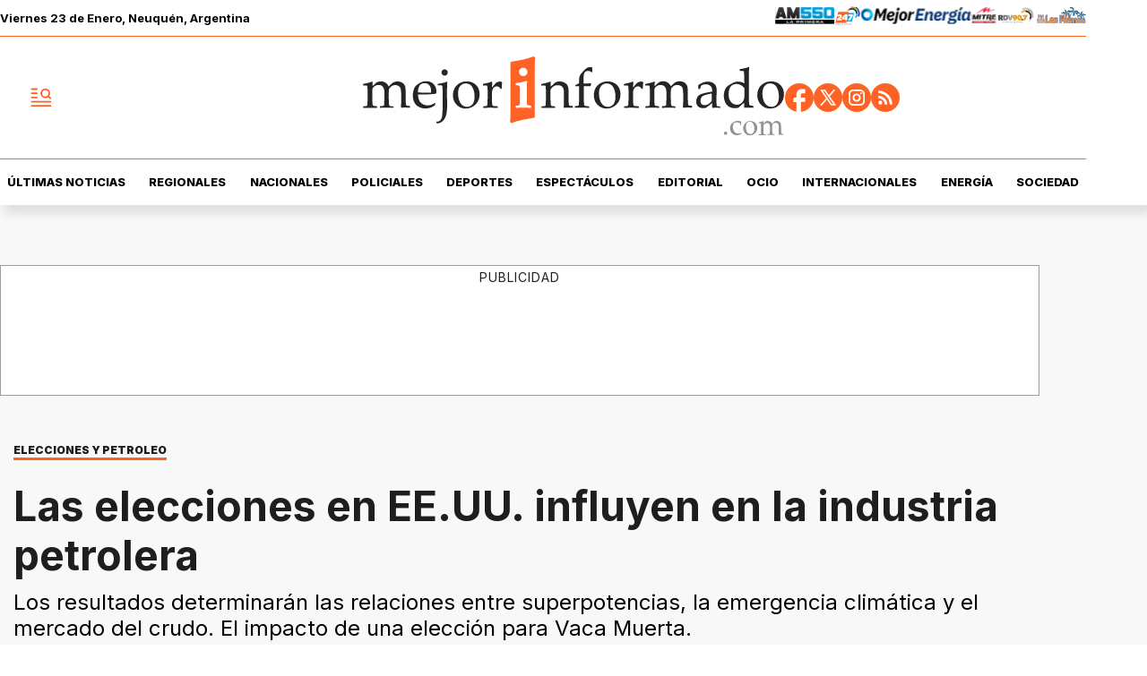

--- FILE ---
content_type: text/html; charset=utf-8
request_url: https://www.mejorinformado.com/plus-energtico/2020/11/4/las-elecciones-en-eeuu-influyen-en-la-industria-petrolera-70746.html
body_size: 40219
content:
<!doctype html><html lang="es-ar" amp i-amphtml-layout i-amphtml-no-boilerplate transformed="self;v=1"><head><meta charset="utf-8"><meta name="viewport" content="width=device-width, initial-scale=1, minimum-scale=1, user-scalable=yes"><link rel="preload" as="image" href="https://pxcdn.mejorinformado.com/mejorinformado/022025/1739238517037.webp?cw=350&amp;ch=197&amp;extw=jpg" media="(max-width: 767px)"><link rel="preload" as="image" href="https://pxcdn.mejorinformado.com/mejorinformado/022025/1739238517037.webp?cw=720&amp;ch=405&amp;extw=jpg" media="(min-width: 768px) and (max-width: 1023px)"><link rel="preload" as="image" href="https://pxcdn.mejorinformado.com/mejorinformado/022025/1739238517037.webp?cw=1200&amp;ch=675&amp;extw=jpg" media="(min-width: 1024px)"><link rel="preconnect" href="https://fonts.gstatic.com" crossorigin><link rel="dns-prefetch" href="https://fonts.gstatic.com"><link as="script" crossorigin="anonymous" href="https://cdn.ampproject.org/v0.mjs" rel="modulepreload"><link rel="preconnect" href="https://cdn.ampproject.org"><link rel="preconnect" href="https://securepubads.g.doubleclick.net"><link rel="preconnect" href="https://www.googletagmanager.com"><link rel="preconnect" href="https://fonts.googleapis.com"><meta name="language" content="es-ar"><meta name="robots" content="index, follow, max-snippet:-1, max-image-preview:large, max-video-preview:-1"><meta name="distribution" content="global"><meta name="rating" content="general"><meta itemprop="genre" content="News"><meta http-equiv="X-UA-Compatible" content="IE=edge"><meta http-equiv="Content-Type" content="text/html; charset=utf-8"><meta name="twitter:card" content="summary_large_image"><meta name="twitter:site" content="@mejorinformado"><meta property="og:title" content="Las elecciones en EE.UU. influyen en la industria petrolera"><meta name="twitter:title" content="Las elecciones en EE.UU. influyen en la industria petrolera"><meta name="twitter:creator" content="@mejorinformado"><meta property="og:site_name" content="Mejor Informado"><meta itemprop="headline" content="Las elecciones en EE.UU. influyen en la industria petrolera"><meta name="publisher" content="Mejor Informado"><meta name="description" content="Los resultados determinar&#xE1;n las relaciones entre superpotencias, la emergencia clim&#xE1;tica y el mercado del crudo. El impacto de una elecci&#xF3;n para Vaca Muerta."><meta itemprop="url" content="https://www.mejorinformado.com/plus-energtico/2020/11/4/las-elecciones-en-eeuu-influyen-en-la-industria-petrolera-70746.html"><meta property="og:url" content="https://www.mejorinformado.com/plus-energtico/2020/11/4/las-elecciones-en-eeuu-influyen-en-la-industria-petrolera-70746.html"><meta property="og:description" content="Los resultados determinar&#xE1;n las relaciones entre superpotencias, la emergencia clim&#xE1;tica y el mercado del crudo. El impacto de una elecci&#xF3;n para Vaca Muerta."><meta name="twitter:description" content="Los resultados determinar&#xE1;n las relaciones entre superpotencias, la emergencia clim&#xE1;tica y el mercado del crudo. El impacto de una elecci&#xF3;n para Vaca Muerta."><meta name="twitter:label1" content="Escrito por"><meta name="twitter:data1" content="Ra&#xFA;l Oscar Vila"><meta name="twitter:label2" content="Tiempo de lectura"><meta name="twitter:data2" content="2 minutos"><meta property="og:image" content="https://pxcdn.mejorinformado.com/mejorinformado/022025/1739238517037.jpg?&amp;cw=1200&amp;ch=630"><meta property="og:width" content="1200"><meta property="og:height" content="630"><meta name="twitter:image" content="https://pxcdn.mejorinformado.com/mejorinformado/022025/1739238517037.jpg?&amp;cw=1200&amp;ch=630"><meta property="fb:app_id" content="603020516428041"><meta property="fb:admins" content="1143227204,1027774991"><meta name="author" content="Ra&#xFA;l Oscar Vila"><meta itemprop="author" content="Ra&#xFA;l Oscar Vila"><meta itemprop="name" content="Ra&#xFA;l Oscar Vila"><meta itemprop="datePublished" content="2020-11-04T13:32:00.000Z"><meta itemprop="dateModified" content="2020-11-04T13:32:00.000Z"><meta property="og:type" content="article"><meta name="theme-color" content="#ffffff"><meta name="application-name" content="Mejor Informado"><meta name="apple-mobile-web-app-status-bar-style" content="black-translucent"><meta name="msapplication-TileImage" content="https://www.mejorinformado.com/img/favicons/ms-icon-144x144.png"><meta name="referrer" content="strict-origin-when-cross-origin"><style amp-runtime i-amphtml-version="012512221826001">html{overflow-x:hidden!important}html.i-amphtml-fie{height:100%!important;width:100%!important}html:not([amp4ads]),html:not([amp4ads]) body{height:auto!important}html:not([amp4ads]) body{margin:0!important}body{-webkit-text-size-adjust:100%;-moz-text-size-adjust:100%;-ms-text-size-adjust:100%;text-size-adjust:100%}html.i-amphtml-singledoc.i-amphtml-embedded{-ms-touch-action:pan-y pinch-zoom;touch-action:pan-y pinch-zoom}html.i-amphtml-fie>body,html.i-amphtml-singledoc>body{overflow:visible!important}html.i-amphtml-fie:not(.i-amphtml-inabox)>body,html.i-amphtml-singledoc:not(.i-amphtml-inabox)>body{position:relative!important}html.i-amphtml-ios-embed-legacy>body{overflow-x:hidden!important;overflow-y:auto!important;position:absolute!important}html.i-amphtml-ios-embed{overflow-y:auto!important;position:static}#i-amphtml-wrapper{overflow-x:hidden!important;overflow-y:auto!important;position:absolute!important;top:0!important;left:0!important;right:0!important;bottom:0!important;margin:0!important;display:block!important}html.i-amphtml-ios-embed.i-amphtml-ios-overscroll,html.i-amphtml-ios-embed.i-amphtml-ios-overscroll>#i-amphtml-wrapper{-webkit-overflow-scrolling:touch!important}#i-amphtml-wrapper>body{position:relative!important;border-top:1px solid transparent!important}#i-amphtml-wrapper+body{visibility:visible}#i-amphtml-wrapper+body .i-amphtml-lightbox-element,#i-amphtml-wrapper+body[i-amphtml-lightbox]{visibility:hidden}#i-amphtml-wrapper+body[i-amphtml-lightbox] .i-amphtml-lightbox-element{visibility:visible}#i-amphtml-wrapper.i-amphtml-scroll-disabled,.i-amphtml-scroll-disabled{overflow-x:hidden!important;overflow-y:hidden!important}amp-instagram{padding:54px 0px 0px!important;background-color:#fff}amp-iframe iframe{box-sizing:border-box!important}[amp-access][amp-access-hide]{display:none}[subscriptions-dialog],body:not(.i-amphtml-subs-ready) [subscriptions-action],body:not(.i-amphtml-subs-ready) [subscriptions-section]{display:none!important}amp-experiment,amp-live-list>[update]{display:none}amp-list[resizable-children]>.i-amphtml-loading-container.amp-hidden{display:none!important}amp-list [fetch-error],amp-list[load-more] [load-more-button],amp-list[load-more] [load-more-end],amp-list[load-more] [load-more-failed],amp-list[load-more] [load-more-loading]{display:none}amp-list[diffable] div[role=list]{display:block}amp-story-page,amp-story[standalone]{min-height:1px!important;display:block!important;height:100%!important;margin:0!important;padding:0!important;overflow:hidden!important;width:100%!important}amp-story[standalone]{background-color:#000!important;position:relative!important}amp-story-page{background-color:#757575}amp-story .amp-active>div,amp-story .i-amphtml-loader-background{display:none!important}amp-story-page:not(:first-of-type):not([distance]):not([active]){transform:translateY(1000vh)!important}amp-autocomplete{position:relative!important;display:inline-block!important}amp-autocomplete>input,amp-autocomplete>textarea{padding:0.5rem;border:1px solid rgba(0,0,0,.33)}.i-amphtml-autocomplete-results,amp-autocomplete>input,amp-autocomplete>textarea{font-size:1rem;line-height:1.5rem}[amp-fx^=fly-in]{visibility:hidden}amp-script[nodom],amp-script[sandboxed]{position:fixed!important;top:0!important;width:1px!important;height:1px!important;overflow:hidden!important;visibility:hidden}
/*# sourceURL=/css/ampdoc.css*/[hidden]{display:none!important}.i-amphtml-element{display:inline-block}.i-amphtml-blurry-placeholder{transition:opacity 0.3s cubic-bezier(0.0,0.0,0.2,1)!important;pointer-events:none}[layout=nodisplay]:not(.i-amphtml-element){display:none!important}.i-amphtml-layout-fixed,[layout=fixed][width][height]:not(.i-amphtml-layout-fixed){display:inline-block;position:relative}.i-amphtml-layout-responsive,[layout=responsive][width][height]:not(.i-amphtml-layout-responsive),[width][height][heights]:not([layout]):not(.i-amphtml-layout-responsive),[width][height][sizes]:not(img):not([layout]):not(.i-amphtml-layout-responsive){display:block;position:relative}.i-amphtml-layout-intrinsic,[layout=intrinsic][width][height]:not(.i-amphtml-layout-intrinsic){display:inline-block;position:relative;max-width:100%}.i-amphtml-layout-intrinsic .i-amphtml-sizer{max-width:100%}.i-amphtml-intrinsic-sizer{max-width:100%;display:block!important}.i-amphtml-layout-container,.i-amphtml-layout-fixed-height,[layout=container],[layout=fixed-height][height]:not(.i-amphtml-layout-fixed-height){display:block;position:relative}.i-amphtml-layout-fill,.i-amphtml-layout-fill.i-amphtml-notbuilt,[layout=fill]:not(.i-amphtml-layout-fill),body noscript>*{display:block;overflow:hidden!important;position:absolute;top:0;left:0;bottom:0;right:0}body noscript>*{position:absolute!important;width:100%;height:100%;z-index:2}body noscript{display:inline!important}.i-amphtml-layout-flex-item,[layout=flex-item]:not(.i-amphtml-layout-flex-item){display:block;position:relative;-ms-flex:1 1 auto;flex:1 1 auto}.i-amphtml-layout-fluid{position:relative}.i-amphtml-layout-size-defined{overflow:hidden!important}.i-amphtml-layout-awaiting-size{position:absolute!important;top:auto!important;bottom:auto!important}i-amphtml-sizer{display:block!important}@supports (aspect-ratio:1/1){i-amphtml-sizer.i-amphtml-disable-ar{display:none!important}}.i-amphtml-blurry-placeholder,.i-amphtml-fill-content{display:block;height:0;max-height:100%;max-width:100%;min-height:100%;min-width:100%;width:0;margin:auto}.i-amphtml-layout-size-defined .i-amphtml-fill-content{position:absolute;top:0;left:0;bottom:0;right:0}.i-amphtml-replaced-content,.i-amphtml-screen-reader{padding:0!important;border:none!important}.i-amphtml-screen-reader{position:fixed!important;top:0px!important;left:0px!important;width:4px!important;height:4px!important;opacity:0!important;overflow:hidden!important;margin:0!important;display:block!important;visibility:visible!important}.i-amphtml-screen-reader~.i-amphtml-screen-reader{left:8px!important}.i-amphtml-screen-reader~.i-amphtml-screen-reader~.i-amphtml-screen-reader{left:12px!important}.i-amphtml-screen-reader~.i-amphtml-screen-reader~.i-amphtml-screen-reader~.i-amphtml-screen-reader{left:16px!important}.i-amphtml-unresolved{position:relative;overflow:hidden!important}.i-amphtml-select-disabled{-webkit-user-select:none!important;-ms-user-select:none!important;user-select:none!important}.i-amphtml-notbuilt,[layout]:not(.i-amphtml-element),[width][height][heights]:not([layout]):not(.i-amphtml-element),[width][height][sizes]:not(img):not([layout]):not(.i-amphtml-element){position:relative;overflow:hidden!important;color:transparent!important}.i-amphtml-notbuilt:not(.i-amphtml-layout-container)>*,[layout]:not([layout=container]):not(.i-amphtml-element)>*,[width][height][heights]:not([layout]):not(.i-amphtml-element)>*,[width][height][sizes]:not([layout]):not(.i-amphtml-element)>*{display:none}amp-img:not(.i-amphtml-element)[i-amphtml-ssr]>img.i-amphtml-fill-content{display:block}.i-amphtml-notbuilt:not(.i-amphtml-layout-container),[layout]:not([layout=container]):not(.i-amphtml-element),[width][height][heights]:not([layout]):not(.i-amphtml-element),[width][height][sizes]:not(img):not([layout]):not(.i-amphtml-element){color:transparent!important;line-height:0!important}.i-amphtml-ghost{visibility:hidden!important}.i-amphtml-element>[placeholder],[layout]:not(.i-amphtml-element)>[placeholder],[width][height][heights]:not([layout]):not(.i-amphtml-element)>[placeholder],[width][height][sizes]:not([layout]):not(.i-amphtml-element)>[placeholder]{display:block;line-height:normal}.i-amphtml-element>[placeholder].amp-hidden,.i-amphtml-element>[placeholder].hidden{visibility:hidden}.i-amphtml-element:not(.amp-notsupported)>[fallback],.i-amphtml-layout-container>[placeholder].amp-hidden,.i-amphtml-layout-container>[placeholder].hidden{display:none}.i-amphtml-layout-size-defined>[fallback],.i-amphtml-layout-size-defined>[placeholder]{position:absolute!important;top:0!important;left:0!important;right:0!important;bottom:0!important;z-index:1}amp-img[i-amphtml-ssr]:not(.i-amphtml-element)>[placeholder]{z-index:auto}.i-amphtml-notbuilt>[placeholder]{display:block!important}.i-amphtml-hidden-by-media-query{display:none!important}.i-amphtml-element-error{background:red!important;color:#fff!important;position:relative!important}.i-amphtml-element-error:before{content:attr(error-message)}i-amp-scroll-container,i-amphtml-scroll-container{position:absolute;top:0;left:0;right:0;bottom:0;display:block}i-amp-scroll-container.amp-active,i-amphtml-scroll-container.amp-active{overflow:auto;-webkit-overflow-scrolling:touch}.i-amphtml-loading-container{display:block!important;pointer-events:none;z-index:1}.i-amphtml-notbuilt>.i-amphtml-loading-container{display:block!important}.i-amphtml-loading-container.amp-hidden{visibility:hidden}.i-amphtml-element>[overflow]{cursor:pointer;position:relative;z-index:2;visibility:hidden;display:initial;line-height:normal}.i-amphtml-layout-size-defined>[overflow]{position:absolute}.i-amphtml-element>[overflow].amp-visible{visibility:visible}template{display:none!important}.amp-border-box,.amp-border-box *,.amp-border-box :after,.amp-border-box :before{box-sizing:border-box}amp-pixel{display:none!important}amp-analytics,amp-auto-ads,amp-story-auto-ads{position:fixed!important;top:0!important;width:1px!important;height:1px!important;overflow:hidden!important;visibility:hidden}amp-story{visibility:hidden!important}html.i-amphtml-fie>amp-analytics{position:initial!important}[visible-when-invalid]:not(.visible),form [submit-error],form [submit-success],form [submitting]{display:none}amp-accordion{display:block!important}@media (min-width:1px){:where(amp-accordion>section)>:first-child{margin:0;background-color:#efefef;padding-right:20px;border:1px solid #dfdfdf}:where(amp-accordion>section)>:last-child{margin:0}}amp-accordion>section{float:none!important}amp-accordion>section>*{float:none!important;display:block!important;overflow:hidden!important;position:relative!important}amp-accordion,amp-accordion>section{margin:0}amp-accordion:not(.i-amphtml-built)>section>:last-child{display:none!important}amp-accordion:not(.i-amphtml-built)>section[expanded]>:last-child{display:block!important}
/*# sourceURL=/css/ampshared.css*/</style><script data-auto async src="https://cdn.ampproject.org/v0.mjs" type="module" crossorigin="anonymous"></script><script async nomodule src="https://cdn.ampproject.org/v0.js"></script><script async custom-element="amp-access" src="https://cdn.ampproject.org/v0/amp-access-0.1.mjs" type="module" crossorigin="anonymous"></script><script async nomodule src="https://cdn.ampproject.org/v0/amp-access-0.1.js" custom-element="amp-access"></script><script async custom-element="amp-accordion" src="https://cdn.ampproject.org/v0/amp-accordion-0.1.mjs" type="module" crossorigin="anonymous"></script><script async nomodule src="https://cdn.ampproject.org/v0/amp-accordion-0.1.js" custom-element="amp-accordion"></script><script async src="https://cdn.ampproject.org/v0/amp-ad-0.1.mjs" custom-element="amp-ad" type="module" crossorigin="anonymous"></script><script async nomodule src="https://cdn.ampproject.org/v0/amp-ad-0.1.js" custom-element="amp-ad"></script><script async src="https://cdn.ampproject.org/v0/amp-analytics-0.1.mjs" custom-element="amp-analytics" type="module" crossorigin="anonymous"></script><script async nomodule src="https://cdn.ampproject.org/v0/amp-analytics-0.1.js" custom-element="amp-analytics"></script><script async custom-element="amp-bind" src="https://cdn.ampproject.org/v0/amp-bind-0.1.mjs" type="module" crossorigin="anonymous"></script><script async nomodule src="https://cdn.ampproject.org/v0/amp-bind-0.1.js" custom-element="amp-bind"></script><script async custom-element="amp-carousel" src="https://cdn.ampproject.org/v0/amp-carousel-0.1.mjs" type="module" crossorigin="anonymous"></script><script async nomodule src="https://cdn.ampproject.org/v0/amp-carousel-0.1.js" custom-element="amp-carousel"></script><script async src="https://cdn.ampproject.org/v0/amp-facebook-0.1.mjs" custom-element="amp-facebook" type="module" crossorigin="anonymous"></script><script async nomodule src="https://cdn.ampproject.org/v0/amp-facebook-0.1.js" custom-element="amp-facebook"></script><script async custom-element="amp-facebook-comments" src="https://cdn.ampproject.org/v0/amp-facebook-comments-0.1.mjs" type="module" crossorigin="anonymous"></script><script async nomodule src="https://cdn.ampproject.org/v0/amp-facebook-comments-0.1.js" custom-element="amp-facebook-comments"></script><script async custom-element="amp-fit-text" src="https://cdn.ampproject.org/v0/amp-fit-text-0.1.mjs" type="module" crossorigin="anonymous"></script><script async nomodule src="https://cdn.ampproject.org/v0/amp-fit-text-0.1.js" custom-element="amp-fit-text"></script><script async src="https://cdn.ampproject.org/v0/amp-form-0.1.mjs" custom-element="amp-form" type="module" crossorigin="anonymous"></script><script async nomodule src="https://cdn.ampproject.org/v0/amp-form-0.1.js" custom-element="amp-form"></script><script async custom-element="amp-instagram" src="https://cdn.ampproject.org/v0/amp-instagram-0.1.mjs" type="module" crossorigin="anonymous"></script><script async nomodule src="https://cdn.ampproject.org/v0/amp-instagram-0.1.js" custom-element="amp-instagram"></script><script async custom-element="amp-lightbox-gallery" src="https://cdn.ampproject.org/v0/amp-lightbox-gallery-0.1.mjs" type="module" crossorigin="anonymous"></script><script async nomodule src="https://cdn.ampproject.org/v0/amp-lightbox-gallery-0.1.js" custom-element="amp-lightbox-gallery"></script><script async custom-element="amp-selector" src="https://cdn.ampproject.org/v0/amp-selector-0.1.mjs" type="module" crossorigin="anonymous"></script><script async nomodule src="https://cdn.ampproject.org/v0/amp-selector-0.1.js" custom-element="amp-selector"></script><script async src="https://cdn.ampproject.org/v0/amp-sidebar-0.1.mjs" custom-element="amp-sidebar" type="module" crossorigin="anonymous"></script><script async nomodule src="https://cdn.ampproject.org/v0/amp-sidebar-0.1.js" custom-element="amp-sidebar"></script><script async custom-element="amp-sticky-ad" src="https://cdn.ampproject.org/v0/amp-sticky-ad-1.0.mjs" type="module" crossorigin="anonymous"></script><script async nomodule src="https://cdn.ampproject.org/v0/amp-sticky-ad-1.0.js" custom-element="amp-sticky-ad"></script><script async custom-element="amp-vimeo" src="https://cdn.ampproject.org/v0/amp-vimeo-0.1.mjs" type="module" crossorigin="anonymous"></script><script async nomodule src="https://cdn.ampproject.org/v0/amp-vimeo-0.1.js" custom-element="amp-vimeo"></script><link rel="shortcut icon" href="https://www.mejorinformado.com/img/favicons/favicon-16x16.png"><link rel="icon" type="image/png" sizes="36x36" href="https://www.mejorinformado.com/img/favicons/android-icon-36x36.png"><link rel="icon" type="image/png" sizes="48x48" href="https://www.mejorinformado.com/img/favicons/android-icon-48x48.png"><link rel="icon" type="image/png" sizes="72x72" href="https://www.mejorinformado.com/img/favicons/android-icon-72x72.png"><link rel="icon" type="image/png" sizes="96x96" href="https://www.mejorinformado.com/img/favicons/android-icon-96x96.png"><link rel="icon" type="image/png" sizes="144x144" href="https://www.mejorinformado.com/img/favicons/android-icon-144x144.png"><link rel="icon" type="image/png" sizes="192x192" href="https://www.mejorinformado.com/img/favicons/android-icon-192x192.png"><link href="https://fonts.googleapis.com/css2?family=Inter:wght@400;500;600;700;800;900&amp;display=swap" rel="stylesheet"><title>Las elecciones en EE.UU. influyen en la industria petrolera</title><link rel="amphtml" href="https://www.mejorinformado.com/plus-energtico/2020/11/4/las-elecciones-en-eeuu-influyen-en-la-industria-petrolera-70746.html"><link rel="canonical" href="https://www.mejorinformado.com/plus-energtico/2020/11/4/las-elecciones-en-eeuu-influyen-en-la-industria-petrolera-70746.html"><link rel="apple-touch-icon" sizes="57x57" href="https://www.mejorinformado.com/img/favicons/apple-icon-57x57.png"><link rel="apple-touch-icon" sizes="60x60" href="https://www.mejorinformado.com/img/favicons/apple-icon-60x60.png"><link rel="apple-touch-icon" sizes="72x72" href="https://www.mejorinformado.com/img/favicons/apple-icon-72x72.png"><link rel="apple-touch-icon" sizes="76x76" href="https://www.mejorinformado.com/img/favicons/apple-icon-76x76.png"><link rel="apple-touch-icon" sizes="114x114" href="https://www.mejorinformado.com/img/favicons/apple-icon-114x114.png"><link rel="apple-touch-icon" sizes="120x120" href="https://www.mejorinformado.com/img/favicons/apple-icon-120x120.png"><link rel="apple-touch-icon" sizes="144x144" href="https://www.mejorinformado.com/img/favicons/apple-icon-144x144.png"><link rel="apple-touch-icon" sizes="152x152" href="https://www.mejorinformado.com/img/favicons/apple-icon-152x152.png"><link rel="apple-touch-icon" sizes="180x180" href="https://www.mejorinformado.com/img/favicons/apple-icon-180x180.png"><link rel="manifest" href="https://www.mejorinformado.com/img/favicons/manifest.json"><script type="application/ld+json">{"@context":"http://schema.org","@type":"NewsArticle","@id":"https://www.mejorinformado.com/plus-energtico/2020/11/4/las-elecciones-en-eeuu-influyen-en-la-industria-petrolera-70746.html","genre":"News","name":"","mainEntityOfPage":{"@type":"WebPage","@id":"https://www.mejorinformado.com/plus-energtico/2020/11/4/las-elecciones-en-eeuu-influyen-en-la-industria-petrolera-70746.html"},"datePublished":"2020-11-04T13:32:00.000Z","dateModified":"2020-11-04T13:32:00.000Z","headline":"Las elecciones en EE.UU. influyen en la industria petrolera","alternativeHeadline":"ELECCIONES Y PETROLEO","description":"Los resultados determinarán las relaciones entre superpotencias, la emergencia climática y el mercado del crudo. El impacto de una elección para Vaca Muerta.","keywords":"Donaldo Trump, joe biden, no convencionales, OPEP, barril de petroleo, vaca muerta, plus-energtico","articleSection":"Plus Energético","thumbnailUrl ":"https://pxcdn.mejorinformado.com/mejorinformado/022025/1739238517037.jpg?cw=1200\u0026ch=740","author":{"@type":"Person","name":"Raúl Oscar Vila","url":"https://www.mejorinformado.com/autor/raul-oscar-vila"},"publisher":{"@type":"NewsMediaOrganization","name":"Mejor Informado","url":"https://www.mejorinformado.com","sameAs":["https://x.com/mejorinformado","https://www.instagram.com/mejor.informado/","https://www.tiktok.com/@mejorinformado"],"logo":{"@type":"ImageObject","url":"https://www.mejorinformado.com/img/datos-estructurados/logo-amp-js3.png","width":600,"height":60}},"image":[{"@type":"ImageObject","url":"https://pxcdn.mejorinformado.com/mejorinformado/022025/1739238517037.jpg","width":1080,"height":1080},{"@type":"ImageObject","url":"https://pxcdn.mejorinformado.com/mejorinformado/022025/1739238517037.jpg","width":1331,"height":922},{"@type":"ImageObject","url":"https://pxcdn.mejorinformado.com/mejorinformado/022025/1739238517037.jpg","width":1080,"height":608}]}</script><script type="application/ld+json">{"@context":"http://schema.org","@type":"ImageGallery","image":[{"@type":"ImageObject","contentUrl":"https://pxcdn.mejorinformado.com/mejorinformado/022025/1739238517037.jpg","description":"Los resultados determinarán las relaciones entre superpotencias, la emergencia climática y el mercado del crudo. El impacto de una elección para Vaca Muerta."}]}</script><script type="application/ld+json">{"@context":"http://schema.org","@type":"Person","image":"https://pxcdn.mejorinformado.com/mejorinformado/022025/1739204499457.jpg","name":"Raúl Oscar Vila","url":"https://www.mejorinformado.com/autor/raul-oscar-vila"}</script><script type="application/ld+json">{"@context":"https://schema.org","@type":"BreadcrumbList","itemListElement":[{"@type":"ListItem","position":1,"item":"https://www.mejorinformado.com/","name":"Portada"},{"@type":"ListItem","position":2,"item":"https://www.mejorinformado.com/plus-energtico","name":"Plus Energético"},{"@type":"ListItem","position":3,"name":"Las elecciones en EE.UU. influyen en la industria petrolera","item":"https://www.mejorinformado.com/plus-energtico/2020/11/4/las-elecciones-en-eeuu-influyen-en-la-industria-petrolera-70746.html"}]}</script><style amp-custom>abbr,address,article,aside,audio,b,blockquote,body,caption,cite,code,dd,del,dfn,div,dl,dt,em,fieldset,figure,footer,form,h1,h2,h3,h4,h5,h6,header,html,i,iframe,img,ins,kbd,label,legend,li,main,mark,menu,nav,object,ol,p,pre,q,samp,section,small,span,strong,sub,sup,table,tbody,td,tfoot,th,thead,time,tr,ul,var,video{margin:0;padding:0;border:0;outline:0;vertical-align:baseline;background:transparent}article,aside,details,figcaption,figure,footer,header,main,menu,nav,section,summary{display:block}*,:after,:before{-webkit-box-sizing:border-box;-moz-box-sizing:border-box;-ms-box-sizing:border-box;-o-box-sizing:border-box;box-sizing:border-box}img{max-width:100%;border-width:0;vertical-align:middle;-ms-interpolation-mode:bicubic}button{padding:0;background:transparent;border:0;cursor:pointer}h1,h2,h3,h4,h5,h6{margin:0;font-family:Inter,sans-serif;font-weight:400;color:inherit;text-rendering:optimizelegibility}h1.altheader,h2.altheader,h3.altheader,h4.altheader,h5.altheader,h6.altheader{color:#48494d;text-transform:uppercase;display:block}.h1,h1{font-size:2.5rem}.h1,.h2,h1,h2{margin-bottom:0;line-height:1.5}.h2,h2{font-size:2.4rem}.h3,h3{font-size:2.1rem}.h3,.h4,h3,h4{margin-bottom:0;line-height:1.5}.h4,h4{font-size:1.8rem}.h5,h5{font-size:1.6rem}.h5,.h6,h5,h6{margin-bottom:0;line-height:1.5}.h6,h6{font-size:1.4rem}address,dl,ol,p,ul{margin:0;line-height:1.5}small{font-size:.6rem;color:#48494d}li ol,li ul{margin:0}ul{list-style:none;padding:1.8em}ol{padding-left:2em}table{width:100%;border-collapse:collapse}tr{border-top:.5px solid #a7a8aa}td{font-size:1.0625rem;padding-top:.9375rem;padding-bottom:.9375rem;padding-right:15px}abbr[title]{border-bottom:1px dotted #e8e8e8;cursor:help}b,strong{font-weight:700}mark{background-color:#ff6225;color:#4d4d4d}code,kbd,pre,samp{font-family:Courier New,monospace;font-size:.8rem;line-height:1.5}code{background-color:#f5f2f0;padding:.1em .3em;border-radius:3px}pre{white-space:pre;white-space:pre-wrap;word-wrap:break-word}sub,sup{position:relative;font-size:.6rem;line-height:0;vertical-align:1.5}sup{top:-.5em}sub{bottom:-.25em}hr{clear:both;display:block;margin:1.5 0;padding:0;height:1px;border:0;border-top:1px solid #e8e8e8}a{color:inherit;font-size:inherit;font-weight:inherit;outline:0;cursor:pointer}a,a:hover{text-decoration:none}a:focus{outline:thin dotted}a:active,a:hover{outline:0}.font-x-small{font-size:.6rem}.font-small{font-size:.8rem}.font-normal{font-size:1rem}.font-big{font-size:1.5rem}.font-huge{font-size:2rem}*{box-sizing:border-box}.columns{position:relative;display:-webkit-flex;align-items:flex-start;display:flex;-webkit-backface-visibility:hidden;backface-visibility:hidden;-webkit-flex-flow:row wrap;flex-flow:row wrap;width:100%}.nowrap{-webkit-flex-wrap:nowrap;flex-wrap:nowrap}.wrap-reverse{-webkit-flex-wrap:wrap-reverse;flex-wrap:wrap-reverse}.justify-start{-webkit-justify-content:flex-start;justify-content:flex-start}.justify-end{-webkit-justify-content:flex-end;justify-content:flex-end}.justify-center{-webkit-justify-content:center;justify-content:center}.justify-space{-webkit-justify-content:space-between;justify-content:space-between}.justify-around{-webkit-justify-content:space-around;justify-content:space-around}.reverse{-webkit-flex-direction:row-reverse;flex-direction:row-reverse}.vertical{-webkit-flex-direction:column;flex-direction:column}.vertical,.vertical.reverse{-webkit-flex-wrap:nowrap;flex-wrap:nowrap}.vertical.reverse{-webkit-flex-direction:column-reverse;flex-direction:column-reverse}.align-top{-webkit-align-items:flex-start;align-items:flex-start;-webkit-align-self:flex-start;align-self:flex-start}.align-bottom{-webkit-align-items:flex-end;align-items:flex-end;-webkit-align-self:flex-end;align-self:flex-end}.align-center{-webkit-align-items:center;align-items:center;-webkit-align-self:center;align-self:center}.align-baseline{-webkit-align-items:baseline;align-items:baseline}.align-stretch{-webkit-align-items:stretch;align-items:stretch}[class*=" item"],[class^=item]{display:block;flex-basis:0;flex-shrink:0;flex-grow:1;align-items:flex-start;min-height:0;min-width:0}@media(min-width:64em){[class*=" item"],[class^=item]{padding:15px}}.item.flex{display:block;width:100%;flex-basis:100%;padding:0;margin:0}@media(min-width:64em){.item.flex{flex-basis:0;display:flex}}.item.is-body{flex-basis:100%;padding:18px 0}@media(min-width:64em){.item.is-body{padding:18px 10px;max-width:calc(100% - 320px);flex-basis:0}}.item.is-narrow{flex-basis:100%}@media(min-width:64em){.item.is-narrow{flex:none}}.item.is-narrow .box{padding:0;width:100%}@media(min-width:64em){.item.is-narrow .box{width:320px;margin:0 10px}}.item.clear{margin:0;padding:0}.item.is-1{flex-basis:100%}@media(min-width:64em){.item.is-1{flex:0 0 8.33333%}}.item.is-2{flex-basis:100%}@media(min-width:64em){.item.is-2{flex:0 0 16.66667%}}.item.is-3{flex-basis:100%}@media(min-width:64em){.item.is-3{flex:0 0 25%}}.item.is-4{flex-basis:100%}@media(min-width:64em){.item.is-4{flex:0 0 33.33333%}}.item.is-5{flex-basis:100%}@media(min-width:64em){.item.is-5{flex:0 0 41.66667%}}.item.is-6{flex-basis:100%}@media(min-width:64em){.item.is-6{flex:0 0 50%}}.item.is-7{flex-basis:100%}@media(min-width:64em){.item.is-7{flex:0 0 58.33333%}}.item.is-8{flex-basis:100%}@media(min-width:64em){.item.is-8{flex:0 0 66.66667%}}.item.is-9{flex-basis:100%}@media(min-width:64em){.item.is-9{flex:0 0 75%}}.item.is-10{flex-basis:100%}@media(min-width:64em){.item.is-10{flex:0 0 83.33333%}}.item.is-11{flex-basis:100%}@media(min-width:64em){.item.is-11{flex:0 0 91.66667%}}.item.is-12{flex-basis:100%}@media(min-width:64em){.item.is-12{flex:0 0 100%}}.has-margin-top-0{margin-top:0}.has-padding-top-0{padding-top:0}.has-margin-left-0{margin-left:0}.has-padding-left-0{padding-left:0}.has-margin-bottom-0{margin-bottom:0}.has-padding-bottom-0{padding-bottom:0}.has-margin-right-0{margin-right:0}.has-padding-right-0{padding-right:0}#sitio{background-color:#f8f8f8;padding-top:35px}html{font-size:16px;-webkit-overflow-scrolling:touch;-webkit-tap-highlight-color:transparent;-webkit-text-size-adjust:100%;-ms-text-size-adjust:100%}body{margin:0;padding:0;width:100%;background-color:transparent;font-family:Inter,sans-serif;line-height:1.5;background-color:#fff;position:relative}amp-img img{object-fit:cover}.amp-carousel-button{background-color:#ff6225;border-radius:5px}.container{flex-grow:1;position:relative;width:100%;max-width:1160px;display:flex;flex-wrap:wrap;color:#000;padding:0 1rem;margin-inline:auto}@media(min-width:48em){.container{padding:0 2.125rem}}@media(min-width:64em){.container{padding:0}}.container--black{background:#1e1e1e}.container-responsive,.isFull .bloque{margin-inline:auto;max-width:1160px;width:calc(100% - 30px)}@media(min-width:48em){.container-responsive,.isFull .bloque{width:calc(100% - 68px)}}.container-responsive .nota.nota--linea .nota__titulo,.isFull .bloque .nota.nota--linea .nota__titulo{margin-top:8px}.container-responsive .agrupador__header .agrupador__titulo,.isFull .bloque .agrupador__header .agrupador__titulo{text-align:left}.nota__body .nota__volanta{width:fit-content;font-size:12px;line-height:1;font-weight:900;border-bottom:3px solid #ff6225;margin:10px 10px 0;padding-bottom:2px}.publicidad_footer_sticky{position:fixed;display:flex;justify-content:center;z-index:11;width:100%;bottom:0;right:0;left:0}.publicidad_footer_sticky .cont_sticky{display:inline-block;position:relative}.publicidad_footer_sticky .cont_sticky .close_sticky{width:24px;height:24px;position:absolute;top:0;right:0;cursor:pointer}.home__mobile{padding-bottom:10px}.home__mobile .modulo{margin-bottom:35px}@media(min-width:64em){.home__mobile{display:none}}.home__desktop{display:none}@media(min-width:64em){.home__desktop{display:flex;gap:40px}.home__desktop .modulo{margin-bottom:40px}.home__desktop .home__body{width:calc(100% - 390px)}.home__desktop .home__side{width:350px}}.buscador__container{display:none;position:absolute;width:100%;top:calc(62px + 8px);background:#fff;padding-bottom:10px}@media(min-width:48em){.buscador__container{top:calc(75px + 13px)}}@media(min-width:64em){.buscador__container{margin-left:12px;max-width:336px;top:39px;left:75px}}@media(min-width:120em){.buscador__container{left:635px}}.buscador__container_mobile{display:flex;margin-bottom:30px}.buscador__form{display:flex;align-items:center;padding:.3125rem .75rem;background:rgba(255,98,37,.3);border-radius:20px;height:29px;width:100%;margin-inline:auto}.buscador__form button{width:22px;height:22px}.buscador__form .close{width:16px;height:16px}@media(min-width:48em){.buscador__form{width:100%;max-width:450px}}@media(min-width:64em){.buscador__form{max-width:263px;margin-left:0}}.buscador__form svg path{fill:#000}.buscador__input{color:#000;margin:0 .625rem;background:rgba(255,98,37,0);outline:0;border:0;min-width:100px}.redes__container{display:flex;column-gap:1.5625rem}@media(min-width:375px){.redes__container{column-gap:.75rem}}.redes__item,.topheader{display:flex;align-items:center}.topheader{justify-content:space-between;padding:6.5px 0;border-bottom:1px solid #ff6225}.topheader .fecha{display:none}.topheader .logos{display:flex;align-items:center;gap:15px}.topheader .logos .icon{display:none}.topheader .logos .icon-mob{display:block}.topheader .logos .am2022{max-width:52px;max-height:14px}@media(min-width:768px){.topheader .logos .am2022{max-width:unset;max-height:unset}.topheader .logos .icon{display:block}}.topheader .redes__container amp-img{max-width:24px;max-height:24px}@media(min-width:768px){.topheader .redes__container{display:none}.topheader .fecha{display:flex;font-size:13px;font-weight:700;line-height:19.5px}}.cotizacion-header__container{column-gap:.9375rem;display:flex;width:100%;justify-content:space-between;align-items:flex-end}@media(min-width:64em){.cotizacion-header__container{column-gap:0}}.cotizacion-header__item{display:flex;align-items:center;column-gap:.625rem}@media(min-width:64em){.cotizacion-header__item{column-gap:.3125rem}}.cotizacion-header__divisa{font-size:.8125rem;font-weight:700;text-transform:uppercase;letter-spacing:.08em}.cotizacion-header__valor{font-size:1.0625rem}.h-top-cont{width:100%;height:40px;display:flex;align-items:center;justify-content:center;border-bottom:1px solid #ff6225}@media(min-width:64em){.h-top-cont{height:35px;border-bottom:0}}@media(min-width:90em){.h-top-cont .container-responsive{width:100%;max-width:1440px}}.h-top-cont .h-top{max-width:1335px;width:100%;display:flex;position:relative;font-size:.6875rem;letter-spacing:.05em;text-transform:uppercase;overflow:hidden}@media(min-width:48em){.h-top-cont .h-top{width:calc(100% - 68px)}}@media(min-width:80em){.h-top-cont .h-top{width:100%}}.h-top-cont .h-top .h-top-title{white-space:nowrap;z-index:10;background-color:#fff;padding:0 7px 0 0;font-weight:900;color:#000;font-size:14px}.h-top-cont .h-top .h-top-text{color:#000;white-space:nowrap;font-weight:400;font-size:11px;animation:marquee 25s linear infinite;display:flex;align-items:center;justify-content:space-evenly;width:100%;max-width:1340px}.h-top-cont .h-top .h-top-text:hover{animation-play-state:paused}.h-top-cont .h-top .h-top-text a:hover{font-weight:700}.h-top-cont .h-top .h-top-link{margin-right:40px}@media(min-width:64em){.h-top-cont .h-top{font-size:1rem}}@media(min-width:1220px){.h-top-cont .h-top .h-top-title{padding-left:0}}.subheader{background-color:#fff;color:#1e1e1e;box-shadow:5px 10px 10px 0 rgba(0,0,0,.1);position:relative}.subheader__box{border-top:1px solid #ff6225}.subheader__titulo{margin-right:.8125rem;color:#ff6225;letter-spacing:.08em;font-size:.9375rem;font-weight:700;white-space:nowrap;text-transform:uppercase}.subheader__redes{display:flex;justify-content:space-between;margin-top:1.125rem}@media(min-width:48em){.subheader__redes{display:none}}@media(min-width:64em){.subheader__carousel.mobile{display:none}}.subheader .carousel__box{display:flex;width:100%;overflow:hidden}.subheader .tablet{display:none}@media(min-width:48em){.subheader .tablet{display:flex}}.subheader .desktop{display:none}@media(min-width:64em){.subheader .desktop{display:flex}}.subheader .separador{height:1.5rem;border:.5px solid #ff6225;background:#fff;display:inline-block;margin:0 .625rem}.navbar__container{display:none}@media(min-width:64em){.navbar__container{display:flex;justify-content:space-between;border-bottom:1px solid #ff6225;padding:1.125rem 8px}}.navbar__link{color:#000;font-size:.8125rem;font-weight:800;line-height:1.2;text-transform:uppercase}.header .sidebar-cont{width:190px;margin:auto}.header .sidebar-cont .redes__container{display:flex;justify-content:center}.sidebar{position:absolute;z-index:10;max-width:none;text-align:center;background-color:#fff;padding:1.25rem 0;width:350px;max-width:100%;top:121px;height:calc(100vh - 121px)}@media(min-width:64em){.sidebar{top:157px;height:calc(100vh - 157px)}}.sidebar.scrollOn{top:80px;height:calc(100vh - 80px)}@media(min-width:64em){.sidebar.scrollOn{top:116px;height:calc(100vh - 116px)}}.sidebar .items-spacer{margin:0 50px}.sidebar__img{width:100px}@media(min-width:48em){.sidebar__img{width:190px}}@media(min-width:64em){.sidebar__img{width:194px}}@media(min-width:90em){.sidebar__img{width:250px}}.sidebar__img img{object-fit:contain}.sidebar__separador{height:1px;width:100%;background-color:#ff6225}@media(min-width:1024px){.sidebar__separador.mobile{display:none}}.sidebar__secciones{display:flex;flex-direction:column;margin:0 auto;gap:1.875rem;padding-bottom:2rem}.sidebar__secciones-link2{flex-direction:column;display:none}@media(max-width:43.75em){.sidebar__secciones-link2{display:flex}}.sidebar__secciones-link2 .hidden{display:none}.sidebar__secciones-link3{flex-direction:column;margin:0 auto}.sidebar__secciones-link{display:flex;color:#1b1b1b;font-family:Inter,sans-serif;font-size:13px;font-style:normal;font-weight:800;line-height:1.2;text-transform:uppercase}.sidebar__logo{display:flex;flex-direction:column;align-items:start;gap:30px}@media(min-width:1024px){.sidebar__logo.mobile{display:none}}.sidebar__institucional{gap:1rem}.sidebar__institucional-link{font-size:.875rem}@media(min-width:48em){.sidebar__institucional-link{font-size:1rem}}[class*=amphtml-sidebar-mask]{background:0;display:none}.bloque-negro{display:none;z-index:10;background:#000;opacity:.4;width:100vw;height:100vh;position:fixed;top:41px;backdrop-filter:blur(10px)}.bloque-negro.show{display:flex}.cotizaciones.container{padding:0;height:40px}.cotizaciones .cotizacion_cont{width:100%;color:#fff;position:relative;display:flex;overflow:hidden;user-select:none;gap:68px}.cotizaciones__monedas{animation:coti 15s linear infinite;white-space:nowrap;width:fit-content;align-items:center;flex-shrink:0;display:flex;justify-content:space-around;min-width:100%;animation:scrollCoti 30s linear infinite}.cotizaciones__box{flex:0 0 auto;position:relative;display:flex;align-items:center}.cotizaciones__nombre{text-transform:uppercase;font-size:12px;font-weight:700}.cotizaciones__nombre,.cotizaciones__valor{color:#000;font-style:normal;line-height:32px}.cotizaciones__valor{margin:0 10px;font-family:Inter,sans-serif;font-size:11px;font-weight:600}.cotizaciones__svg{display:flex;align-items:center}.cotizaciones__division{display:inline-block;position:relative;height:21px;border-left:1px solid #ff6225;margin:0 22px}@media(min-width:1024px){.cotizaciones__division{height:32px}}.cotizaciones .cotizaciones__chevron-up{fill:#000}.cotizaciones .cotizaciones__chevron-down{fill:#57e89b;transform:rotate(180deg);position:relative;top:5px}.cotizaciones .cotizaciones__chevron-equal{width:18px;height:18px;fill:#bebfc1;position:relative;top:4px}.cotizaciones__monedas_third{display:none}@media(min-width:1240px){.cotizaciones__monedas_first,.cotizaciones__monedas_second{display:none}.cotizaciones__monedas_third{display:flex;animation:none;justify-content:center}}amp-carousel>div:first-child{scrollbar-width:none}amp-carousel>div:first-child::-webkit-scrollbar{display:none}.amp-carousel-button{display:none}.close-sidebar{padding-top:2px;padding-left:.25rem;display:none}.mw-header{max-width:1275px}.header{display:flex;justify-content:center;width:100%;position:sticky;z-index:1000;background-color:#fff;color:#ff6225;top:0}.header .container-responsive.header-nota .sidebar{top:63px}.header .container-responsive.header-nota .articulo__volanta{display:none;color:#ff6225;font-size:20px;font-weight:500;line-height:30px;text-align:left;text-transform:uppercase}@media(min-width:80em){.header .container-responsive{margin:10px auto}.header .container-responsive.header-nota{max-width:1235px}.header .container-responsive.header-nota .sidebar{top:83px}.header .container-responsive.header-nota .articulo__volanta{display:flex}}.header .reduce-margin{margin:unset}@media(min-width:80em){.header .sidebar-cont.container-responsive{padding:0 50px 50px}}.header__volver{height:30px;width:30px}@media(max-width:43.75em){.header__volver{display:none}}.header amp-img img{object-fit:contain}.header__container{display:grid;grid-template-columns:1fr 2fr 1fr;align-items:center;height:5rem}@media(min-width:1024px){.header__container{height:7.25rem}.header__container.container-responsive.header-nota{grid-template-columns:.1fr .5fr 1fr}}@media(min-width:80em){.header__container{grid-template-columns:1fr 1fr 1fr}}@media(min-width:90em){.header__container{grid-template-columns:1fr 2fr 1fr}}.header__container.small .sidebar{top:62px;transition:.3s ease}@media(min-width:48em){.header__container.small .header__logo amp-img{animation:.3s ease-in;width:307px;height:56px;transition:.3s ease}.header__container.small .sidebar{top:63px}}@media(min-width:64em){.header__container.small .sidebar{top:83px}}.header__controls{display:flex;align-items:center;position:relative;column-gap:1.875rem}.header__controls #open-sidebar{width:24px;height:24px}.header__controls button svg{fill:#9d1a1b}.header__controls .show{display:flex}.header__logo{display:flex;justify-content:center}.header__logo-mi{width:223px;height:43px}@media(min-width:64em){.header__logo-mi{width:472px;height:92px}}.header__home{display:flex;justify-content:flex-end;margin-left:1.5625rem}@media(min-width:48em){.header__home-svg{width:2.625rem;height:2.625rem}}.header .redes__container{display:none}@media(min-width:48em){.header .redes__container{display:flex;justify-content:end}}.header__redes .redes__container{display:none}@media(min-width:48em){.header__redes .redes__container{display:flex}.header__redes{display:flex;justify-content:flex-end}}.header__fecha{display:none}@media(min-width:1024px){.header__fecha{display:flex}}.header__fecha .clima-h-link{display:flex}.header__fecha .logo-y-grados{display:flex;align-items:center;gap:12px}.header__fecha .logo-y-grados .grados{font-weight:700;font-size:13px;color:#000;margin-right:5px}.header__fecha .fecha{color:#ff6225;font-family:Inter,sans-serif;font-size:12px;font-style:normal;font-weight:600;line-height:32px;letter-spacing:.6px}@media(min-width:1440px){.header__fecha{display:flex;justify-content:end}}@media(max-width:48em){.header .btn-buscar{display:none}}.header .active-color path{fill:#ff6225}.header__ingreso,.header__ingreso .ingreso__container{display:flex;justify-content:flex-end}.header__ingreso .ingreso__container{gap:.625rem;place-content:center}.header__ingreso .amp-container__links{height:34px;place-content:center;place-items:center;position:relative}.header__ingreso .amp-container__links.svg{height:min-content;margin:auto}.header__ingreso div{place-content:center;width:min-content;height:min-content}.header__ingreso .ingreso__dropdown_container{position:relative}.header__ingreso .ingreso__dropdown_container .contenedor_absoluto{position:absolute;display:flex;z-index:10;gap:10px;place-content:center;top:53px;padding:20px;background:#303030;border-radius:10px;border-top-right-radius:0;right:8px;box-shadow:5px 5px 5px rgba(15,15,15,.47843137254901963)}@media(max-width:23.4375em){.header__ingreso .ingreso__dropdown_container .contenedor_absoluto{flex-direction:column;align-items:center}}.header__ingreso .interfaz_movile{display:none}.header__ingreso .anc{padding:10px 20px;border:.0625rem solid transparent;border-radius:8px;line-height:14px;font-weight:600;font-size:10.5px;letter-spacing:.05em;text-align:center;white-space:nowrap;height:min-content;place-content:center}.header__ingreso .login_suscribirse{background:#ff6225}.header__ingreso .login_btns{border-color:#ff6225;background:#fff;color:#ff6225}.header__ingreso .cont-pais-select{display:flex;background:#fff;align-items:center;padding:8px 11px;border-radius:8px;cursor:pointer;position:relative}.header__ingreso .cont-pais-select amp-img{width:28px;height:18px;margin-right:8px}.header__ingreso .cont-paises{background:#fff;color:#000;padding:10px;position:absolute;right:-15px;top:55px;border:1px solid rgba(0,0,0,.6);border-radius:10px;min-width:211px}.header__ingreso .cont-paises .c-p-tri{position:absolute;top:-15px;right:25px;z-index:-1}.header__ingreso .cont-paises .c-p-line{width:18px;height:5px;background:#fff;position:absolute;top:-1px;right:29px}.header__ingreso .cont-paises .c-p-pais{display:flex;justify-content:space-between;width:100%;padding:10px;cursor:pointer;border:2px solid #fff;border-radius:10px;margin:5px 0}.header__ingreso .cont-paises .c-p-pais amp-img{width:37px;height:24px;margin-left:15px}.header__ingreso .cont-paises .c-p-pais span{white-space:nowrap;font-size:15px;font-weight:600}.header__ingreso .cont-paises .c-p-pais.c-p-select{border:2px solid #000}.header__ingreso .cont-paises .c-p-pais.c-p-select span{font-weight:700}.header__ingreso .cont-paises .c-p-conf{padding:8px 18px;background:#ff6225;color:#fff;border-radius:8px;margin:20px auto auto;cursor:pointer}.header__ingreso .c-p-hide{display:none}.header__ingreso .user_icon{padding:0;fill:#ff6225;margin-left:17px}@media(max-width:48em){.header__ingreso .interfaz_movile{display:flex}.header__ingreso .ingreso__container{display:none}}@media(min-width:48em){.header__ingreso .ingreso__container a{display:flex}}.header__ingreso .flecha{position:absolute;top:29px;border:25px solid transparent;border-bottom:#303030;width:50px;border-right:42px solid #303030;right:8px;height:50px;z-index:9;box-shadow:5px 5px 5px rgba(15,15,15,.47843137254901963)}.header__ingreso .show{display:flex}.header__ingreso .hide{display:none}.header__ingreso .white_icon{fill:#fff}.bb-0{border-bottom:0}.subheader__dos .cotizaciones__division.div{display:none}@media(min-width:1024px){.subheader__dos{display:flex;align-items:center;height:50px}.subheader__dos .h-top-cont{width:calc(50% - 10px)}.subheader__dos .h-top-cont .h-top{width:100%}.subheader__dos .cotizaciones__division.div{margin:0 0 0 10px;display:block}.subheader__dos .cotizaciones.container{width:50%}}.augment-height{height:110px}.footer{padding:45px 0 0;background-color:#fff;color:#fff;text-align:center;z-index:11;position:relative}.footer .section-items{display:flex;justify-content:space-evenly;flex-wrap:wrap;margin:auto 10px;row-gap:20px}@media(min-width:64em){.footer .section-items{row-gap:0;column-gap:30px}}.footer .section-items.estaticas{justify-content:center;margin:10px auto;flex-direction:column}.footer .section-items.estaticas .footer__section{margin:0 10px}@media(min-width:48em){.footer .section-items.estaticas{flex-direction:row}}.footer__container{display:flex;flex-direction:column;max-width:1440px;margin:auto;width:100%}@media(min-width:64em){.footer__container{justify-content:space-between;flex-direction:row;padding:0 30px;margin-bottom:45px}}@media(min-width:90em){.footer__container{padding:0 52px}}.footer__logo{display:flex;align-items:center;justify-content:center;margin-bottom:2.8125rem}.footer__logo amp-img{width:319px;height:62px}@media(min-width:64em){.footer__logo{text-align:center}.footer__logo amp-img{width:257px;height:50px}}@media(min-width:48em){.footer__section{text-align-last:left;height:30px}.footer__section-container{display:flex;flex-direction:column;align-items:end;margin:auto;max-width:1250px}}.footer__section-title{font-size:.9375rem;font-weight:700;margin-bottom:.625rem;color:#ff6225}@media(min-width:48em){.footer__section-title{font-size:1.125rem;margin-bottom:1.5rem}}.footer__section-info{padding:0 5px;display:inline;color:#000;font-family:Inter,sans-serif;font-size:.6875rem;font-style:normal;line-height:32px;text-transform:uppercase}.footer__list{display:grid;row-gap:.5rem;padding:0}@media(min-width:48em){.footer__list{row-gap:1.5rem}}.footer__list-item{font-size:.875rem}@media(min-width:48em){.footer__list-item{font-size:1rem}}.footer__redes{display:flex;justify-content:center;margin:45px 0 30px}.footer__mustang{color:#000;background-color:#ff6225;padding:10px}.footer__mustang-link{display:flex;justify-content:center;align-items:center;font-size:.8125rem;column-gap:.3125rem;margin-bottom:.625rem}.footer__mustang strong{font-weight:800}.footer__mustang-text{font-size:.75rem}@media(min-width:64em){.footer__redes{margin:0}.footer__logo{display:flex;align-items:center;margin-bottom:0}.footer__mustang{display:flex;justify-content:center}.footer__mustang-link{margin-bottom:0;display:flex;align-items:center}.footer__mustang-text{display:flex;align-items:center;margin-left:10px;border-left:1px solid #000;padding-left:10px}}.nota{display:flex;flex-direction:column;width:100%;height:100%;position:relative;background:#fff;box-shadow:5px 10px 10px 0 rgba(0,0,0,.1)}.nota__contador{font-size:1.125rem;width:40px;height:40px;display:flex;align-items:center;justify-content:center;font-weight:700;position:absolute;z-index:1;border-radius:3.75rem;left:.75rem;top:.75rem;border:3px solid #ff6225;background-color:#fff;color:#000}.nota__body{height:100%}.nota__volanta{line-height:1;font-size:.75rem;text-transform:uppercase;font-weight:900}.nota__volanta a{text-align:start;font-size:.75rem;line-height:1;display:-webkit-box;-webkit-line-clamp:1;-webkit-box-orient:vertical;overflow:hidden}.nota__volanta--overlap{position:absolute;padding:8px 10px;transform:translateY(-50%);border-radius:.3125rem;z-index:20;bottom:0;border-radius:0 1.875rem 1.875rem 0}.nota__volanta--overlap a{text-align:start;font-size:.75rem;line-height:1;display:-webkit-box;-webkit-line-clamp:1;-webkit-box-orient:vertical;overflow:hidden}.nota__media,.nota__media a{position:relative}.nota__media a .nota__galery.enVivo{position:absolute;top:10px;right:0}.nota__media .playbutton{position:absolute;top:50%;left:50%;transform:translate(-50%,-50%)}.nota__titulo{position:relative}.nota__titulo-item{color:inherit;text-rendering:optimizelegibility;-webkit-font-smoothing:antialiased;-moz-osx-font-smoothing:grayscale;word-break:break-word;font-weight:700}.nota__introduccion{width:100%;font-size:1rem;line-height:1.25rem;display:-webkit-box;-webkit-line-clamp:3;-webkit-box-orient:vertical;overflow:hidden}.nota__clasificador{font-size:.625rem;text-transform:uppercase}.nota__clasificador svg{width:8px;height:8px;margin-right:8px;fill:#000}.nota__list{display:none;position:absolute;right:30px;top:-7px;margin:0;border-radius:2px;height:30px;background-color:#e8e8e8}.nota__list:before{content:"";position:absolute;right:-7px;top:8px;display:block;width:0;height:0;border-left:0 solid transparent;border-color:transparent transparent transparent #e8e8e8;border-style:solid;border-width:7px 0 7px 7px}.nota .is-hover:hover{z-index:10;transform:scale(1.05)}.nota--gral .nota__media amp-img{border-bottom-left-radius:0;border-bottom-right-radius:0}.nota--gral .nota__titulo{padding:10px}.nota--gral .nota__titulo-item{font-size:1.5rem;line-height:1.9375rem;color:#1e1e1e;font-weight:600}.nota--gral .nota__clasificador{font-size:.625rem;text-transform:uppercase}.nota--gral .nota__introduccion{color:#1e1e1e;font-family:Inter,sans-serif;font-size:16px;font-style:normal;font-weight:300;line-height:19px;padding:0 20px;margin-bottom:10px}@media(min-width:768px){.nota--gral .nota__introduccion{font-size:18px;line-height:normal}}@media(min-width:1024px){.nota--gral .nota__titulo-item{font-size:1.625rem;line-height:2.125rem;color:#1e1e1e}}.nota--ppal{margin-bottom:1.5rem}.nota--degrade{cursor:pointer}.nota--degrade .nota__degrade{position:absolute;top:0;left:0;right:0;bottom:0;z-index:3}.nota--degrade .nota__volanta{margin:auto 0 10px}.nota--degrade .nota__titulo{margin-bottom:0}.nota--degrade .nota__titulo-item{font-size:1.375rem;line-height:1.625rem;display:-webkit-box;-webkit-line-clamp:3;-webkit-box-orient:vertical;overflow:hidden;margin-bottom:10px}@media(min-width:48em){.nota--degrade .nota__titulo-item{font-size:2rem;line-height:2.375rem}}.nota--degrade .nota__introduccion{font-size:1rem;line-height:1.2}@media(min-width:48em){.nota--degrade .nota__introduccion{font-size:1.25rem}}.nota--degrade .nota__body{display:flex;flex-direction:column;justify-content:flex-end;position:absolute;bottom:0;padding:1rem;color:#fff;width:100%;background:linear-gradient(180deg,transparent 50%,#000)}@media(min-width:48em){.nota--degrade .nota__body{padding:1.875rem 2.375rem}}.nota--degrade .nota__clasificador{color:#fff}.nota--degrade .nota__clasificador svg{fill:#fff}.nota--full{cursor:pointer}.nota--full:hover .nota__media amp-img{opacity:0}.nota--full .nota__media{background-color:#181d33;background-image:none}.nota--full .nota__media amp-img{filter:grayscale(100%);mix-blend-mode:luminosity;opacity:.8}.nota--full .nota__degrade{position:absolute;top:0;left:0;right:0;bottom:0;z-index:3}.nota--full .nota__body{background-color:transparent}.nota--full .nota__titulo{margin-bottom:10px}.nota--full .nota__titulo-item{font-size:1.75rem;color:#fff;line-height:1}.nota--full .nota__introduccion{text-align:center}@media(min-width:48em){.nota--full .nota__introduccion{font-size:1rem}}.nota--full .nota__body{position:absolute;bottom:0;padding:15px;color:#fff;width:100%;display:flex;flex-direction:column;margin:auto;height:100%;justify-content:center}.nota--full .nota__clasificador{color:#fff}.nota--full .nota__clasificador svg{fill:#fff}.nota--full .nota__button{background-color:#ff6225;color:#fff;display:inline-block;padding:6px 12px;margin-bottom:0;font-size:.875rem;line-height:1.42857143;text-align:center;white-space:nowrap;vertical-align:middle;border-radius:4px;margin-right:auto;font-weight:800}.nota--linea{display:grid;grid-template-columns:1fr 1fr;column-gap:1rem}@media(min-width:48em){.nota--linea{grid-template-columns:293px auto;column-gap:1.25rem}}.nota--linea .nota__volanta{background-color:transparent;color:#ff6225;font-size:.8125rem;line-height:1rem;-webkit-line-clamp:1}.nota--linea .nota__titulo-item,.nota--linea .nota__volanta{display:-webkit-box;-webkit-box-orient:vertical;overflow:hidden}.nota--linea .nota__titulo-item{color:#000;font-size:1rem;line-height:1.25rem;-webkit-line-clamp:3}@media(min-width:48em){.nota--linea .nota__titulo-item{font-size:1.125rem;line-height:1.4375rem}}.nota--linea .nota__media{background:0}.nota--invertida{display:flex;flex-direction:column}.nota--invertida .nota__media{order:2;background-color:#fff}.nota--invertida .nota__body{order:1}.nota--tendencia{cursor:pointer;border-bottom:null;flex-direction:row;column-gap:.625rem}.nota--tendencia .nota__titulo-item{color:#000;font-size:.06641rem;line-height:1.4375rem;display:-webkit-box;-webkit-line-clamp:5;-webkit-box-orient:vertical;overflow:hidden}.nota--tendencia:before{content:"";min-width:1rem;height:1rem;background:#ff6225;border-radius:1.5625rem;margin-bottom:20px;align-self:center;display:inline-block}.nota--tendencia:last-of-type{border-bottom:0}.nota--destacada{cursor:pointer;height:434px;margin-bottom:1.875rem;overflow:hidden}.nota--destacada .nota__media,.nota--destacada .nota__media amp-img{height:100%}.nota--destacada .nota__degrade{position:absolute;top:0;left:0;right:0;bottom:0;z-index:3}.nota--destacada .nota__titulo{margin-bottom:0}.nota--destacada .nota__titulo-item{font-size:1.75rem;line-height:2.1875rem}.nota--destacada .nota__body{display:flex;flex-direction:column;justify-content:flex-end;position:absolute;bottom:0;padding:1rem 1.25rem;color:#fff;width:100%;background:linear-gradient(180deg,transparent 36%,rgba(0,0,0,.8) 97.77%)}.nota--simple{height:fit-content;border-bottom:1px solid #48494d}.nota--simple,.nota--simple .nota__titulo{margin-bottom:1.25rem}@media(min-width:48em){.nota--simple .nota__titulo{margin-bottom:1rem}}.nota--simple .nota__titulo-item{color:#1e1e1e;font-size:1.125rem;line-height:1.4375rem}.nota--simple:last-of-type{border-bottom:0}.nota--opinion{text-align:center;font-weight:700;align-items:center;white-space:normal;overflow:hidden;padding:0 10px}@media(min-width:48em){.nota--opinion{width:33.33333333333333%}}.nota--opinion .autor__media{width:156px;height:156px;margin-inline:auto;margin-bottom:.9375rem;filter:grayscale(100%)}.nota--opinion .autor__media .avatar{border-radius:50%}.nota--opinion .autor__firma{font-size:20px;line-height:1.2}.nota--opinion .nota__titulo{min-height:75px}.nota--opinion .nota__titulo-item{font-size:1.0625rem;line-height:1.25rem;display:-webkit-box;-webkit-line-clamp:4;-webkit-box-orient:vertical;overflow:hidden;font-weight:600}@media(min-width:48em){.nota--opinion .nota__titulo-item{min-height:95px}}.nota--sinImg{height:fit-content;padding:10px 0}.nota--sinImg .nota__media{display:none}.nota--sinImg .nota__titulo{padding:10px;margin-bottom:0}.nota--sinImg .nota__titulo-item{color:#1e1e1e;font-size:1.125rem;line-height:1.4375rem}.nota--sinImg:last-of-type{border-bottom:0}.nota--gralResponsive{display:flex;flex-direction:column}.nota--gralResponsive .nota__titulo{padding:10px}.nota--gralResponsive .nota__titulo-item{color:#1e1e1e;font-family:Inter,sans-serif;font-style:normal;line-height:22px;font-weight:700;font-size:1.125rem;line-height:1.375rem;display:-webkit-box;-webkit-line-clamp:3;-webkit-box-orient:vertical;overflow:hidden}.nota--gralResponsive .nota__media{background:0}@media(min-width:768px){.nota--gralResponsive{display:grid;grid-template-columns:293px auto;column-gap:15px}.nota--gralResponsive .nota__volanta{margin-left:0}.nota--gralResponsive .nota__titulo{padding:10px 20px 0 0}.nota--gralResponsive .nota__titulo-item{font-size:1.375rem;line-height:1.75rem;display:-webkit-box;-webkit-line-clamp:3;-webkit-box-orient:vertical;overflow:hidden}.nota--gralResponsive .nota__volanta--overlap{display:none}}@media(min-width:1024px){.nota--gralResponsive .nota__titulo-item{font-size:1.5rem;line-height:1.8125rem;display:-webkit-box;-webkit-line-clamp:3;-webkit-box-orient:vertical;overflow:hidden}.nota--gralResponsive .nota__volanta--overlap{display:none}.nota--gralResponsive .nota__body .nota__volanta{margin-top:25px}}@media(min-width:1440px){.nota--gralResponsive .nota__titulo-item{font-size:1.375rem;line-height:1.75rem;display:-webkit-box;-webkit-line-clamp:5;-webkit-box-orient:vertical;overflow:hidden}}.container-spot{max-width:1160px;width:100%;margin:auto;padding:0 0 30px;text-align:center}@media(min-width:64em){.container-spot{padding:0 0 40px}.container-spot--mobile{display:none}}.container-spot--desktop{display:none}@media(min-width:64em){.container-spot--desktop{display:block}.container-spot.multi-no-desktop{display:none}}.container-spot.multi-no-mobile{display:none}@media(min-width:64em){.container-spot.multi-no-mobile{display:block}}.container-spot .mediakit{display:flex;flex-wrap:wrap;align-items:center;justify-content:center;flex-direction:column}.container-spot .mediakit p{font-size:1.125rem;width:100%;text-align:center}.container-spot .mediakit p span{font-size:1rem}.container-spot .mediakit.ocupado{border:1px dashed red}.container-spot .mediakit.ocupado p{color:red}.container-spot .mediakit.libre{border:1px dashed green}.container-spot .mediakit.libre p{color:green}.container-spot.AMP_Zocalo,.container-spot.AMP_Zocalo_Notapage{max-width:100%;padding:0}.container-spot.AMP_P1{padding-bottom:0}.container-spot.AMP_PAIMG{padding:20px 0 0}.container-spot .container-spot-back{min-width:200px;margin:0 auto;padding:25px 20px 15px;background-color:#fff;border:1px solid #9d9d9d;position:relative}@media(min-width:64em){.container-spot .container-spot-back{padding:28px 25px 20px}}.container-spot .container-spot-back .container-spot-back-text{position:absolute;left:0;top:0;width:100%;text-align:center}.container-spot .container-spot-back .container-spot-back-text span{font-weight:400;font-size:12px;line-height:15px;letter-spacing:1.1px}@media(min-width:64em){.container-spot .container-spot-back .container-spot-back-text span{font-size:14px}}.container-spot .container-spot-back .container-spot-back-pub{overflow:hidden}.container-spot .container-spot-back .container-spot-back-pub amp-img img{object-fit:contain}.container-spot .container-spot-back div amp-img{max-width:1106px}.contSh{padding:30px 0}.box .container-spot{padding-top:0}amp-sticky-ad{padding:0}[data-tipo-spot=desktop]{display:none}@media(min-width:1024px){[data-tipo-spot=desktop]{display:block}}[data-tipo-spot=mobile]{display:block}@media(min-width:1024px){[data-tipo-spot=mobile]{display:none}}.notificacion-modal{background-color:#222221;color:#fff;z-index:9999999999;padding:15px;position:fixed;width:100%;max-width:400px;top:0;left:0;border-left:5px solid #ff6225;-webkit-box-shadow:0 0 28px 3px rgba(0,0,0,.5);-moz-box-shadow:0 0 28px 3px rgba(0,0,0,.5);box-shadow:0 0 28px 3px rgba(0,0,0,.5);display:none}@media(min-width:768px){.notificacion-modal{left:95px}}.notificacion-modal .logo{display:block;margin-bottom:10px}.notificacion-modal .text{font-size:1rem;display:block;margin-bottom:25px;letter-spacing:.5px}.notificacion-modal .botones{text-align:center}.notificacion-modal .botones .btn--link{text-transform:uppercase;font:700 11px Arial;margin-right:15px;background:transparent;border:0;cursor:pointer;color:#fff}.notificacion-modal .botones .btn--primary{font:700 11px Arial;padding:8px 20px;text-transform:uppercase;-webkit-border-top-right-radius:12px;-webkit-border-bottom-right-radius:12px;-webkit-border-bottom-left-radius:12px;-webkit-border-top-left-radius:12px;-moz-border-radius-topright:12px;-moz-border-radius-bottomright:12px;-moz-border-radius-bottomleft:12px;-moz-border-radius-topleft:12px;border-top-right-radius:12px;border-bottom-right-radius:12px;border-bottom-left-radius:12px;border-top-left-radius:12px;-webkit-background-clip:padding-box;-moz-background-clip:padding;background-clip:padding-box;background-color:#ff6225;color:#fff}.autor{display:flex;align-items:center;column-gap:1.25rem;margin-bottom:.75rem}@media (min-width:1024px){.autor{margin-bottom:0}}.autor__img{width:45px;height:45px}.autor__img .img--circle{border-radius:1.5em}.autor__img.fotos{display:flex;align-items:center;justify-content:center;width:53px;height:53px;border:2px solid #ff6225;border-radius:50%;text-align:center}.autor__img.fotos amp-img{filter:grayscale(1)}.autor__link{color:#1e1e1e;display:flex;align-items:center;column-gap:1.3125rem}.header-bloque__titulo{font-weight:900;font-size:1.5rem;line-height:1.8125rem;margin-bottom:.9375rem;width:fit-content;border-bottom:3px solid #ff6225;padding-bottom:5px;text-transform:uppercase}.tags{margin-bottom:30px}@media (min-width:1024px){.tags{margin-bottom:40px}.tags .header-bloque{display:flex;justify-content:center}}.tags .header-bloque{margin-bottom:5px}.tags__list{padding:0;list-style:none;display:flex;gap:1rem 1.5rem;flex-wrap:wrap}.tags__item{max-width:15rem;font-size:.75rem;font-weight:900;width:fit-content;line-height:1;padding-bottom:2px;border-bottom:3px solid #ff6225;white-space:nowrap;text-transform:uppercase;text-overflow:ellipsis;overflow:hidden}.mas-leidas__container{display:flex;flex-direction:column;gap:15px}.mas-leidas .nota__titulo{padding:10px 20px}@media (min-width:64em){.mas-leidas .nota__titulo{margin-bottom:1.5625rem;padding:10px}}.mas-leidas .nota__titulo-item{margin-top:1.25rem;font-size:1.125rem;line-height:23px;display:-webkit-box;-webkit-line-clamp:3;-webkit-box-orient:vertical;overflow:hidden;color:#1e1e1e}@media (min-width:64em){.mas-leidas .nota__titulo-item{margin-top:.3125rem}}.mas-leidas__mobile{display:block;margin-bottom:30px}@media (min-width:48em){.mas-leidas__mobile{display:none}}.mas-leidas__tablet{display:none}@media (min-width:48em){.mas-leidas__tablet{display:block}.mas-leidas__tablet .mas-leidas__container{display:grid;grid-template-columns:1fr 1fr;gap:20px}.mas-leidas__tablet .nota__body{white-space:normal;overflow:hidden}.mas-leidas__tablet .nota__titulo{min-height:100px}}@media (min-width:64em){.mas-leidas__tablet{display:none}}.mas-leidas__desktop{display:none}@media (min-width:64em){.mas-leidas__desktop{display:block;margin-bottom:40px}.mas-leidas__desktop .header-bloque{display:flex;justify-content:center}}.mas-leidas .amp-carousel-button{display:block;background-image:url('data:image/svg+xml;charset=utf-8,<svg xmlns="http://www.w3.org/2000/svg" width="18" height="18" fill="%23fff"><path d="M9 3 7.94 4.06l4.19 4.19H3v1.5h9.13l-4.19 4.19L9 15l6-6z"/></svg>');background-color:transparent;top:85%;transform:translateY(0)}.mas-leidas .amp-carousel-button:focus{border:0;outline:0}.mas-leidas .amp-carousel-button-prev{transform:rotate(180deg);left:75%}@media (min-width:48em){.mas-leidas .amp-carousel-button-prev{left:90%}}.mas-leidas .amp-carousel-button-next{right:0}@media (min-width:48em){.mas-leidas__container{display:unset}}@media (min-width:64em){.mas-leidas__container{display:flex;flex-direction:column;gap:15px}}.ultimas-noticias{width:100%;margin-bottom:2.125rem}.ultimas-noticias .header-bloque{margin-bottom:5px}.ultimas-noticias .columns{gap:20px}.ultimas-noticias .columns article{background:#fff;box-shadow:5px 10px 10px 0 rgba(0,0,0,.1)}.ultimas-noticias .nota__titulo{margin-bottom:0}.ultimas-noticias .nota__titulo-item{font-style:normal;font-weight:700;font-size:1.125rem;line-height:22px;display:-webkit-box;-webkit-line-clamp:4;-webkit-box-orient:vertical;overflow:hidden}.ultimas-noticias .tablet{display:none}@media (min-width:48em){.ultimas-noticias .mobile{display:none}.ultimas-noticias .tablet{display:grid}.ultimas-noticias .nota__titulo-item{padding:0}}.ultimas-noticias .tablet{row-gap:1rem}@media (min-width:64em){.ultimas-noticias .tablet{display:none}}.ultimas-noticias .desktop{display:none}@media (min-width:64em){.ultimas-noticias .desktop{display:grid;grid-template-columns:1fr 1fr 1fr 1fr;gap:1.25rem}}.link-nota-propia{margin-bottom:1.875rem}.link-nota-propia__cuerpo{display:flex;flex-direction:column;gap:20px}.link-nota-propia__cuerpo .nota--linea{background:#fff;box-shadow:5px 10px 10px 0 rgba(0,0,0,.1)}.link-nota-propia__cuerpo .nota-propia--mobile .nota--gral .nota__body .nota__titulo .nota__titulo-item{margin-bottom:unset}.link-nota-propia__cuerpo .nota__titulo-item{line-height:1.2}@media (min-width:768px){.link-nota-propia__cuerpo .nota__titulo{padding:5px 0 0}}.link-nota-propia__cuerpo .nota__volanta{color:#000}@media (min-width:768px){.link-nota-propia__cuerpo .nota__volanta{margin:25px 0 0}}@media (min-width:1024px){.link-nota-propia__cuerpo .nota__volanta{margin:5.5px 0 0}}.link-nota-propia__cuerpo .nota-propia--desktop{display:none}.link-nota-propia__cuerpo .nota-propia--mobile{background:#fff;box-shadow:5px 10px 10px 0 rgba(0,0,0,.1)}@media (min-width:768px){.link-nota-propia__cuerpo .nota-propia--desktop{display:block}.link-nota-propia__cuerpo .nota-propia--mobile{display:none}}@media (min-width:1024px){.link-nota-propia__cuerpo{flex-direction:row}.link-nota-propia__cuerpo .nota-propia--desktop .nota--linea{width:380px;height:92px;display:flex;flex-direction:row;align-items:center;gap:10px;background:#fff;box-shadow:5px 10px 10px rgba(0,0,0,.1)}.link-nota-propia__cuerpo .nota-propia--desktop .nota__media{width:165px;height:92px;flex-shrink:0}.link-nota-propia__cuerpo .nota-propia--desktop .nota__media amp-img,.link-nota-propia__cuerpo .nota-propia--desktop .nota__media img{width:165px;height:92px;object-fit:cover}.link-nota-propia__cuerpo .nota-propia--desktop .nota__volanta a{font-weight:900;font-size:12px;line-height:1.1;color:#000;text-decoration:none}}.notapage__container .articulo__cuerpo .link-nota-propia .nota__titulo-item{line-height:1.2;font-size:19px;font-weight:600}@media (min-width:1024px){.notapage__container .articulo__cuerpo .link-nota-propia .nota__titulo-item{font-size:17px}}#compartirBtn,.compartir{display:flex;align-items:center}.compartir{position:relative;margin-bottom:14px;border:3px solid #ff6225;background-color:#fff;max-width:390px}@media (min-width:1024px){.compartir{width:fit-content}}#compartirBtn{border-right:3px solid #ff6225;padding:10px 15px;cursor:pointer;gap:10px;height:47px;text-transform:uppercase;font-weight:800}@media (min-width:1024px){#compartirBtn{border:0}}.menu{display:none;position:absolute;top:100%;right:0;background-color:#fff;z-index:1000;flex-direction:column;padding:10px;gap:15px}@media (min-width:1024px){.menu{gap:25px}.menu.activo{display:flex}}.social-icon img{width:26px;height:26px}@media (max-width:1023px){.menu{display:flex;position:relative;flex-direction:row;margin-bottom:unset;border:unset;z-index:0;justify-content:space-evenly;width:100%}}@media (min-width:1024px){.compartir{margin-bottom:unset}#compartirBtn{height:45px}.menu{border:3px solid #ff6225;z-index:1;margin-top:15px}}.notapage__container{color:#1e1e1e;padding-top:2rem}.notapage__container .centered-content{display:none}.notapage__container .articulo__volanta{width:fit-content;font-size:12px;line-height:1;font-weight:900;border-bottom:3px solid #ff6225;padding-bottom:2px;text-transform:uppercase}.notapage__container .articulo__media{position:relative}.notapage__container .articulo__titulo{font-size:1.875rem;font-family:Inter,sans-serif;font-weight:700;line-height:2.25rem;margin-bottom:.625rem;margin-top:1.5rem}@media (min-width:48em){.notapage__container .articulo__titulo{font-size:2rem;line-height:2.5625rem}}@media (min-width:64em){.notapage__container .articulo__titulo{font-size:2.875rem;line-height:3.4375rem}}.notapage__container .articulo__autorfecha{display:flex;flex-direction:column;align-items:flex-start;min-height:176px}.notapage__container .articulo__autorfecha .autor__link .autor__firmante-bio{font-size:.875rem;line-height:1.5;display:-webkit-box;-webkit-line-clamp:3;-webkit-box-orient:vertical;overflow:hidden}@media (min-width:64em){.notapage__container .articulo__autorfecha{justify-content:space-between;align-items:center;flex-direction:row}.notapage__container .articulo__autorfecha .right{display:flex;gap:20px;align-items:center}.notapage__container .articulo__autorfecha .autor__link{max-width:575px;margin-right:10px}.notapage__container .articulo__autorfecha .autor__link .autor__firmante-bio{font-size:.875rem;line-height:1.5;display:-webkit-box;-webkit-line-clamp:2;-webkit-box-orient:vertical;overflow:hidden}}.notapage__container .articulo__intro{margin-bottom:1.5rem}.notapage__container .articulo__intro,.notapage__container .articulo__intro p{color:#000;font-style:normal;font-weight:400;font-size:1.3125rem;line-height:1.6875rem}@media (min-width:64em){.notapage__container .articulo__intro,.notapage__container .articulo__intro p{font-size:1.5rem;line-height:1.8125rem}}.notapage__container .articulo__epigrafe,.notapage__container .articulo figcaption{padding:.625rem 0;margin-bottom:2rem;font-style:italic;font-size:14px;line-height:16px;border-bottom:1px solid #ff6225}@media (min-width:1024px){.notapage__container .articulo__epigrafe,.notapage__container .articulo figcaption{font-size:16px;margin-bottom:2.5rem}}.notapage__container .articulo__cuerpo{line-height:1.5rem}.notapage__container .articulo__cuerpo .h1,.notapage__container .articulo__cuerpo h1{font-size:1.8rem}.notapage__container .articulo__cuerpo h2{font-size:1.5rem}.notapage__container .articulo__cuerpo h3{font-size:1.33rem}.notapage__container .articulo__cuerpo h4{font-size:1.17rem}.notapage__container .articulo__cuerpo h5{font-size:.83rem}.notapage__container .articulo__cuerpo h6{font-size:.67rem}.notapage__container .articulo__cuerpo .h1,.notapage__container .articulo__cuerpo h1,.notapage__container .articulo__cuerpo h2,.notapage__container .articulo__cuerpo h3,.notapage__container .articulo__cuerpo h4,.notapage__container .articulo__cuerpo h5{font-weight:700;margin-bottom:20px;line-height:1.5}.notapage__container .articulo__cuerpo p{font-size:1.125rem;line-height:1.875rem;margin-bottom:1.75rem}@media (min-width:768px){.notapage__container .articulo__cuerpo p{font-size:1.375rem;line-height:2.3125rem}}.notapage__container .articulo__cuerpo amp-img img{object-fit:contain}.notapage__container .articulo__cuerpo ul{list-style:initial}@media (min-width:48em){.notapage__container .articulo__cuerpo{font-size:1.0625rem;line-height:1.5625rem}}.notapage__container .articulo__cuerpo figure{margin-left:0;margin-right:0;margin-bottom:30px}.notapage__container .articulo__cuerpo .fixed-container{position:relative;display:flex;margin-bottom:15px;width:100%;flex-direction:column;justify-content:center}.notapage__container .articulo__cuerpo .fixed-container>amp-img{width:100%;max-width:100%}.notapage__container .articulo__cuerpo .fixed-container.direction-center{justify-content:center}.notapage__container .articulo__cuerpo .fixed-container.direction-left{justify-content:flex-start}.notapage__container .articulo__cuerpo .fixed-container.direction-right{justify-content:flex-end}.notapage__container .articulo__cuerpo .imagen_grande amp-img{max-width:75%}.notapage__container .articulo__cuerpo .imagen_mediana amp-img{max-width:50%}.notapage__container .articulo__body{position:relative}.notapage__container .articulo__fecha{color:#000;font-family:Inter,sans-serif;font-size:16px;font-style:normal;font-weight:400;line-height:normal;margin-bottom:24px}@media (min-width:64em){.notapage__container .articulo__fecha{margin-bottom:0}}.notapage__container .articulo__fecha.tablet{display:none}@media (min-width:48em){.notapage__container .articulo__fecha.tablet{display:block;margin-left:auto}}@media (min-width:64em){.notapage__container .is-narrow{padding-right:0}}.notapage__container .google-news,.notapage__container .google-news a{width:100%;display:flex;align-items:center;justify-content:center}.notapage__container .google-news a{background-color:#eee;width:fit-content;border-radius:10px;padding:5px 20px}.notapage__container .google-news a img{width:300px}@media (min-width:64em){.notapage__container .google-news a img{width:500px}}.notapage__container .link{color:#ff6225;text-decoration:underline}.notapage__container blockquote:before{content:"“";color:#ff6225;font-family:Inter,sans-serif;font-weight:700;font-size:4rem;line-height:4.875rem}.notapage__container blockquote p{font-size:1.125rem;font-style:italic;text-align:right}.notapage__container blockquote p :before{display:inline-block;width:30px;content:""}.notapage__container .cita_en_cuerpo{font-style:italic;line-height:1.875rem;font-size:18px;margin-bottom:25px;position:relative;padding-top:65px;text-align:end}.notapage__container .cita_en_cuerpo:before{position:absolute;top:0;left:40px;width:35px;height:25px;content:url(/img/comilla.svg)}@media (min-width:768px){.notapage__container .cita_en_cuerpo{font-size:22px;line-height:2.3125rem;padding-left:69px}.notapage__container .cita_en_cuerpo:before{width:40px;height:28px}}.notapage__container .cita_en_cuerpo_autor{text-align:end;color:#ff6225;font-size:19px;font-weight:900;margin-bottom:30px}.notapage__container .titulo_en_cuerpo,.notapage__container amp-youtube{margin-bottom:1.875rem}.notapage__container .titulo_en_cuerpo{font-weight:700;font-size:1.25rem;line-height:1.5625rem}@media (min-width:48em){.notapage__container .titulo_en_cuerpo{font-size:1.375rem;line-height:1.75rem}}@media (min-width:64em){.notapage__container .titulo_en_cuerpo{font-size:1.5rem;line-height:1.875rem}}.notapage__container .subrayado_en_cuerpo{text-decoration:underline solid #ff6225}.notapage__container .resaltado_en_cuerpo{color:#fff;background-color:#ff6225}.notapage__container .img-epigrafe,.notapage__container figcaption{padding:1em 0;font-weight:400;font-style:italic}.notapage__container .nota__titulo-item{color:#1e1e1e;font-weight:700}.notapage__container #carouselWithPreview{display:flex;max-height:300px}.notapage__container #carouselWithPreview .amp-carousel-button{display:block;top:30%;outline:0;border:0;cursor:pointer;background-image:url(/img/flecha-galeria.png);background-color:transparent;background-size:100%}@media (min-width:48em){.notapage__container #carouselWithPreview .amp-carousel-button{top:40%;width:50px;height:50px}}@media (min-width:64em){.notapage__container #carouselWithPreview .amp-carousel-button{width:70px;height:70px}}.notapage__container #carouselWithPreview .amp-carousel-button-prev{left:6px;transform:translateY(0)}@media (min-width:48em){.notapage__container #carouselWithPreview .amp-carousel-button-prev{left:17px}}@media (min-width:64em){.notapage__container #carouselWithPreview .amp-carousel-button-prev{left:27px}}.notapage__container #carouselWithPreview .amp-carousel-button-next{right:6px;transform:rotate(180deg)}@media (min-width:48em){.notapage__container #carouselWithPreview .amp-carousel-button-next{right:17px}}@media (min-width:64em){.notapage__container #carouselWithPreview .amp-carousel-button-next{right:27px}}.notapage__container #carouselWithPreview .elemento{height:fit-content}@media (min-width:48em){.notapage__container #carouselWithPreview{max-height:480px}}@media (min-width:64em){.notapage__container #carouselWithPreview{max-height:630px}}@media (min-width:80em){.notapage__container #carouselWithPreview{max-height:700px}}#opacityBodySuscripcion{position:fixed;top:0;bottom:0;right:0;left:0;display:flex;align-items:center;justify-content:center;background:rgba(0,0,0,.788235294117647);z-index:2}#opacityBodySuscripcion span{font-size:34px;color:#156065}*{font-family:Inter,sans-serif}@media not all and (min-width:1024px){#i-amp-0,#i-amp-2,#i-amp-10,#i-amp-12,#i-amp-14,#i-amp-16,#i-amp-18,#i-amp-20,#i-amp-22,#i-amp-24,#i-amp-42,#i-amp-44,#i-amp-46,#i-amp-48,#i-amp-50,#i-amp-52,#i-amp-270{display:none}}@media not all and (max-width:1023px){#i-amp-1,#i-amp-3,#i-amp-11,#i-amp-13,#i-amp-15,#i-amp-17,#i-amp-19,#i-amp-21,#i-amp-23,#i-amp-25,#i-amp-43,#i-amp-45,#i-amp-47,#i-amp-49,#i-amp-51,#i-amp-53,#i-amp-271{display:none}}@media not all and (min-width:320px) and (max-width:767px){#i-amp-4,#i-amp-5{display:none}}@media not all and (min-width:768px) and (max-width:1023px){#i-amp-6,#i-amp-7{display:none}}@media not all and (min-width:1024px){#i-amp-8,#i-amp-9,#i-amp-58,#i-amp-59,#i-amp-64,#i-amp-65,#i-amp-70,#i-amp-71,#i-amp-76,#i-amp-77,#i-amp-82,#i-amp-83,#i-amp-88,#i-amp-89,#i-amp-94,#i-amp-95,#i-amp-100,#i-amp-101,#i-amp-106,#i-amp-107,#i-amp-112,#i-amp-113,#i-amp-118,#i-amp-119,#i-amp-124,#i-amp-125,#i-amp-130,#i-amp-131,#i-amp-136,#i-amp-137,#i-amp-142,#i-amp-143,#i-amp-148,#i-amp-149,#i-amp-154,#i-amp-155,#i-amp-160,#i-amp-161,#i-amp-166,#i-amp-167,#i-amp-172,#i-amp-173,#i-amp-178,#i-amp-179,#i-amp-184,#i-amp-185,#i-amp-190,#i-amp-191,#i-amp-196,#i-amp-197,#i-amp-202,#i-amp-203,#i-amp-208,#i-amp-209,#i-amp-214,#i-amp-215,#i-amp-220,#i-amp-221,#i-amp-226,#i-amp-227,#i-amp-232,#i-amp-233,#i-amp-238,#i-amp-239,#i-amp-244,#i-amp-245,#i-amp-250,#i-amp-251,#i-amp-256,#i-amp-257,#i-amp-262,#i-amp-263,#i-amp-268,#i-amp-269{display:none}}@media not all and (min-width:320px) and (max-width:989px){#i-amp-26,#i-amp-27,#i-amp-30,#i-amp-31,#i-amp-34,#i-amp-35,#i-amp-38,#i-amp-39{display:none}}@media not all and (min-width:990px){#i-amp-28,#i-amp-29,#i-amp-32,#i-amp-33,#i-amp-36,#i-amp-37,#i-amp-40,#i-amp-41{display:none}}@media not all and (min-width:320px) and (max-width:769px){#i-amp-54,#i-amp-55,#i-amp-60,#i-amp-61,#i-amp-66,#i-amp-67,#i-amp-72,#i-amp-73,#i-amp-78,#i-amp-79,#i-amp-84,#i-amp-85,#i-amp-90,#i-amp-91,#i-amp-96,#i-amp-97,#i-amp-102,#i-amp-103,#i-amp-108,#i-amp-109,#i-amp-114,#i-amp-115,#i-amp-120,#i-amp-121,#i-amp-126,#i-amp-127,#i-amp-132,#i-amp-133,#i-amp-138,#i-amp-139,#i-amp-144,#i-amp-145,#i-amp-150,#i-amp-151,#i-amp-156,#i-amp-157,#i-amp-162,#i-amp-163,#i-amp-168,#i-amp-169,#i-amp-174,#i-amp-175,#i-amp-180,#i-amp-181,#i-amp-186,#i-amp-187,#i-amp-192,#i-amp-193,#i-amp-198,#i-amp-199,#i-amp-204,#i-amp-205,#i-amp-210,#i-amp-211,#i-amp-216,#i-amp-217,#i-amp-222,#i-amp-223,#i-amp-228,#i-amp-229,#i-amp-234,#i-amp-235,#i-amp-240,#i-amp-241,#i-amp-246,#i-amp-247,#i-amp-252,#i-amp-253,#i-amp-258,#i-amp-259,#i-amp-264,#i-amp-265{display:none}}@media not all and (min-width:770px) and (max-width:1023px){#i-amp-56,#i-amp-57,#i-amp-62,#i-amp-63,#i-amp-68,#i-amp-69,#i-amp-74,#i-amp-75,#i-amp-80,#i-amp-81,#i-amp-86,#i-amp-87,#i-amp-92,#i-amp-93,#i-amp-98,#i-amp-99,#i-amp-104,#i-amp-105,#i-amp-110,#i-amp-111,#i-amp-116,#i-amp-117,#i-amp-122,#i-amp-123,#i-amp-128,#i-amp-129,#i-amp-134,#i-amp-135,#i-amp-140,#i-amp-141,#i-amp-146,#i-amp-147,#i-amp-152,#i-amp-153,#i-amp-158,#i-amp-159,#i-amp-164,#i-amp-165,#i-amp-170,#i-amp-171,#i-amp-176,#i-amp-177,#i-amp-182,#i-amp-183,#i-amp-188,#i-amp-189,#i-amp-194,#i-amp-195,#i-amp-200,#i-amp-201,#i-amp-206,#i-amp-207,#i-amp-212,#i-amp-213,#i-amp-218,#i-amp-219,#i-amp-224,#i-amp-225,#i-amp-230,#i-amp-231,#i-amp-236,#i-amp-237,#i-amp-242,#i-amp-243,#i-amp-248,#i-amp-249,#i-amp-254,#i-amp-255,#i-amp-260,#i-amp-261,#i-amp-266,#i-amp-267{display:none}}</style></head><body>  <div class="hiddenTop" id="topOfPage"></div> <amp-analytics type="googleanalytics" config="https://amp.analytics-debugger.com/ga4.json" data-credentials="include" class="i-amphtml-layout-fixed i-amphtml-layout-size-defined" style="width:1px;height:1px;" i-amphtml-layout="fixed"> <script type="application/json">{"vars":{"GA4_MEASUREMENT_ID":"G-8E7FZ0D7XE","GA4_ENDPOINT_HOSTNAME":"www.google-analytics.com","DEFAULT_PAGEVIEW_ENABLED":true,"GOOGLE_CONSENT_ENABLED":false,"WEBVITALS_TRACKING":false,"PERFORMANCE_TIMING_TRACKING":false},"extraUrlParams":{"ep.dimension1":"67ddbb92b48c48348597c486","ep.dimension2":"Las elecciones en EE.UU. influyen en la industria petrolera","ep.dimension3":"","ep.dimension4":"2020-11-04 10:32:00","ep.dimension5":"Plus Energético"}}</script> </amp-analytics> <amp-analytics class="i-amphtml-layout-fixed i-amphtml-layout-size-defined" style="width:1px;height:1px;" i-amphtml-layout="fixed"> <script type="application/json">{"requests":{"pageview":"https://www.mejorinformado.com/shares"},"extraUrlParams":{"lectura":true,"id":"67ddbb92b48c48348597c486"},"triggers":{"trackPageview":{"on":"visible","request":"pageview"}}}</script> </amp-analytics> <amp-analytics type="facebookpixel" class="i-amphtml-layout-fixed i-amphtml-layout-size-defined" style="width:1px;height:1px;" i-amphtml-layout="fixed"> <script type="application/json">{"vars":{"pixelId":"548780055794340"},"triggers":{"trackPageview":{"on":"visible","request":"pageview"}}}</script> </amp-analytics> <div class="notificacion-modal"> <div class="logo"> <img height="65" src="/img/estructura/header/logo.png"> </div> <p class="text">&#xBF;Quiere recibir notificaciones de alertas?</p> <div class="botones"> <button type="button" class="btn--link">No, gracias</button> <button type="button" class="aceptar btn--primary">Aceptar</button> </div> </div> <div class="topheader container-responsive mw-header"> <div class="fecha">Viernes 23 de Enero, Neuqu&#xE9;n, Argentina</div> <div class="logos"> <a class="icon icon-mob" href="https://www.am550laprimera.com/" target="_blank" aria-label="radio" title="AM 550 La Primera"> <amp-img class="am2022 i-amphtml-layout-fixed i-amphtml-layout-size-defined" src="/img/estructura/header/topheader/am2022.svg" width="67px" height="19px" alt="Logo Am2022" i-amphtml-ssr data-hero style="width:67px;height:19px;" i-amphtml-layout="fixed"><img class="i-amphtml-fill-content i-amphtml-replaced-content" decoding="async" alt="Logo Am2022" src="/img/estructura/header/topheader/am2022.svg"></amp-img> </a> <a class="icon icon-mob" href="http://cn247.tv/" target="_blank" aria-label="radio" title="CN 24/7"> <svg width="28px" height="21px" viewbox="0 0 29 22"> <path d="M19.3974 17.9202H9.50488L12.1065 7.84961H21.9315L19.3974 17.9202Z" fill="#00ABEB"/> <path d="M12.8256 19.4051H0.131836L3.47632 6.48242H16.0879L12.8256 19.4051Z" fill="#FF6225"/> <path d="M15.3478 9.41406H20.4747V11.2459L17.4062 16.4385H14.8486L17.9641 11.2459H14.8839L15.3478 9.41406Z" fill="white"/> <path d="M13.9006 13.7598V9.41406H11.3313L7.76953 13.6687L8.3245 15.3594H11.575V16.4473H13.5776L14.25 13.7716H13.9035V13.7598H13.9006ZM11.6103 13.7598H10.1509L11.6103 11.8957V13.7598Z" fill="white"/> <path d="M5.20004 14.6307H7.76933V16.5889H1.82031V14.91L5.1648 12.4754C5.1648 12.4754 5.68453 12.0579 5.29106 11.561C4.74784 10.8759 3.3707 12.2461 3.3707 12.2461L2.24902 11.2611L2.53972 10.1379C2.53972 10.1379 3.91686 8.97942 5.76969 9.42047C6.54488 9.60571 7.88679 10.3114 7.78402 11.8991C7.66363 13.484 5.20004 14.6307 5.20004 14.6307Z" fill="white"/> <path d="M0.997983 21.0729L1.32098 21.167C1.29749 21.2611 1.26225 21.3287 1.21821 21.3993C1.17123 21.4581 1.11544 21.5022 1.04496 21.5375C0.974492 21.5728 0.883466 21.5845 0.777757 21.5845C0.651495 21.5845 0.545787 21.561 0.466505 21.5257C0.384288 21.4904 0.316752 21.4228 0.258025 21.3287C0.199298 21.2346 0.164062 21.1082 0.164062 20.97C0.164062 20.773 0.222789 20.623 0.325561 20.5172C0.428333 20.4143 0.581023 20.3555 0.766012 20.3555C0.915765 20.3555 1.03322 20.3908 1.12425 20.4496C1.20646 20.5084 1.274 20.5995 1.30923 20.7289L0.986237 20.7995C0.974492 20.7642 0.962747 20.7406 0.951001 20.7171C0.927511 20.6936 0.90402 20.6701 0.868784 20.6466C0.833548 20.6348 0.810057 20.623 0.766012 20.623C0.683794 20.623 0.616259 20.6583 0.569277 20.7259C0.534041 20.773 0.522296 20.8524 0.522296 20.9582C0.522296 21.0847 0.545786 21.1788 0.581022 21.2258C0.616259 21.2728 0.674986 21.2964 0.754267 21.2964C0.824739 21.2964 0.880529 21.2728 0.915765 21.2376C0.962747 21.1993 0.986237 21.1435 0.997983 21.0729Z" fill="#919295"/> <path d="M2.23727 21.364H1.82031L1.76158 21.561H1.3916L1.8438 20.3672H2.24901L2.69827 21.561H2.31655L2.23727 21.364ZM2.15505 21.1081L2.02879 20.6789L1.90252 21.1081H2.15505Z" fill="#919295"/> <path d="M2.79199 20.3672H3.13848L3.59068 21.0288V20.3672H3.93716V21.561H3.59068L3.15023 20.9111V21.561H2.80374V20.3672H2.79199Z" fill="#919295"/> <path d="M4.8857 21.364H4.46874L4.41002 21.561H4.04004L4.49224 20.3672H4.89745L5.34965 21.561H4.96792L4.8857 21.364ZM4.81817 21.1081L4.69191 20.6789L4.56564 21.1081H4.81817Z" fill="#919295"/> <path d="M5.45215 20.3672H5.82213V21.2581H6.40059V21.5492H5.46389V20.3672H5.45215Z" fill="#919295"/> <path d="M7.12012 20.3672H7.66334C7.76611 20.3672 7.86007 20.3789 7.93055 20.4142C8.00102 20.4495 8.04506 20.4848 8.09205 20.5407C8.13903 20.5965 8.16252 20.6553 8.18601 20.7259C8.2095 20.7965 8.22124 20.8759 8.22124 20.9582C8.22124 21.0846 8.2095 21.1905 8.17426 21.2581C8.15077 21.3287 8.10379 21.3845 8.05975 21.4316C8.01276 21.4786 7.95697 21.5139 7.89825 21.5257C7.81603 21.5492 7.74849 21.561 7.67802 21.561H7.13186V20.3672H7.12012ZM7.4901 20.6436V21.2934H7.58406C7.66628 21.2934 7.71032 21.2816 7.74556 21.2699C7.78079 21.2581 7.80428 21.2228 7.82777 21.1758C7.85127 21.1287 7.85127 21.0611 7.85127 20.967C7.85127 20.8406 7.82777 20.7582 7.79254 20.7112C7.74556 20.6642 7.68977 20.6406 7.58406 20.6406H7.4901V20.6436Z" fill="#919295"/> <path d="M8.40332 20.3672H9.38699V20.623H8.7733V20.8082H9.34001V21.0523H8.7733V21.2846H9.41048V21.5521H8.40332V20.3672Z" fill="#919295"/> <path d="M10.2207 20.3672H10.5672L11.0194 21.0288V20.3672H11.3659V21.561H11.0194L10.5789 20.9111V21.561H10.2324V20.3672H10.2207Z" fill="#919295"/> <path d="M11.5508 20.97C11.5508 20.773 11.6095 20.623 11.7123 20.5172C11.8151 20.4143 11.9677 20.3555 12.1645 20.3555C12.3612 20.3555 12.511 20.4143 12.6284 20.5172C12.7312 20.6201 12.7899 20.773 12.7899 20.97C12.7899 21.1082 12.7664 21.2258 12.7194 21.3169C12.6725 21.4081 12.6049 21.4787 12.511 21.5257C12.417 21.5728 12.3142 21.5963 12.1762 21.5963C12.0382 21.5963 11.9325 21.5728 11.8415 21.5257C11.7505 21.4787 11.68 21.411 11.633 21.3169C11.586 21.2229 11.5508 21.1082 11.5508 20.97ZM11.9208 20.97C11.9208 21.0847 11.9443 21.1788 11.9912 21.2258C12.0382 21.2846 12.094 21.3081 12.1762 21.3081C12.2584 21.3081 12.3142 21.2846 12.3612 21.2258C12.4082 21.1788 12.4317 21.0876 12.4317 20.9465C12.4317 20.8318 12.4082 20.7495 12.3612 20.7024C12.3142 20.6554 12.2584 20.6201 12.1762 20.6201C12.1057 20.6201 12.0382 20.6436 12.003 20.7024C11.9443 20.7612 11.9208 20.8406 11.9208 20.97Z" fill="#919295"/> <path d="M12.8604 20.3672H13.9703V20.6583H13.6003V21.5492H13.2303V20.6583H12.8604V20.3672Z" fill="#919295"/> <path d="M14.1553 20.3672H14.5253V21.561H14.1553V20.3672Z" fill="#919295"/> <path d="M15.579 21.0729L15.902 21.167C15.8785 21.2611 15.8433 21.3287 15.7993 21.3993C15.7523 21.4581 15.6965 21.5022 15.626 21.5375C15.5555 21.5728 15.4645 21.5845 15.3588 21.5845C15.2326 21.5845 15.1268 21.561 15.0476 21.5257C14.9653 21.4904 14.8978 21.4228 14.8391 21.3287C14.7804 21.2346 14.7451 21.1082 14.7451 20.97C14.7451 20.773 14.8038 20.623 14.9066 20.5172C15.0094 20.4143 15.1621 20.3555 15.3471 20.3555C15.4968 20.3555 15.6143 20.3908 15.7053 20.4496C15.7875 20.5084 15.8551 20.5995 15.8903 20.7289L15.5673 20.7995C15.5555 20.7642 15.5438 20.7406 15.5321 20.7171C15.5086 20.6936 15.4851 20.6701 15.4498 20.6466C15.4146 20.6348 15.3911 20.623 15.3471 20.623C15.2648 20.623 15.1973 20.6583 15.1503 20.7259C15.1151 20.773 15.1034 20.8524 15.1034 20.9582C15.1034 21.0847 15.1268 21.1788 15.1621 21.2258C15.1973 21.2728 15.256 21.2964 15.3353 21.2964C15.4058 21.2964 15.4616 21.2728 15.4968 21.2376C15.5321 21.1993 15.5673 21.1435 15.579 21.0729Z" fill="#919295"/> <path d="M16.0879 20.3672H16.4579V21.561H16.0879V20.3672Z" fill="#919295"/> <path d="M17.4531 21.364H17.0361L16.9774 21.561H16.6074L17.0479 20.3672H17.4531L17.9053 21.561H17.5118L17.4531 21.364ZM17.3826 21.1081L17.2564 20.6789L17.1301 21.1081H17.3826Z" fill="#919295"/> <path d="M17.9521 21.166L18.2986 21.1425C18.3104 21.2013 18.3221 21.2454 18.3456 21.2689C18.3809 21.316 18.4396 21.3395 18.5071 21.3395C18.5658 21.3395 18.6011 21.3277 18.6216 21.3042C18.6422 21.2807 18.6686 21.2454 18.6686 21.2219C18.6686 21.1866 18.6569 21.1631 18.6216 21.1396C18.5981 21.116 18.5277 21.0925 18.4366 21.069C18.2751 21.0337 18.1577 20.9867 18.0902 20.9308C18.0226 20.8749 17.9874 20.7926 17.9874 20.6985C17.9874 20.6397 18.0109 20.5838 18.0461 20.525C18.0813 20.4662 18.1401 20.431 18.2076 20.3986C18.2781 20.3633 18.3809 20.3516 18.4983 20.3516C18.6481 20.3516 18.7655 20.3751 18.8448 20.4339C18.9241 20.4927 18.9711 20.5838 18.9828 20.7015L18.6363 20.725C18.6246 20.6662 18.6128 20.6309 18.5776 20.6103C18.5424 20.5868 18.5071 20.575 18.4513 20.575C18.4043 20.575 18.3809 20.5868 18.3574 20.5985C18.3339 20.6221 18.3221 20.6338 18.3221 20.6691C18.3221 20.6926 18.3339 20.7044 18.3456 20.7162C18.3574 20.7279 18.4043 20.7514 18.4719 20.7632C18.6334 20.7985 18.7508 20.8338 18.8184 20.8661C18.8888 20.9014 18.9329 20.9484 18.9681 20.9925C19.0034 21.0514 19.0151 21.1072 19.0151 21.166C19.0151 21.2484 18.9916 21.316 18.9564 21.3748C18.9094 21.4454 18.8536 21.4895 18.7831 21.5247C18.7009 21.56 18.6099 21.5718 18.4924 21.5718C18.2957 21.5718 18.1459 21.5365 18.0755 21.4571C18.005 21.3777 17.9639 21.2807 17.9521 21.166Z" fill="#919295"/> <path d="M25.0782 4.16602L23.7833 5.26569C25.7154 7.98841 24.488 11.2904 22.8701 12.3695L23.842 13.6338C25.9914 12.1519 27.7621 8.16483 25.0782 4.16602Z" fill="#00ABEB"/> <path d="M24.0153 0.527344L23.2959 1.8593C24.8463 2.64731 28.6782 6.20508 26.2704 11.6152L27.6358 12.3092C29.5797 9.40413 28.9777 3.25007 24.0153 0.527344Z" fill="#2C3586"/> <path d="M17.9961 0.56336L18.2281 2.01293C22.0248 0.992644 25.3223 4.2505 25.8537 6.2999L27.1487 5.9059C25.3105 1.04851 21.1438 -0.0629256 17.9961 0.56336Z" fill="#6EB052"/> <path d="M14.0967 4.4918L15.4503 5.37389C17.5674 2.53355 20.8326 3.04517 22.2656 3.84493L23.1553 2.48945C20.7739 1.17513 16.804 0.886983 14.0967 4.4918Z" fill="#FF6225"/> <path d="M16.3076 3.47165L17.2443 4.65366C20.3921 2.46313 24.177 5.20937 24.1418 8.57015L25.5424 8.61719C25.5072 3.38932 20.2306 0.840079 16.3076 3.47165Z" fill="#262424"/> </svg> </a> <a class="icon" href="https://www.mejorenergia.com.ar/" target="_blank" aria-label="radio" title="Mejor energia"> <amp-img src="/img/estructura/header/topheader/mejor-energia.svg" alt="Mejor Energia" width="124px" height="19px" class="i-amphtml-layout-fixed i-amphtml-layout-size-defined" style="width:124px;height:19px;" i-amphtml-layout="fixed"></amp-img> </a> <a class="icon" href="https://radiomitrepatagonia.com/" target="_blank" aria-label="radio" title="Mitre patagonia"> <amp-img src="/img/estructura/header/topheader/mitre-patagonia.svg" alt="Mitre Patagonia" width="28px" height="19px" class="i-amphtml-layout-fixed i-amphtml-layout-size-defined" style="width:28px;height:19px;" i-amphtml-layout="fixed"></amp-img> </a> <a class="icon" href="http://www.rdv907.com/" target="_blank" aria-label="radio" title="RVD 90.7"> <svg width="43px" height="18px" viewbox="0 0 44 20"> <path fill-rule="evenodd" clip-rule="evenodd" d="M8.74078 11.7512C8.95942 11.7396 9.21259 11.7512 9.41972 11.7975C9.76495 11.8671 9.93756 11.983 10.1332 12.2729C10.2828 12.4816 10.3173 12.8178 10.3058 13.0728C10.3058 13.4902 10.2598 13.6757 10.0641 13.9192C9.98359 14.0119 10.0066 14.0351 9.89153 14.1047C9.56932 14.3018 9.20108 14.3829 8.72927 14.3829L8.74078 11.7512ZM6.32422 16.4582C7.21029 16.4698 9.03998 16.493 9.91454 16.3655C10.4899 16.2843 10.8236 16.1336 11.2724 15.8669L11.4565 15.7394C11.5256 15.6814 11.5486 15.6698 11.6407 15.6119C11.7442 15.5423 11.7212 15.5539 11.7903 15.4612C11.8708 15.38 11.8823 15.3916 11.9514 15.322C12.0089 15.2641 12.0319 15.2061 12.0894 15.1481C12.3196 14.9162 12.5267 14.4525 12.6533 14.1627C12.8029 13.8264 12.7799 13.4902 12.6188 13.1888L12.147 11.9367C11.9744 11.5888 12.0549 11.7048 11.9399 11.3917C11.9053 11.2874 11.8708 11.2642 11.8363 11.1715C11.7442 10.928 11.6522 10.4758 11.445 10.3367C11.376 10.2903 11.33 10.2787 11.2609 10.2208C11.0998 10.0817 10.628 9.88456 10.3979 9.83819C9.857 9.72225 9.36218 9.65269 8.78681 9.64109C8.00431 9.6179 7.11823 9.60631 6.33573 9.64109L6.32422 16.4582Z" fill="#7D7D80"/> <path fill-rule="evenodd" clip-rule="evenodd" d="M2.87185 11.3913C3.4012 11.3913 3.96506 11.3565 3.95355 12.0753C3.95355 12.284 3.91903 12.4463 3.76943 12.5622C3.51627 12.7709 3.19406 12.7246 2.86035 12.7246L2.87185 11.3913ZM0.466797 16.4577H2.87185V14.2317L3.44723 15.3447C3.49325 15.4491 3.55079 15.5418 3.59682 15.6114C3.67737 15.7273 3.7119 15.8781 3.81546 16.0404C3.95355 16.2491 3.97657 16.3766 4.04561 16.4693H6.10545C6.12846 16.307 6.12846 15.6694 6.11695 15.5071C6.10544 15.3679 5.61063 14.6955 5.47254 14.4636L5.17334 14.0115C5.1043 13.8723 5.02375 13.8607 4.97772 13.6984C5.34595 13.6405 5.36897 13.6173 5.5761 13.4782C5.61062 13.455 5.64515 13.4318 5.67967 13.4086C5.79474 13.3274 6.04791 13.0144 6.09394 12.8289L6.10545 11.1362C6.10545 10.9739 6.10544 10.9739 6.0364 10.858C5.90982 10.6493 5.8753 10.4986 5.61063 10.2899L5.415 10.1276C4.92018 9.80294 4.90867 9.89569 4.43687 9.74497C4.20672 9.67541 4.12616 9.67541 3.86149 9.65222C3.63134 9.64062 3.4127 9.64062 3.18255 9.64062C2.28497 9.64062 1.37589 9.64062 0.478304 9.64062L0.466797 16.4577Z" fill="#4F5051"/> <path fill-rule="evenodd" clip-rule="evenodd" d="M26.1864 13.0722C26.1864 12.7475 26.1749 12.0287 26.428 11.8084C26.5316 11.7157 26.5661 11.6461 26.7733 11.6693C27.2451 11.7273 27.2681 12.6432 27.2681 13.1533C27.2681 13.6055 27.2681 13.6634 27.1645 14.046C27.13 14.1852 27.107 14.3127 27.0149 14.3938C26.8078 14.5909 26.5661 14.5446 26.3935 14.3475C26.1979 14.1272 26.1864 13.3504 26.1864 13.0722ZM23.8158 13.5475C23.8504 14.0692 24.069 15.0199 24.3682 15.4141C24.5178 15.6228 24.7019 15.8431 24.886 16.0286L25.1852 16.2257C25.2773 16.2836 25.2198 16.2604 25.3118 16.3184L25.8872 16.5503C25.9332 16.5619 26.0023 16.5735 26.0483 16.5851C26.6927 16.701 27.2336 16.6546 27.8319 16.4459C28.2462 16.2952 28.1311 16.3068 28.3613 16.1677C28.4649 16.0981 28.5339 16.0749 28.5914 15.9822C28.695 15.8083 28.4188 15.3909 28.7065 14.9388L28.718 14.9272C28.7295 14.904 28.7525 14.8808 28.764 14.8576C28.8906 14.6489 29.0632 14.475 29.2704 14.3707C29.3624 14.3243 29.466 14.2895 29.512 14.2199C29.6271 14.0344 29.6271 13.0026 29.6041 12.7128C29.5696 12.1447 29.5005 11.82 29.3279 11.3447L28.718 10.3476C28.6605 10.3013 28.649 10.3128 28.5914 10.2549C28.4533 10.1273 28.3037 9.98822 28.1196 9.89547C27.4867 9.59404 27.0725 9.51288 26.2899 9.59404C25.8066 9.64041 25.9217 9.6636 25.6225 9.75635C25.2658 9.87229 25.3233 9.88388 25.0932 10.023C24.6329 10.3128 24.2301 10.8925 24.0575 11.3911C24 11.5766 23.8504 12.1215 23.8274 12.3881C23.7928 12.7591 23.7928 13.1881 23.8158 13.5475Z" fill="#E4A32F"/> <path fill-rule="evenodd" clip-rule="evenodd" d="M11.5029 9.62891L12.0553 11.1477C12.1013 11.2752 12.1013 11.2404 12.1473 11.3332C12.2049 11.4723 12.2509 11.6578 12.2969 11.7969C12.3315 11.8781 12.366 11.9013 12.4005 12.0056C12.4926 12.2723 12.5156 12.3766 12.6307 12.6317C12.6882 12.7592 12.7342 12.9215 12.7803 13.0722C12.8378 13.2462 12.9068 13.3505 12.9529 13.5128L13.4362 14.7765C13.4937 14.9273 13.5167 15.078 13.5858 15.2171C13.6203 15.2983 13.6433 15.3214 13.6778 15.4258C13.7124 15.5069 13.7239 15.5649 13.7469 15.6345C13.8389 15.9243 13.885 15.9591 13.9195 16.0518C13.9655 16.2026 14.0116 16.3533 14.0691 16.4808H16.3245C16.4396 16.2953 16.5432 15.9359 16.6698 15.6461C16.7273 15.5069 16.7618 15.3562 16.8194 15.2055C16.8654 15.1012 16.8769 15.1128 16.9229 14.9968C17.038 14.707 16.992 14.7418 17.1646 14.3476C17.2221 14.22 17.2682 14.0461 17.3142 13.907C17.3717 13.7331 17.4293 13.6635 17.4868 13.4896L18.0852 11.8665C18.2348 11.5419 18.1772 11.6346 18.2808 11.3448C18.3614 11.1245 18.5685 10.51 18.6606 10.3593L18.9252 9.6405H16.3361C16.2785 9.77962 16.2325 10.0115 16.198 10.1622C16.175 10.2666 16.1289 10.3129 16.1059 10.4057L15.5766 12.1563C15.5305 12.3302 15.4845 12.5042 15.45 12.6665C15.427 12.7592 15.4155 12.852 15.3924 12.9447C15.3579 13.0491 15.3349 13.0722 15.3119 13.1998C15.2889 13.3505 15.2659 13.6519 15.1968 13.7215C15.1508 13.5708 15.1623 13.3389 15.0933 13.165C15.0472 13.0259 15.0242 12.8056 14.9782 12.6433L14.633 11.3796C14.4834 11.0549 14.4949 10.8115 14.3338 10.4057L14.1381 9.66369L11.5029 9.62891Z" fill="#A2A4A8"/> <path fill-rule="evenodd" clip-rule="evenodd" d="M20.9843 11.6465C21.2375 11.5769 21.4561 11.6697 21.5827 11.8899C21.6057 11.9247 21.6748 12.087 21.6748 12.0986C21.7553 12.3537 21.6287 12.8058 21.2835 12.8986C20.5931 13.0725 20.3974 12.2262 20.6276 11.9015C20.8232 11.6581 20.8462 11.6928 20.9843 11.6465ZM18.4527 16.4927C18.7864 16.5042 21.5022 16.5274 21.6172 16.4695C21.6402 16.4579 21.7208 16.3767 21.7323 16.3651C21.8013 16.2956 21.7668 16.3187 21.8129 16.2492L22.6644 15.2173C22.814 15.055 22.791 15.0318 22.86 14.9507C22.9176 14.8811 22.8946 14.9391 22.9521 14.8579C23.0096 14.7768 23.0096 14.7304 23.1247 14.6145L23.4584 14.1391C23.8036 13.6522 23.2973 13.2464 23.7691 11.5305C23.8497 11.2291 23.8267 11.2059 23.7001 10.9508C23.631 10.8117 23.2628 10.3711 23.1592 10.3016C23.0902 10.2552 23.1017 10.2668 23.0442 10.2204C23.0096 10.1857 22.9981 10.1625 22.9406 10.1277C22.4112 9.76827 22.4688 9.88421 22.1236 9.73349C21.997 9.67553 21.974 9.67552 21.8244 9.65234C21.0879 9.52481 20.4435 9.55959 19.776 9.84943C19.4884 9.96537 19.1201 10.2204 18.9015 10.4755L18.89 10.4871C18.7634 10.6378 18.7634 10.7074 18.6828 10.9161L18.1995 12.203C18.0729 12.5972 18.2225 13.1768 18.3951 13.5247C18.5332 13.7913 18.6943 14.0116 18.9475 14.1623C19.4884 14.4985 19.684 14.5449 20.5125 14.5565L19.2122 15.7738C19.1431 15.855 19.0396 15.9362 18.959 16.0173L18.4527 16.4927Z" fill="#E4A32F"/> <path fill-rule="evenodd" clip-rule="evenodd" d="M33.5972 16.4583C33.6662 16.3887 33.7813 16.1452 33.8158 16.0525L35.7376 12.2265C35.8181 12.0874 35.8641 11.9251 35.9447 11.7976L36.0022 11.6932C36.0252 11.6584 36.0368 11.6237 36.0598 11.5773C36.0943 11.4961 36.1058 11.4382 36.1518 11.3686C36.2324 11.2063 36.2669 11.2295 36.3705 10.9396L36.5891 10.5222C36.6466 10.3947 36.9919 9.74547 37.0034 9.6875H30.9274C30.8929 10.1281 30.9159 11.2874 30.9159 11.7976H33.2635C33.252 11.8323 33.0218 12.3193 32.9643 12.3888L32.5155 13.27C32.4925 13.3279 32.4694 13.3627 32.4349 13.4091L31.756 14.7308C31.6869 14.8815 31.6524 14.8815 31.5949 15.0206C31.4453 15.38 31.4338 15.3337 31.2957 15.6119L30.8584 16.4583H33.5972Z" fill="#E4A32F"/> <path fill-rule="evenodd" clip-rule="evenodd" d="M30.6275 16.5387C30.6391 16.2953 30.9843 15.7852 31.0994 15.5069C31.1799 15.3098 31.4216 15.1127 31.272 14.9156L30.9613 14.6258C30.8692 14.5794 30.8462 14.5562 30.7771 14.5098C30.7196 14.4751 30.6506 14.4519 30.57 14.4403C29.9831 14.278 29.3963 14.4287 29.028 14.8808C28.7403 15.2402 28.7403 15.6924 28.959 16.0054C29.3387 16.5619 29.9601 16.7358 30.6275 16.5387Z" fill="#4F5051"/> <path d="M6.65782 18.7654L6.934 18.8581C6.88797 19.0205 6.81892 19.1364 6.71536 19.206C6.61179 19.2755 6.48521 19.3219 6.33561 19.3219C6.15149 19.3219 5.99039 19.2523 5.86381 19.1248C5.73722 18.9973 5.67969 18.8118 5.67969 18.5915C5.67969 18.348 5.73722 18.1625 5.86381 18.035C5.99039 17.9075 6.15149 17.8379 6.34712 17.8379C6.51973 17.8379 6.66933 17.8843 6.77289 17.9886C6.84194 18.0466 6.88797 18.1393 6.92249 18.2553L6.63481 18.3248C6.6233 18.2553 6.57727 18.1857 6.53124 18.1509C6.4737 18.1045 6.41616 18.0814 6.33561 18.0814C6.23204 18.0814 6.13999 18.1161 6.08245 18.1973C6.0134 18.2785 5.97888 18.3944 5.97888 18.5683C5.97888 18.7538 6.0134 18.8813 6.07094 18.9625C6.13999 19.0436 6.22054 19.0784 6.3241 19.0784C6.40466 19.0784 6.46219 19.0552 6.51973 19.0089C6.60028 18.9509 6.63481 18.8697 6.65782 18.7654Z" fill="#919295"/> <path d="M7.34863 19.2991V17.873H7.63632V19.0556H8.34978V19.2991H7.34863Z" fill="#919295"/> <path d="M10.0068 19.2989H9.69609L9.56951 18.9742H8.99414L8.87906 19.2989H8.56836L9.12072 17.8612H9.41991L10.0068 19.2989ZM9.47745 18.7308L9.28182 18.1975L9.08619 18.7308H9.47745ZM9.10921 17.7801L9.2473 17.4902H9.558L9.29333 17.7801H9.10921Z" fill="#919295"/> <path d="M10.248 18.8352L10.5242 18.812C10.5357 18.9048 10.5703 18.9743 10.6278 19.0207C10.6738 19.0671 10.7544 19.0903 10.8349 19.0903C10.927 19.0903 10.996 19.0671 11.0421 19.0323C11.0881 18.9975 11.1111 18.9511 11.1111 18.8932C11.1111 18.8584 11.0996 18.8352 11.0766 18.812C11.0536 18.7888 11.019 18.7656 10.973 18.754C10.9385 18.7425 10.8579 18.7193 10.7429 18.6961C10.5933 18.6613 10.4782 18.6149 10.4207 18.557C10.3286 18.4758 10.2941 18.383 10.2941 18.2671C10.2941 18.1975 10.3171 18.128 10.3516 18.0584C10.3976 17.9889 10.4552 17.9425 10.5242 17.9077C10.6048 17.8729 10.6968 17.8613 10.8004 17.8613C10.9845 17.8613 11.1111 17.8961 11.2032 17.9773C11.2952 18.0584 11.3413 18.1628 11.3413 18.2903L11.0536 18.3019C11.0421 18.2323 11.019 18.1744 10.973 18.1396C10.927 18.1048 10.8694 18.0932 10.7889 18.0932C10.7083 18.0932 10.6393 18.1164 10.5933 18.1396C10.5587 18.1628 10.5472 18.186 10.5472 18.2323C10.5472 18.2671 10.5587 18.2903 10.5933 18.3251C10.6278 18.3599 10.7199 18.383 10.8579 18.4178C10.996 18.4526 11.0996 18.4874 11.1686 18.5222C11.2377 18.557 11.2837 18.6033 11.3297 18.6729C11.3643 18.7309 11.3873 18.812 11.3873 18.9048C11.3873 18.9859 11.3643 19.0671 11.3182 19.1366C11.2722 19.2062 11.2032 19.2642 11.1226 19.299C11.0421 19.3337 10.9385 19.3569 10.8119 19.3569C10.6278 19.3569 10.4897 19.3105 10.3976 19.2294C10.3171 19.1135 10.2596 18.9859 10.248 18.8352Z" fill="#919295"/> <path d="M11.8018 19.299V17.8613H12.0894V19.299H11.8018Z" fill="#919295"/> <path d="M13.4352 18.7654L13.7113 18.8581C13.6653 19.0205 13.5963 19.1364 13.4927 19.206C13.3891 19.2871 13.2626 19.3219 13.113 19.3219C12.9288 19.3219 12.7677 19.2523 12.6412 19.1248C12.5146 18.9973 12.457 18.8118 12.457 18.5915C12.457 18.348 12.5146 18.1625 12.6412 18.035C12.7677 17.9075 12.9288 17.8379 13.1245 17.8379C13.2971 17.8379 13.4467 17.8843 13.5502 17.9886C13.6193 18.0466 13.6653 18.1393 13.6998 18.2553L13.4121 18.3248C13.4006 18.2553 13.3546 18.1857 13.3086 18.1509C13.251 18.1045 13.1935 18.0814 13.113 18.0814C13.0094 18.0814 12.9173 18.1161 12.8598 18.1973C12.7907 18.2785 12.7562 18.3944 12.7562 18.5683C12.7562 18.7538 12.7907 18.8813 12.8483 18.9625C12.9173 19.0436 12.9979 19.0784 13.1014 19.0784C13.182 19.0784 13.2395 19.0552 13.2971 19.0089C13.3661 18.9509 13.4121 18.8697 13.4352 18.7654Z" fill="#919295"/> <path d="M14.0566 18.5915C14.0566 18.4408 14.0797 18.3248 14.1257 18.2205C14.1602 18.1509 14.2062 18.0814 14.2638 18.0234C14.3213 17.9654 14.3788 17.919 14.4479 17.8959C14.54 17.8611 14.6435 17.8379 14.7586 17.8379C14.9657 17.8379 15.1383 17.9075 15.2649 18.035C15.3915 18.1625 15.449 18.348 15.449 18.5799C15.449 18.8118 15.3915 18.9973 15.2649 19.1248C15.1383 19.2523 14.9772 19.3219 14.7586 19.3219C14.5515 19.3219 14.3788 19.2523 14.2523 19.1248C14.1142 18.9973 14.0566 18.8118 14.0566 18.5915ZM14.3558 18.5799C14.3558 18.7422 14.3904 18.8697 14.4709 18.9509C14.54 19.032 14.6435 19.0784 14.7586 19.0784C14.8737 19.0784 14.9657 19.032 15.0463 18.9509C15.1153 18.8697 15.1614 18.7422 15.1614 18.5799C15.1614 18.4176 15.1268 18.29 15.0578 18.2089C14.9887 18.1277 14.8852 18.093 14.7701 18.093C14.655 18.093 14.5515 18.1393 14.4824 18.2205C14.3904 18.29 14.3558 18.406 14.3558 18.5799Z" fill="#919295"/> <path d="M15.749 18.8352L16.0252 18.812C16.0367 18.9048 16.0712 18.9743 16.1288 19.0207C16.1748 19.0671 16.2554 19.0903 16.3359 19.0903C16.428 19.0903 16.497 19.0671 16.543 19.0323C16.5891 18.9975 16.6121 18.9511 16.6121 18.8932C16.6121 18.8584 16.6006 18.8352 16.5776 18.812C16.5545 18.7888 16.52 18.7656 16.474 18.754C16.4395 18.7425 16.3589 18.7193 16.2438 18.6961C16.0942 18.6613 15.9792 18.6149 15.9216 18.557C15.8296 18.4758 15.7951 18.383 15.7951 18.2671C15.7951 18.1975 15.8181 18.128 15.8526 18.0584C15.8986 17.9889 15.9562 17.9425 16.0252 17.9077C16.1058 17.8729 16.1978 17.8613 16.3014 17.8613C16.4855 17.8613 16.6121 17.8961 16.7041 17.9773C16.7962 18.0584 16.8422 18.1628 16.8422 18.2903L16.5545 18.3019C16.543 18.2323 16.52 18.1744 16.474 18.1396C16.428 18.1048 16.3704 18.0932 16.2899 18.0932C16.2093 18.0932 16.1403 18.1164 16.0942 18.1396C16.0597 18.1628 16.0482 18.186 16.0482 18.2323C16.0482 18.2671 16.0597 18.2903 16.0942 18.3251C16.1288 18.3599 16.2208 18.383 16.3589 18.4178C16.497 18.4526 16.6006 18.4874 16.6696 18.5222C16.7387 18.557 16.7847 18.6033 16.8307 18.6729C16.8652 18.7309 16.8883 18.812 16.8883 18.9048C16.8883 18.9859 16.8652 19.0671 16.8192 19.1366C16.7732 19.2062 16.7041 19.2642 16.6236 19.299C16.543 19.3337 16.4395 19.3569 16.3129 19.3569C16.1288 19.3569 15.9907 19.3105 15.8986 19.2294C15.8296 19.1135 15.772 18.9859 15.749 18.8352Z" fill="#919295"/> <path d="M19.2933 19.1248L19.1322 19.3335C19.0516 19.2987 18.9711 19.2407 18.902 19.1712C18.8445 19.2291 18.787 19.2639 18.7179 19.2871C18.6489 19.3103 18.5798 19.3219 18.4878 19.3219C18.3152 19.3219 18.1771 19.2755 18.085 19.1712C18.016 19.09 17.9814 19.0089 17.9814 18.9045C17.9814 18.8118 18.0045 18.7306 18.062 18.661C18.1195 18.5915 18.2001 18.5219 18.3037 18.464C18.2576 18.406 18.2231 18.348 18.1886 18.3016C18.1541 18.2553 18.1541 18.1973 18.1541 18.1509C18.1541 18.0582 18.1886 17.9886 18.2576 17.9306C18.3267 17.8727 18.4302 17.8379 18.5568 17.8379C18.6834 17.8379 18.7755 17.8727 18.8445 17.9306C18.9135 17.9886 18.9481 18.0698 18.9481 18.1625C18.9481 18.2205 18.9366 18.2785 18.902 18.3248C18.8675 18.3828 18.7985 18.4408 18.6949 18.4987L18.8905 18.7654C18.9135 18.719 18.9366 18.6726 18.9481 18.6031L19.1897 18.661C19.1667 18.7538 19.1437 18.8118 19.1207 18.8581C19.0977 18.9045 19.0862 18.9277 19.0631 18.9625C19.0977 18.9857 19.1322 19.0205 19.1782 19.0552C19.2358 19.09 19.2703 19.1132 19.2933 19.1248ZM18.4417 18.6379C18.3842 18.6726 18.3267 18.7074 18.3037 18.7538C18.2691 18.8002 18.2576 18.8465 18.2576 18.8929C18.2576 18.9509 18.2806 18.9973 18.3152 19.0436C18.3497 19.0784 18.4072 19.1016 18.4763 19.1016C18.5223 19.1016 18.5568 19.09 18.6028 19.0784C18.6374 19.0668 18.6834 19.032 18.7294 18.9973L18.4417 18.6379ZM18.5453 18.3364L18.6144 18.2785C18.6719 18.2321 18.6949 18.1973 18.6949 18.1509C18.6949 18.1161 18.6834 18.0814 18.6604 18.0582C18.6374 18.035 18.6028 18.0234 18.5568 18.0234C18.5108 18.0234 18.4763 18.035 18.4533 18.0582C18.4302 18.0814 18.4187 18.1045 18.4187 18.1393C18.4187 18.1741 18.4417 18.2089 18.4763 18.2669L18.5453 18.3364Z" fill="#919295"/> <path d="M20.3398 19.299V17.8613H20.616L21.2029 18.8236V17.8613H21.4676V19.299H21.1799L20.6045 18.3599V19.299H20.3398Z" fill="#919295"/> <path d="M21.8701 18.5915C21.8701 18.4408 21.8931 18.3248 21.9392 18.2205C21.9737 18.1509 22.0197 18.0814 22.0773 18.0234C22.1348 17.9654 22.1923 17.919 22.2614 17.8959C22.3534 17.8611 22.457 17.8379 22.5721 17.8379C22.7792 17.8379 22.9518 17.9075 23.0784 18.035C23.205 18.1625 23.2625 18.348 23.2625 18.5799C23.2625 18.8118 23.205 18.9973 23.0784 19.1248C22.9518 19.2523 22.7907 19.3219 22.5721 19.3219C22.3649 19.3219 22.1923 19.2523 22.0657 19.1248C21.9392 18.9973 21.8701 18.8118 21.8701 18.5915ZM22.1693 18.5799C22.1693 18.7422 22.2038 18.8697 22.2844 18.9509C22.3534 19.032 22.457 19.0784 22.5721 19.0784C22.6871 19.0784 22.7792 19.032 22.8598 18.9509C22.9288 18.8697 22.9748 18.7422 22.9748 18.5799C22.9748 18.4176 22.9403 18.29 22.8713 18.2089C22.8022 18.1277 22.6987 18.093 22.5836 18.093C22.4685 18.093 22.3649 18.1393 22.2959 18.2205C22.2038 18.29 22.1693 18.406 22.1693 18.5799Z" fill="#919295"/> <path d="M23.9648 19.299V18.1048H23.5391V17.8613H24.6783V18.1048H24.2525V19.299H23.9648Z" fill="#919295"/> <path d="M25.0117 19.299V17.8613H25.2994V19.299H25.0117Z" fill="#919295"/> <path d="M26.6461 18.7654L26.9223 18.8581C26.8763 19.0205 26.8072 19.1364 26.7036 19.206C26.6001 19.2755 26.4735 19.3219 26.3239 19.3219C26.1398 19.3219 25.9787 19.2523 25.8521 19.1248C25.7255 18.9973 25.668 18.8118 25.668 18.5915C25.668 18.348 25.7255 18.1625 25.8521 18.035C25.9787 17.9075 26.1398 17.8379 26.3354 17.8379C26.508 17.8379 26.6576 17.8843 26.7612 17.9886C26.8302 18.0466 26.8763 18.1393 26.9108 18.2553L26.6231 18.3248C26.6116 18.2553 26.5656 18.1857 26.5195 18.1509C26.462 18.1045 26.4044 18.0814 26.3239 18.0814C26.2203 18.0814 26.1283 18.1161 26.0707 18.1973C26.0017 18.2785 25.9672 18.3944 25.9672 18.5683C25.9672 18.7538 26.0017 18.8813 26.0592 18.9625C26.1283 19.0436 26.2088 19.0784 26.3124 19.0784C26.3929 19.0784 26.4505 19.0552 26.508 19.0089C26.5771 18.9509 26.6231 18.8697 26.6461 18.7654Z" fill="#919295"/> <path d="M27.3252 19.299V17.8613H27.6129V19.299H27.3252Z" fill="#919295"/> <path d="M29.3271 19.299H29.0164L28.8898 18.9743H28.3144L28.1994 19.299H27.8887L28.441 17.8613H28.7402L29.3271 19.299ZM28.7978 18.7309L28.6021 18.1975L28.4065 18.7309H28.7978Z" fill="#919295"/> <path d="M29.5693 18.8352L29.8455 18.812C29.857 18.9048 29.8915 18.9743 29.9491 19.0207C29.9951 19.0671 30.0757 19.0903 30.1562 19.0903C30.2483 19.0903 30.3173 19.0671 30.3633 19.0323C30.4094 18.9975 30.4324 18.9511 30.4324 18.8932C30.4324 18.8584 30.4209 18.8352 30.3979 18.812C30.3749 18.7888 30.3403 18.7656 30.2943 18.754C30.2598 18.7425 30.1792 18.7193 30.0642 18.6961C29.9146 18.6613 29.7995 18.6149 29.7419 18.557C29.6499 18.4758 29.6154 18.383 29.6154 18.2671C29.6154 18.1975 29.6384 18.128 29.6729 18.0584C29.7189 17.9889 29.7765 17.9425 29.8455 17.9077C29.9261 17.8729 30.0181 17.8613 30.1217 17.8613C30.3058 17.8613 30.4324 17.8961 30.5245 17.9773C30.6165 18.0584 30.6625 18.1628 30.6625 18.2903L30.3749 18.3019C30.3633 18.2323 30.3403 18.1744 30.2943 18.1396C30.2483 18.1048 30.1907 18.0932 30.1102 18.0932C30.0296 18.0932 29.9606 18.1164 29.9146 18.1396C29.88 18.1628 29.8685 18.186 29.8685 18.2323C29.8685 18.2671 29.88 18.2903 29.9146 18.3251C29.9491 18.3599 30.0411 18.383 30.1792 18.4178C30.3173 18.4526 30.4209 18.4874 30.4899 18.5222C30.559 18.557 30.605 18.6033 30.651 18.6729C30.6856 18.7309 30.7086 18.812 30.7086 18.9048C30.7086 18.9859 30.6856 19.0671 30.6395 19.1366C30.5935 19.2062 30.5245 19.2642 30.4439 19.299C30.3634 19.3337 30.2598 19.3569 30.1332 19.3569C29.9491 19.3569 29.811 19.3105 29.7189 19.2294C29.6384 19.1135 29.5808 18.9859 29.5693 18.8352Z" fill="#919295"/> <path d="M39.1439 17.9775L38.0967 16.366C41.4453 13.8385 40.8354 9.96622 39.9033 8.25034L41.5029 7.19531C43.0679 10.0358 43.4016 14.7544 39.1439 17.9775Z" fill="#D2D2D3"/> <path d="M39.5351 4.91004L38.2347 6.45201C35.0356 4.15645 31.1346 5.60567 29.8573 7.54183L28.3613 6.38245C30.122 3.83183 34.817 1.71017 39.5351 4.91004Z" fill="#E5A530"/> <path d="M43.8153 6.17459L42.2503 7.02093C41.3297 5.17753 37.1294 0.621184 30.7428 3.48484L29.9258 1.86171C33.355 -0.445441 40.6047 0.273371 43.8153 6.17459Z" fill="#BEBEC0"/> <path d="M43.781 13.3395L42.0664 13.0613C43.2632 8.53972 39.4312 4.62103 37.0146 3.98338L37.4749 2.44141C43.2057 4.63263 44.529 9.59475 43.781 13.3395Z" fill="#A9A9AA"/> <path d="M40.363 15.3445L38.9706 14.2315C41.5483 10.4867 38.3147 5.98836 34.3562 6.02314L34.2871 4.36523C40.4436 4.40002 43.4585 10.6838 40.363 15.3445Z" fill="#262424"/> </svg> </a> <a class="icon" href="http://www.radiolaspalmas.com.ar/" target="_blank" aria-label="radio" title="FM 96.1 Las Palmas"> <amp-img class="am2022 i-amphtml-layout-fixed i-amphtml-layout-size-defined" src="/img/estructura/header/topheader/laspalmas.svg" width="57px" height="18px" alt="Logo Am2022" style="width:57px;height:18px;" i-amphtml-layout="fixed"></amp-img> </a> </div> <div class="redes__container"> <a href="https://www.facebook.com/mejor.informado.diario" aria-label="icono de facebook" class="redes__item" target="_blank"><amp-img aria-label="icono de facebook" width="32px" height="32px" src="https://www.mejorinformado.com/img/redes__menu/facebook.svg" class="i-amphtml-layout-fixed i-amphtml-layout-size-defined" style="width:32px;height:32px;" i-amphtml-layout="fixed"></amp-img></a> <a href="https://x.com/mejorinformado" aria-label="icono de twitter" class="redes__item" target="_blank"><amp-img aria-label="icono de twitter" width="32px" height="32px" src="https://www.mejorinformado.com/img/redes__menu/twitter.svg" class="i-amphtml-layout-fixed i-amphtml-layout-size-defined" style="width:32px;height:32px;" i-amphtml-layout="fixed"></amp-img></a> <a href="https://www.instagram.com/mejor.informado/" aria-label="icono de instagram" class="redes__item" target="_blank"><amp-img width="32px" height="32px" aria-label="icono de instagram" src="https://www.mejorinformado.com/img/redes__menu/instagram.svg" class="i-amphtml-layout-fixed i-amphtml-layout-size-defined" style="width:32px;height:32px;" i-amphtml-layout="fixed"></amp-img></a> <a href aria-label="icono de rss" class="redes__item" target="_blank"><amp-img aria-label="icono de rss" width="32px" height="32px" src="https://www.mejorinformado.com/img/redes__menu/rss.svg" class="i-amphtml-layout-fixed i-amphtml-layout-size-defined" style="width:32px;height:32px;" i-amphtml-layout="fixed"></amp-img></a> </div> </div><header id="header" class="header"> <div id="contenedor" class="header__container container-responsive mw-header"> <div class="header__controls"> <div class="header__controls"> <button id="open-sidebar" aria-label="open-sidebar-button" on="tap:sidebar.toggle,fondo.toggleClass(class=&apos;show&apos;),open-sidebar.hide,close-sidebar.toggleClass(class=&apos;show&apos;),close-sidebar.show"> <svg width="24px" height="24px" viewbox="0 0 27 24"> <path fill="transparent" d="M18.6316 11.6578C21.422 11.6578 23.6841 9.39568 23.6841 6.60525C23.6841 3.81482 21.422 1.55273 18.6316 1.55273C15.8412 1.55273 13.5791 3.81482 13.5791 6.60525C13.5791 9.39568 15.8412 11.6578 18.6316 11.6578Z" stroke="#FF6225" stroke-width="2" stroke-linecap="round" stroke-linejoin="round"/> <path d="M24.9472 12.9208L22.4209 10.3945" stroke="#FF6225" stroke-width="2" stroke-linecap="round" stroke-linejoin="round"/> <path d="M1.5 1.31641H8.07895" stroke="#FF6225" stroke-width="2" stroke-linecap="round"/> <path d="M1.5 6.57812H8.07895" stroke="#FF6225" stroke-width="2" stroke-linecap="round"/> <path d="M1.5 11.8418H8.07895" stroke="#FF6225" stroke-width="2" stroke-linecap="round"/> <path d="M1.5 17.1055H25.1842" stroke="#FF6225" stroke-width="2" stroke-linecap="round"/> <path d="M1.5 22.3691H25.1842" stroke="#FF6225" stroke-width="2" stroke-linecap="round"/> </svg> </button> <button id="close-sidebar" aria-label="close-sidebar-button" class="close-sidebar" on="tap:sidebar.toggle,fondo.toggleClass(class=&apos;show&apos;),close-sidebar.toggleClass(class=&apos;show&apos;),open-sidebar.show"> <svg width="21px" height="21px" viewbox="0 0 23 24"> <path d="M22 22.5L1 1.5M22 1.5L1 22.5" stroke="#FF6225" stroke-width="2" stroke-linecap="round"/> </svg> </button> </div> </div> <div class="header__logo"> <a href="https://www.mejorinformado.com" title="Mejor Informado"> <amp-img class="header__logo-mi i-amphtml-layout-responsive i-amphtml-layout-size-defined" width="472" height="92" alt="Imagen header" title="Mejor Informado" src="/img/estructura/header/svg/mi-logo.svg" layout="responsive" i-amphtml-layout="responsive"><i-amphtml-sizer style="display:block;padding-top:19.4915%"></i-amphtml-sizer></amp-img> </a> </div> <div class="redes__container"> <a href="https://www.facebook.com/mejor.informado.diario" aria-label="icono de facebook" class="redes__item" target="_blank"><amp-img aria-label="icono de facebook" width="32px" height="32px" src="https://www.mejorinformado.com/img/redes__menu/facebook.svg" class="i-amphtml-layout-fixed i-amphtml-layout-size-defined" style="width:32px;height:32px;" i-amphtml-layout="fixed"></amp-img></a> <a href="https://x.com/mejorinformado" aria-label="icono de twitter" class="redes__item" target="_blank"><amp-img aria-label="icono de twitter" width="32px" height="32px" src="https://www.mejorinformado.com/img/redes__menu/twitter.svg" class="i-amphtml-layout-fixed i-amphtml-layout-size-defined" style="width:32px;height:32px;" i-amphtml-layout="fixed"></amp-img></a> <a href="https://www.instagram.com/mejor.informado/" aria-label="icono de instagram" class="redes__item" target="_blank"><amp-img width="32px" height="32px" aria-label="icono de instagram" src="https://www.mejorinformado.com/img/redes__menu/instagram.svg" class="i-amphtml-layout-fixed i-amphtml-layout-size-defined" style="width:32px;height:32px;" i-amphtml-layout="fixed"></amp-img></a> <a href aria-label="icono de rss" class="redes__item" target="_blank"><amp-img aria-label="icono de rss" width="32px" height="32px" src="https://www.mejorinformado.com/img/redes__menu/rss.svg" class="i-amphtml-layout-fixed i-amphtml-layout-size-defined" style="width:32px;height:32px;" i-amphtml-layout="fixed"></amp-img></a> </div> <amp-sidebar id="sidebar" class="sidebar i-amphtml-layout-nodisplay" layout="nodisplay" side="left" hidden="hidden" i-amphtml-layout="nodisplay"> <div class="sidebar-cont"> <div id="buscador" class="buscador__container_mobile"> <form class="buscador__form" method="GET" action="https://www.mejorinformado.com/busqueda_amp" target="_top" autocomplete="off"> <button><svg version="1.1" width="20px" height="20px" viewbox="0 0 24 24"> <path class="st0" d="M21.7,20.1l-3.8-3.8c1.4-1.8,2-4,1.8-6.3s-1.3-4.3-3-5.8S12.8,1.9,10.5,2c-2.3,0.1-4.4,1-6,2.6
                	C3,6.2,2.1,8.3,2,10.6c-0.1,2.3,0.7,4.5,2.2,6.2s3.6,2.8,5.8,3c2.3,0.2,4.5-0.4,6.3-1.8l3.8,3.8c0.1,0.1,0.2,0.2,0.4,0.2
                	s0.3,0.1,0.4,0.1s0.3,0,0.4-0.1s0.3-0.1,0.4-0.2s0.2-0.2,0.2-0.4C22,21.2,22,21,22,20.9s0-0.3-0.1-0.4
                	C21.9,20.3,21.8,20.2,21.7,20.1L21.7,20.1z M4.2,10.9c0-1.3,0.4-2.6,1.1-3.7s1.8-1.9,3-2.5s2.6-0.6,3.8-0.4c1.3,0.3,2.5,0.9,3.4,1.8
                	c0.9,0.9,1.6,2.1,1.8,3.4c0.3,1.3,0.1,2.6-0.4,3.8s-1.4,2.3-2.5,3c-1.1,0.7-2.4,1.1-3.7,1.1c-1.8,0-3.5-0.7-4.7-2
                	C4.9,14.4,4.2,12.7,4.2,10.9z"/> </svg></button> <input class="buscador__input" type="text" name="q" required> </form> </div> <nav class="sidebar__secciones"> <a class="sidebar__secciones-link" href="/noticias">&#xDA;ltimas noticias</a> <a class="sidebar__secciones-link" href="/regionales">Regionales</a> <a class="sidebar__secciones-link" href="/nacionales">Nacionales</a> <a class="sidebar__secciones-link" href="/policiales">Policiales</a> <a class="sidebar__secciones-link" href="/deportes">Deportes</a> <a class="sidebar__secciones-link" href="/espectaculos">Espect&#xE1;culos</a> <a class="sidebar__secciones-link" href="/editorial">Editorial</a> <a class="sidebar__secciones-link" href="/ocio">Ocio</a> <a class="sidebar__secciones-link" href="/mundo">Internacionales</a> <a class="sidebar__secciones-link" href="/energia">Energ&#xED;a</a> <a class="sidebar__secciones-link" href="/sociedad">Sociedad</a> <a class="sidebar__secciones-link" href="/empresas">Empresas</a> <div class="sidebar__separador"></div> <div class="sidebar__logo mobile"> <a class="icon icon-mob" href="https://www.am550laprimera.com/" target="_blank" aria-label="radio" title="AM 550 La Primera"> <amp-img class="am2022 i-amphtml-layout-fixed i-amphtml-layout-size-defined" src="/img/estructura/header/topheader/am2022.png" width="85px" height="25px" alt="Logo Am2022" style="width:85px;height:25px;" i-amphtml-layout="fixed"></amp-img> </a> <a class="icon icon-mob" href="http://cn247.tv/" target="_blank" aria-label="radio" title="CN 24/7"> <svg width="47px" height="35px" viewbox="0 0 29 22"> <path d="M19.3974 17.9202H9.50488L12.1065 7.84961H21.9315L19.3974 17.9202Z" fill="#00ABEB"/> <path d="M12.8256 19.4051H0.131836L3.47632 6.48242H16.0879L12.8256 19.4051Z" fill="#FF6225"/> <path d="M15.3478 9.41406H20.4747V11.2459L17.4062 16.4385H14.8486L17.9641 11.2459H14.8839L15.3478 9.41406Z" fill="white"/> <path d="M13.9006 13.7598V9.41406H11.3313L7.76953 13.6687L8.3245 15.3594H11.575V16.4473H13.5776L14.25 13.7716H13.9035V13.7598H13.9006ZM11.6103 13.7598H10.1509L11.6103 11.8957V13.7598Z" fill="white"/> <path d="M5.20004 14.6307H7.76933V16.5889H1.82031V14.91L5.1648 12.4754C5.1648 12.4754 5.68453 12.0579 5.29106 11.561C4.74784 10.8759 3.3707 12.2461 3.3707 12.2461L2.24902 11.2611L2.53972 10.1379C2.53972 10.1379 3.91686 8.97942 5.76969 9.42047C6.54488 9.60571 7.88679 10.3114 7.78402 11.8991C7.66363 13.484 5.20004 14.6307 5.20004 14.6307Z" fill="white"/> <path d="M0.997983 21.0729L1.32098 21.167C1.29749 21.2611 1.26225 21.3287 1.21821 21.3993C1.17123 21.4581 1.11544 21.5022 1.04496 21.5375C0.974492 21.5728 0.883466 21.5845 0.777757 21.5845C0.651495 21.5845 0.545787 21.561 0.466505 21.5257C0.384288 21.4904 0.316752 21.4228 0.258025 21.3287C0.199298 21.2346 0.164062 21.1082 0.164062 20.97C0.164062 20.773 0.222789 20.623 0.325561 20.5172C0.428333 20.4143 0.581023 20.3555 0.766012 20.3555C0.915765 20.3555 1.03322 20.3908 1.12425 20.4496C1.20646 20.5084 1.274 20.5995 1.30923 20.7289L0.986237 20.7995C0.974492 20.7642 0.962747 20.7406 0.951001 20.7171C0.927511 20.6936 0.90402 20.6701 0.868784 20.6466C0.833548 20.6348 0.810057 20.623 0.766012 20.623C0.683794 20.623 0.616259 20.6583 0.569277 20.7259C0.534041 20.773 0.522296 20.8524 0.522296 20.9582C0.522296 21.0847 0.545786 21.1788 0.581022 21.2258C0.616259 21.2728 0.674986 21.2964 0.754267 21.2964C0.824739 21.2964 0.880529 21.2728 0.915765 21.2376C0.962747 21.1993 0.986237 21.1435 0.997983 21.0729Z" fill="#919295"/> <path d="M2.23727 21.364H1.82031L1.76158 21.561H1.3916L1.8438 20.3672H2.24901L2.69827 21.561H2.31655L2.23727 21.364ZM2.15505 21.1081L2.02879 20.6789L1.90252 21.1081H2.15505Z" fill="#919295"/> <path d="M2.79199 20.3672H3.13848L3.59068 21.0288V20.3672H3.93716V21.561H3.59068L3.15023 20.9111V21.561H2.80374V20.3672H2.79199Z" fill="#919295"/> <path d="M4.8857 21.364H4.46874L4.41002 21.561H4.04004L4.49224 20.3672H4.89745L5.34965 21.561H4.96792L4.8857 21.364ZM4.81817 21.1081L4.69191 20.6789L4.56564 21.1081H4.81817Z" fill="#919295"/> <path d="M5.45215 20.3672H5.82213V21.2581H6.40059V21.5492H5.46389V20.3672H5.45215Z" fill="#919295"/> <path d="M7.12012 20.3672H7.66334C7.76611 20.3672 7.86007 20.3789 7.93055 20.4142C8.00102 20.4495 8.04506 20.4848 8.09205 20.5407C8.13903 20.5965 8.16252 20.6553 8.18601 20.7259C8.2095 20.7965 8.22124 20.8759 8.22124 20.9582C8.22124 21.0846 8.2095 21.1905 8.17426 21.2581C8.15077 21.3287 8.10379 21.3845 8.05975 21.4316C8.01276 21.4786 7.95697 21.5139 7.89825 21.5257C7.81603 21.5492 7.74849 21.561 7.67802 21.561H7.13186V20.3672H7.12012ZM7.4901 20.6436V21.2934H7.58406C7.66628 21.2934 7.71032 21.2816 7.74556 21.2699C7.78079 21.2581 7.80428 21.2228 7.82777 21.1758C7.85127 21.1287 7.85127 21.0611 7.85127 20.967C7.85127 20.8406 7.82777 20.7582 7.79254 20.7112C7.74556 20.6642 7.68977 20.6406 7.58406 20.6406H7.4901V20.6436Z" fill="#919295"/> <path d="M8.40332 20.3672H9.38699V20.623H8.7733V20.8082H9.34001V21.0523H8.7733V21.2846H9.41048V21.5521H8.40332V20.3672Z" fill="#919295"/> <path d="M10.2207 20.3672H10.5672L11.0194 21.0288V20.3672H11.3659V21.561H11.0194L10.5789 20.9111V21.561H10.2324V20.3672H10.2207Z" fill="#919295"/> <path d="M11.5508 20.97C11.5508 20.773 11.6095 20.623 11.7123 20.5172C11.8151 20.4143 11.9677 20.3555 12.1645 20.3555C12.3612 20.3555 12.511 20.4143 12.6284 20.5172C12.7312 20.6201 12.7899 20.773 12.7899 20.97C12.7899 21.1082 12.7664 21.2258 12.7194 21.3169C12.6725 21.4081 12.6049 21.4787 12.511 21.5257C12.417 21.5728 12.3142 21.5963 12.1762 21.5963C12.0382 21.5963 11.9325 21.5728 11.8415 21.5257C11.7505 21.4787 11.68 21.411 11.633 21.3169C11.586 21.2229 11.5508 21.1082 11.5508 20.97ZM11.9208 20.97C11.9208 21.0847 11.9443 21.1788 11.9912 21.2258C12.0382 21.2846 12.094 21.3081 12.1762 21.3081C12.2584 21.3081 12.3142 21.2846 12.3612 21.2258C12.4082 21.1788 12.4317 21.0876 12.4317 20.9465C12.4317 20.8318 12.4082 20.7495 12.3612 20.7024C12.3142 20.6554 12.2584 20.6201 12.1762 20.6201C12.1057 20.6201 12.0382 20.6436 12.003 20.7024C11.9443 20.7612 11.9208 20.8406 11.9208 20.97Z" fill="#919295"/> <path d="M12.8604 20.3672H13.9703V20.6583H13.6003V21.5492H13.2303V20.6583H12.8604V20.3672Z" fill="#919295"/> <path d="M14.1553 20.3672H14.5253V21.561H14.1553V20.3672Z" fill="#919295"/> <path d="M15.579 21.0729L15.902 21.167C15.8785 21.2611 15.8433 21.3287 15.7993 21.3993C15.7523 21.4581 15.6965 21.5022 15.626 21.5375C15.5555 21.5728 15.4645 21.5845 15.3588 21.5845C15.2326 21.5845 15.1268 21.561 15.0476 21.5257C14.9653 21.4904 14.8978 21.4228 14.8391 21.3287C14.7804 21.2346 14.7451 21.1082 14.7451 20.97C14.7451 20.773 14.8038 20.623 14.9066 20.5172C15.0094 20.4143 15.1621 20.3555 15.3471 20.3555C15.4968 20.3555 15.6143 20.3908 15.7053 20.4496C15.7875 20.5084 15.8551 20.5995 15.8903 20.7289L15.5673 20.7995C15.5555 20.7642 15.5438 20.7406 15.5321 20.7171C15.5086 20.6936 15.4851 20.6701 15.4498 20.6466C15.4146 20.6348 15.3911 20.623 15.3471 20.623C15.2648 20.623 15.1973 20.6583 15.1503 20.7259C15.1151 20.773 15.1034 20.8524 15.1034 20.9582C15.1034 21.0847 15.1268 21.1788 15.1621 21.2258C15.1973 21.2728 15.256 21.2964 15.3353 21.2964C15.4058 21.2964 15.4616 21.2728 15.4968 21.2376C15.5321 21.1993 15.5673 21.1435 15.579 21.0729Z" fill="#919295"/> <path d="M16.0879 20.3672H16.4579V21.561H16.0879V20.3672Z" fill="#919295"/> <path d="M17.4531 21.364H17.0361L16.9774 21.561H16.6074L17.0479 20.3672H17.4531L17.9053 21.561H17.5118L17.4531 21.364ZM17.3826 21.1081L17.2564 20.6789L17.1301 21.1081H17.3826Z" fill="#919295"/> <path d="M17.9521 21.166L18.2986 21.1425C18.3104 21.2013 18.3221 21.2454 18.3456 21.2689C18.3809 21.316 18.4396 21.3395 18.5071 21.3395C18.5658 21.3395 18.6011 21.3277 18.6216 21.3042C18.6422 21.2807 18.6686 21.2454 18.6686 21.2219C18.6686 21.1866 18.6569 21.1631 18.6216 21.1396C18.5981 21.116 18.5277 21.0925 18.4366 21.069C18.2751 21.0337 18.1577 20.9867 18.0902 20.9308C18.0226 20.8749 17.9874 20.7926 17.9874 20.6985C17.9874 20.6397 18.0109 20.5838 18.0461 20.525C18.0813 20.4662 18.1401 20.431 18.2076 20.3986C18.2781 20.3633 18.3809 20.3516 18.4983 20.3516C18.6481 20.3516 18.7655 20.3751 18.8448 20.4339C18.9241 20.4927 18.9711 20.5838 18.9828 20.7015L18.6363 20.725C18.6246 20.6662 18.6128 20.6309 18.5776 20.6103C18.5424 20.5868 18.5071 20.575 18.4513 20.575C18.4043 20.575 18.3809 20.5868 18.3574 20.5985C18.3339 20.6221 18.3221 20.6338 18.3221 20.6691C18.3221 20.6926 18.3339 20.7044 18.3456 20.7162C18.3574 20.7279 18.4043 20.7514 18.4719 20.7632C18.6334 20.7985 18.7508 20.8338 18.8184 20.8661C18.8888 20.9014 18.9329 20.9484 18.9681 20.9925C19.0034 21.0514 19.0151 21.1072 19.0151 21.166C19.0151 21.2484 18.9916 21.316 18.9564 21.3748C18.9094 21.4454 18.8536 21.4895 18.7831 21.5247C18.7009 21.56 18.6099 21.5718 18.4924 21.5718C18.2957 21.5718 18.1459 21.5365 18.0755 21.4571C18.005 21.3777 17.9639 21.2807 17.9521 21.166Z" fill="#919295"/> <path d="M25.0782 4.16602L23.7833 5.26569C25.7154 7.98841 24.488 11.2904 22.8701 12.3695L23.842 13.6338C25.9914 12.1519 27.7621 8.16483 25.0782 4.16602Z" fill="#00ABEB"/> <path d="M24.0153 0.527344L23.2959 1.8593C24.8463 2.64731 28.6782 6.20508 26.2704 11.6152L27.6358 12.3092C29.5797 9.40413 28.9777 3.25007 24.0153 0.527344Z" fill="#2C3586"/> <path d="M17.9961 0.56336L18.2281 2.01293C22.0248 0.992644 25.3223 4.2505 25.8537 6.2999L27.1487 5.9059C25.3105 1.04851 21.1438 -0.0629256 17.9961 0.56336Z" fill="#6EB052"/> <path d="M14.0967 4.4918L15.4503 5.37389C17.5674 2.53355 20.8326 3.04517 22.2656 3.84493L23.1553 2.48945C20.7739 1.17513 16.804 0.886983 14.0967 4.4918Z" fill="#FF6225"/> <path d="M16.3076 3.47165L17.2443 4.65366C20.3921 2.46313 24.177 5.20937 24.1418 8.57015L25.5424 8.61719C25.5072 3.38932 20.2306 0.840079 16.3076 3.47165Z" fill="#262424"/> </svg> </a> <a class="icon" href="https://www.mejorenergia.com.ar/" target="_blank" aria-label="radio" title="Mejor Energia"> <amp-img src="/img/estructura/header/topheader/mejor-energia.svg" width="159px" height="24px" alt="Mejor Energia" class="i-amphtml-layout-fixed i-amphtml-layout-size-defined" style="width:159px;height:24px;" i-amphtml-layout="fixed"></amp-img> </a> <a class="icon" href="https://radiomitrepatagonia.com/" target="_blank" aria-label="radio" title="Mitre patagonia"> <amp-img src="/img/estructura/header/topheader/mitre-patagonia.png" width="47px" height="33px" alt="Mitre" class="i-amphtml-layout-fixed i-amphtml-layout-size-defined" style="width:47px;height:33px;" i-amphtml-layout="fixed"></amp-img> </a> <a class="icon" href="http://www.rdv907.com/" target="_blank" aria-label="radio" title="RVD 90.7"> <svg width="73px" height="31px" viewbox="0 0 44 20"> <path fill-rule="evenodd" clip-rule="evenodd" d="M8.74078 11.7512C8.95942 11.7396 9.21259 11.7512 9.41972 11.7975C9.76495 11.8671 9.93756 11.983 10.1332 12.2729C10.2828 12.4816 10.3173 12.8178 10.3058 13.0728C10.3058 13.4902 10.2598 13.6757 10.0641 13.9192C9.98359 14.0119 10.0066 14.0351 9.89153 14.1047C9.56932 14.3018 9.20108 14.3829 8.72927 14.3829L8.74078 11.7512ZM6.32422 16.4582C7.21029 16.4698 9.03998 16.493 9.91454 16.3655C10.4899 16.2843 10.8236 16.1336 11.2724 15.8669L11.4565 15.7394C11.5256 15.6814 11.5486 15.6698 11.6407 15.6119C11.7442 15.5423 11.7212 15.5539 11.7903 15.4612C11.8708 15.38 11.8823 15.3916 11.9514 15.322C12.0089 15.2641 12.0319 15.2061 12.0894 15.1481C12.3196 14.9162 12.5267 14.4525 12.6533 14.1627C12.8029 13.8264 12.7799 13.4902 12.6188 13.1888L12.147 11.9367C11.9744 11.5888 12.0549 11.7048 11.9399 11.3917C11.9053 11.2874 11.8708 11.2642 11.8363 11.1715C11.7442 10.928 11.6522 10.4758 11.445 10.3367C11.376 10.2903 11.33 10.2787 11.2609 10.2208C11.0998 10.0817 10.628 9.88456 10.3979 9.83819C9.857 9.72225 9.36218 9.65269 8.78681 9.64109C8.00431 9.6179 7.11823 9.60631 6.33573 9.64109L6.32422 16.4582Z" fill="#7D7D80"/> <path fill-rule="evenodd" clip-rule="evenodd" d="M2.87185 11.3913C3.4012 11.3913 3.96506 11.3565 3.95355 12.0753C3.95355 12.284 3.91903 12.4463 3.76943 12.5622C3.51627 12.7709 3.19406 12.7246 2.86035 12.7246L2.87185 11.3913ZM0.466797 16.4577H2.87185V14.2317L3.44723 15.3447C3.49325 15.4491 3.55079 15.5418 3.59682 15.6114C3.67737 15.7273 3.7119 15.8781 3.81546 16.0404C3.95355 16.2491 3.97657 16.3766 4.04561 16.4693H6.10545C6.12846 16.307 6.12846 15.6694 6.11695 15.5071C6.10544 15.3679 5.61063 14.6955 5.47254 14.4636L5.17334 14.0115C5.1043 13.8723 5.02375 13.8607 4.97772 13.6984C5.34595 13.6405 5.36897 13.6173 5.5761 13.4782C5.61062 13.455 5.64515 13.4318 5.67967 13.4086C5.79474 13.3274 6.04791 13.0144 6.09394 12.8289L6.10545 11.1362C6.10545 10.9739 6.10544 10.9739 6.0364 10.858C5.90982 10.6493 5.8753 10.4986 5.61063 10.2899L5.415 10.1276C4.92018 9.80294 4.90867 9.89569 4.43687 9.74497C4.20672 9.67541 4.12616 9.67541 3.86149 9.65222C3.63134 9.64062 3.4127 9.64062 3.18255 9.64062C2.28497 9.64062 1.37589 9.64062 0.478304 9.64062L0.466797 16.4577Z" fill="#4F5051"/> <path fill-rule="evenodd" clip-rule="evenodd" d="M26.1864 13.0722C26.1864 12.7475 26.1749 12.0287 26.428 11.8084C26.5316 11.7157 26.5661 11.6461 26.7733 11.6693C27.2451 11.7273 27.2681 12.6432 27.2681 13.1533C27.2681 13.6055 27.2681 13.6634 27.1645 14.046C27.13 14.1852 27.107 14.3127 27.0149 14.3938C26.8078 14.5909 26.5661 14.5446 26.3935 14.3475C26.1979 14.1272 26.1864 13.3504 26.1864 13.0722ZM23.8158 13.5475C23.8504 14.0692 24.069 15.0199 24.3682 15.4141C24.5178 15.6228 24.7019 15.8431 24.886 16.0286L25.1852 16.2257C25.2773 16.2836 25.2198 16.2604 25.3118 16.3184L25.8872 16.5503C25.9332 16.5619 26.0023 16.5735 26.0483 16.5851C26.6927 16.701 27.2336 16.6546 27.8319 16.4459C28.2462 16.2952 28.1311 16.3068 28.3613 16.1677C28.4649 16.0981 28.5339 16.0749 28.5914 15.9822C28.695 15.8083 28.4188 15.3909 28.7065 14.9388L28.718 14.9272C28.7295 14.904 28.7525 14.8808 28.764 14.8576C28.8906 14.6489 29.0632 14.475 29.2704 14.3707C29.3624 14.3243 29.466 14.2895 29.512 14.2199C29.6271 14.0344 29.6271 13.0026 29.6041 12.7128C29.5696 12.1447 29.5005 11.82 29.3279 11.3447L28.718 10.3476C28.6605 10.3013 28.649 10.3128 28.5914 10.2549C28.4533 10.1273 28.3037 9.98822 28.1196 9.89547C27.4867 9.59404 27.0725 9.51288 26.2899 9.59404C25.8066 9.64041 25.9217 9.6636 25.6225 9.75635C25.2658 9.87229 25.3233 9.88388 25.0932 10.023C24.6329 10.3128 24.2301 10.8925 24.0575 11.3911C24 11.5766 23.8504 12.1215 23.8274 12.3881C23.7928 12.7591 23.7928 13.1881 23.8158 13.5475Z" fill="#E4A32F"/> <path fill-rule="evenodd" clip-rule="evenodd" d="M11.5029 9.62891L12.0553 11.1477C12.1013 11.2752 12.1013 11.2404 12.1473 11.3332C12.2049 11.4723 12.2509 11.6578 12.2969 11.7969C12.3315 11.8781 12.366 11.9013 12.4005 12.0056C12.4926 12.2723 12.5156 12.3766 12.6307 12.6317C12.6882 12.7592 12.7342 12.9215 12.7803 13.0722C12.8378 13.2462 12.9068 13.3505 12.9529 13.5128L13.4362 14.7765C13.4937 14.9273 13.5167 15.078 13.5858 15.2171C13.6203 15.2983 13.6433 15.3214 13.6778 15.4258C13.7124 15.5069 13.7239 15.5649 13.7469 15.6345C13.8389 15.9243 13.885 15.9591 13.9195 16.0518C13.9655 16.2026 14.0116 16.3533 14.0691 16.4808H16.3245C16.4396 16.2953 16.5432 15.9359 16.6698 15.6461C16.7273 15.5069 16.7618 15.3562 16.8194 15.2055C16.8654 15.1012 16.8769 15.1128 16.9229 14.9968C17.038 14.707 16.992 14.7418 17.1646 14.3476C17.2221 14.22 17.2682 14.0461 17.3142 13.907C17.3717 13.7331 17.4293 13.6635 17.4868 13.4896L18.0852 11.8665C18.2348 11.5419 18.1772 11.6346 18.2808 11.3448C18.3614 11.1245 18.5685 10.51 18.6606 10.3593L18.9252 9.6405H16.3361C16.2785 9.77962 16.2325 10.0115 16.198 10.1622C16.175 10.2666 16.1289 10.3129 16.1059 10.4057L15.5766 12.1563C15.5305 12.3302 15.4845 12.5042 15.45 12.6665C15.427 12.7592 15.4155 12.852 15.3924 12.9447C15.3579 13.0491 15.3349 13.0722 15.3119 13.1998C15.2889 13.3505 15.2659 13.6519 15.1968 13.7215C15.1508 13.5708 15.1623 13.3389 15.0933 13.165C15.0472 13.0259 15.0242 12.8056 14.9782 12.6433L14.633 11.3796C14.4834 11.0549 14.4949 10.8115 14.3338 10.4057L14.1381 9.66369L11.5029 9.62891Z" fill="#A2A4A8"/> <path fill-rule="evenodd" clip-rule="evenodd" d="M20.9843 11.6465C21.2375 11.5769 21.4561 11.6697 21.5827 11.8899C21.6057 11.9247 21.6748 12.087 21.6748 12.0986C21.7553 12.3537 21.6287 12.8058 21.2835 12.8986C20.5931 13.0725 20.3974 12.2262 20.6276 11.9015C20.8232 11.6581 20.8462 11.6928 20.9843 11.6465ZM18.4527 16.4927C18.7864 16.5042 21.5022 16.5274 21.6172 16.4695C21.6402 16.4579 21.7208 16.3767 21.7323 16.3651C21.8013 16.2956 21.7668 16.3187 21.8129 16.2492L22.6644 15.2173C22.814 15.055 22.791 15.0318 22.86 14.9507C22.9176 14.8811 22.8946 14.9391 22.9521 14.8579C23.0096 14.7768 23.0096 14.7304 23.1247 14.6145L23.4584 14.1391C23.8036 13.6522 23.2973 13.2464 23.7691 11.5305C23.8497 11.2291 23.8267 11.2059 23.7001 10.9508C23.631 10.8117 23.2628 10.3711 23.1592 10.3016C23.0902 10.2552 23.1017 10.2668 23.0442 10.2204C23.0096 10.1857 22.9981 10.1625 22.9406 10.1277C22.4112 9.76827 22.4688 9.88421 22.1236 9.73349C21.997 9.67553 21.974 9.67552 21.8244 9.65234C21.0879 9.52481 20.4435 9.55959 19.776 9.84943C19.4884 9.96537 19.1201 10.2204 18.9015 10.4755L18.89 10.4871C18.7634 10.6378 18.7634 10.7074 18.6828 10.9161L18.1995 12.203C18.0729 12.5972 18.2225 13.1768 18.3951 13.5247C18.5332 13.7913 18.6943 14.0116 18.9475 14.1623C19.4884 14.4985 19.684 14.5449 20.5125 14.5565L19.2122 15.7738C19.1431 15.855 19.0396 15.9362 18.959 16.0173L18.4527 16.4927Z" fill="#E4A32F"/> <path fill-rule="evenodd" clip-rule="evenodd" d="M33.5972 16.4583C33.6662 16.3887 33.7813 16.1452 33.8158 16.0525L35.7376 12.2265C35.8181 12.0874 35.8641 11.9251 35.9447 11.7976L36.0022 11.6932C36.0252 11.6584 36.0368 11.6237 36.0598 11.5773C36.0943 11.4961 36.1058 11.4382 36.1518 11.3686C36.2324 11.2063 36.2669 11.2295 36.3705 10.9396L36.5891 10.5222C36.6466 10.3947 36.9919 9.74547 37.0034 9.6875H30.9274C30.8929 10.1281 30.9159 11.2874 30.9159 11.7976H33.2635C33.252 11.8323 33.0218 12.3193 32.9643 12.3888L32.5155 13.27C32.4925 13.3279 32.4694 13.3627 32.4349 13.4091L31.756 14.7308C31.6869 14.8815 31.6524 14.8815 31.5949 15.0206C31.4453 15.38 31.4338 15.3337 31.2957 15.6119L30.8584 16.4583H33.5972Z" fill="#E4A32F"/> <path fill-rule="evenodd" clip-rule="evenodd" d="M30.6275 16.5387C30.6391 16.2953 30.9843 15.7852 31.0994 15.5069C31.1799 15.3098 31.4216 15.1127 31.272 14.9156L30.9613 14.6258C30.8692 14.5794 30.8462 14.5562 30.7771 14.5098C30.7196 14.4751 30.6506 14.4519 30.57 14.4403C29.9831 14.278 29.3963 14.4287 29.028 14.8808C28.7403 15.2402 28.7403 15.6924 28.959 16.0054C29.3387 16.5619 29.9601 16.7358 30.6275 16.5387Z" fill="#4F5051"/> <path d="M6.65782 18.7654L6.934 18.8581C6.88797 19.0205 6.81892 19.1364 6.71536 19.206C6.61179 19.2755 6.48521 19.3219 6.33561 19.3219C6.15149 19.3219 5.99039 19.2523 5.86381 19.1248C5.73722 18.9973 5.67969 18.8118 5.67969 18.5915C5.67969 18.348 5.73722 18.1625 5.86381 18.035C5.99039 17.9075 6.15149 17.8379 6.34712 17.8379C6.51973 17.8379 6.66933 17.8843 6.77289 17.9886C6.84194 18.0466 6.88797 18.1393 6.92249 18.2553L6.63481 18.3248C6.6233 18.2553 6.57727 18.1857 6.53124 18.1509C6.4737 18.1045 6.41616 18.0814 6.33561 18.0814C6.23204 18.0814 6.13999 18.1161 6.08245 18.1973C6.0134 18.2785 5.97888 18.3944 5.97888 18.5683C5.97888 18.7538 6.0134 18.8813 6.07094 18.9625C6.13999 19.0436 6.22054 19.0784 6.3241 19.0784C6.40466 19.0784 6.46219 19.0552 6.51973 19.0089C6.60028 18.9509 6.63481 18.8697 6.65782 18.7654Z" fill="#919295"/> <path d="M7.34863 19.2991V17.873H7.63632V19.0556H8.34978V19.2991H7.34863Z" fill="#919295"/> <path d="M10.0068 19.2989H9.69609L9.56951 18.9742H8.99414L8.87906 19.2989H8.56836L9.12072 17.8612H9.41991L10.0068 19.2989ZM9.47745 18.7308L9.28182 18.1975L9.08619 18.7308H9.47745ZM9.10921 17.7801L9.2473 17.4902H9.558L9.29333 17.7801H9.10921Z" fill="#919295"/> <path d="M10.248 18.8352L10.5242 18.812C10.5357 18.9048 10.5703 18.9743 10.6278 19.0207C10.6738 19.0671 10.7544 19.0903 10.8349 19.0903C10.927 19.0903 10.996 19.0671 11.0421 19.0323C11.0881 18.9975 11.1111 18.9511 11.1111 18.8932C11.1111 18.8584 11.0996 18.8352 11.0766 18.812C11.0536 18.7888 11.019 18.7656 10.973 18.754C10.9385 18.7425 10.8579 18.7193 10.7429 18.6961C10.5933 18.6613 10.4782 18.6149 10.4207 18.557C10.3286 18.4758 10.2941 18.383 10.2941 18.2671C10.2941 18.1975 10.3171 18.128 10.3516 18.0584C10.3976 17.9889 10.4552 17.9425 10.5242 17.9077C10.6048 17.8729 10.6968 17.8613 10.8004 17.8613C10.9845 17.8613 11.1111 17.8961 11.2032 17.9773C11.2952 18.0584 11.3413 18.1628 11.3413 18.2903L11.0536 18.3019C11.0421 18.2323 11.019 18.1744 10.973 18.1396C10.927 18.1048 10.8694 18.0932 10.7889 18.0932C10.7083 18.0932 10.6393 18.1164 10.5933 18.1396C10.5587 18.1628 10.5472 18.186 10.5472 18.2323C10.5472 18.2671 10.5587 18.2903 10.5933 18.3251C10.6278 18.3599 10.7199 18.383 10.8579 18.4178C10.996 18.4526 11.0996 18.4874 11.1686 18.5222C11.2377 18.557 11.2837 18.6033 11.3297 18.6729C11.3643 18.7309 11.3873 18.812 11.3873 18.9048C11.3873 18.9859 11.3643 19.0671 11.3182 19.1366C11.2722 19.2062 11.2032 19.2642 11.1226 19.299C11.0421 19.3337 10.9385 19.3569 10.8119 19.3569C10.6278 19.3569 10.4897 19.3105 10.3976 19.2294C10.3171 19.1135 10.2596 18.9859 10.248 18.8352Z" fill="#919295"/> <path d="M11.8018 19.299V17.8613H12.0894V19.299H11.8018Z" fill="#919295"/> <path d="M13.4352 18.7654L13.7113 18.8581C13.6653 19.0205 13.5963 19.1364 13.4927 19.206C13.3891 19.2871 13.2626 19.3219 13.113 19.3219C12.9288 19.3219 12.7677 19.2523 12.6412 19.1248C12.5146 18.9973 12.457 18.8118 12.457 18.5915C12.457 18.348 12.5146 18.1625 12.6412 18.035C12.7677 17.9075 12.9288 17.8379 13.1245 17.8379C13.2971 17.8379 13.4467 17.8843 13.5502 17.9886C13.6193 18.0466 13.6653 18.1393 13.6998 18.2553L13.4121 18.3248C13.4006 18.2553 13.3546 18.1857 13.3086 18.1509C13.251 18.1045 13.1935 18.0814 13.113 18.0814C13.0094 18.0814 12.9173 18.1161 12.8598 18.1973C12.7907 18.2785 12.7562 18.3944 12.7562 18.5683C12.7562 18.7538 12.7907 18.8813 12.8483 18.9625C12.9173 19.0436 12.9979 19.0784 13.1014 19.0784C13.182 19.0784 13.2395 19.0552 13.2971 19.0089C13.3661 18.9509 13.4121 18.8697 13.4352 18.7654Z" fill="#919295"/> <path d="M14.0566 18.5915C14.0566 18.4408 14.0797 18.3248 14.1257 18.2205C14.1602 18.1509 14.2062 18.0814 14.2638 18.0234C14.3213 17.9654 14.3788 17.919 14.4479 17.8959C14.54 17.8611 14.6435 17.8379 14.7586 17.8379C14.9657 17.8379 15.1383 17.9075 15.2649 18.035C15.3915 18.1625 15.449 18.348 15.449 18.5799C15.449 18.8118 15.3915 18.9973 15.2649 19.1248C15.1383 19.2523 14.9772 19.3219 14.7586 19.3219C14.5515 19.3219 14.3788 19.2523 14.2523 19.1248C14.1142 18.9973 14.0566 18.8118 14.0566 18.5915ZM14.3558 18.5799C14.3558 18.7422 14.3904 18.8697 14.4709 18.9509C14.54 19.032 14.6435 19.0784 14.7586 19.0784C14.8737 19.0784 14.9657 19.032 15.0463 18.9509C15.1153 18.8697 15.1614 18.7422 15.1614 18.5799C15.1614 18.4176 15.1268 18.29 15.0578 18.2089C14.9887 18.1277 14.8852 18.093 14.7701 18.093C14.655 18.093 14.5515 18.1393 14.4824 18.2205C14.3904 18.29 14.3558 18.406 14.3558 18.5799Z" fill="#919295"/> <path d="M15.749 18.8352L16.0252 18.812C16.0367 18.9048 16.0712 18.9743 16.1288 19.0207C16.1748 19.0671 16.2554 19.0903 16.3359 19.0903C16.428 19.0903 16.497 19.0671 16.543 19.0323C16.5891 18.9975 16.6121 18.9511 16.6121 18.8932C16.6121 18.8584 16.6006 18.8352 16.5776 18.812C16.5545 18.7888 16.52 18.7656 16.474 18.754C16.4395 18.7425 16.3589 18.7193 16.2438 18.6961C16.0942 18.6613 15.9792 18.6149 15.9216 18.557C15.8296 18.4758 15.7951 18.383 15.7951 18.2671C15.7951 18.1975 15.8181 18.128 15.8526 18.0584C15.8986 17.9889 15.9562 17.9425 16.0252 17.9077C16.1058 17.8729 16.1978 17.8613 16.3014 17.8613C16.4855 17.8613 16.6121 17.8961 16.7041 17.9773C16.7962 18.0584 16.8422 18.1628 16.8422 18.2903L16.5545 18.3019C16.543 18.2323 16.52 18.1744 16.474 18.1396C16.428 18.1048 16.3704 18.0932 16.2899 18.0932C16.2093 18.0932 16.1403 18.1164 16.0942 18.1396C16.0597 18.1628 16.0482 18.186 16.0482 18.2323C16.0482 18.2671 16.0597 18.2903 16.0942 18.3251C16.1288 18.3599 16.2208 18.383 16.3589 18.4178C16.497 18.4526 16.6006 18.4874 16.6696 18.5222C16.7387 18.557 16.7847 18.6033 16.8307 18.6729C16.8652 18.7309 16.8883 18.812 16.8883 18.9048C16.8883 18.9859 16.8652 19.0671 16.8192 19.1366C16.7732 19.2062 16.7041 19.2642 16.6236 19.299C16.543 19.3337 16.4395 19.3569 16.3129 19.3569C16.1288 19.3569 15.9907 19.3105 15.8986 19.2294C15.8296 19.1135 15.772 18.9859 15.749 18.8352Z" fill="#919295"/> <path d="M19.2933 19.1248L19.1322 19.3335C19.0516 19.2987 18.9711 19.2407 18.902 19.1712C18.8445 19.2291 18.787 19.2639 18.7179 19.2871C18.6489 19.3103 18.5798 19.3219 18.4878 19.3219C18.3152 19.3219 18.1771 19.2755 18.085 19.1712C18.016 19.09 17.9814 19.0089 17.9814 18.9045C17.9814 18.8118 18.0045 18.7306 18.062 18.661C18.1195 18.5915 18.2001 18.5219 18.3037 18.464C18.2576 18.406 18.2231 18.348 18.1886 18.3016C18.1541 18.2553 18.1541 18.1973 18.1541 18.1509C18.1541 18.0582 18.1886 17.9886 18.2576 17.9306C18.3267 17.8727 18.4302 17.8379 18.5568 17.8379C18.6834 17.8379 18.7755 17.8727 18.8445 17.9306C18.9135 17.9886 18.9481 18.0698 18.9481 18.1625C18.9481 18.2205 18.9366 18.2785 18.902 18.3248C18.8675 18.3828 18.7985 18.4408 18.6949 18.4987L18.8905 18.7654C18.9135 18.719 18.9366 18.6726 18.9481 18.6031L19.1897 18.661C19.1667 18.7538 19.1437 18.8118 19.1207 18.8581C19.0977 18.9045 19.0862 18.9277 19.0631 18.9625C19.0977 18.9857 19.1322 19.0205 19.1782 19.0552C19.2358 19.09 19.2703 19.1132 19.2933 19.1248ZM18.4417 18.6379C18.3842 18.6726 18.3267 18.7074 18.3037 18.7538C18.2691 18.8002 18.2576 18.8465 18.2576 18.8929C18.2576 18.9509 18.2806 18.9973 18.3152 19.0436C18.3497 19.0784 18.4072 19.1016 18.4763 19.1016C18.5223 19.1016 18.5568 19.09 18.6028 19.0784C18.6374 19.0668 18.6834 19.032 18.7294 18.9973L18.4417 18.6379ZM18.5453 18.3364L18.6144 18.2785C18.6719 18.2321 18.6949 18.1973 18.6949 18.1509C18.6949 18.1161 18.6834 18.0814 18.6604 18.0582C18.6374 18.035 18.6028 18.0234 18.5568 18.0234C18.5108 18.0234 18.4763 18.035 18.4533 18.0582C18.4302 18.0814 18.4187 18.1045 18.4187 18.1393C18.4187 18.1741 18.4417 18.2089 18.4763 18.2669L18.5453 18.3364Z" fill="#919295"/> <path d="M20.3398 19.299V17.8613H20.616L21.2029 18.8236V17.8613H21.4676V19.299H21.1799L20.6045 18.3599V19.299H20.3398Z" fill="#919295"/> <path d="M21.8701 18.5915C21.8701 18.4408 21.8931 18.3248 21.9392 18.2205C21.9737 18.1509 22.0197 18.0814 22.0773 18.0234C22.1348 17.9654 22.1923 17.919 22.2614 17.8959C22.3534 17.8611 22.457 17.8379 22.5721 17.8379C22.7792 17.8379 22.9518 17.9075 23.0784 18.035C23.205 18.1625 23.2625 18.348 23.2625 18.5799C23.2625 18.8118 23.205 18.9973 23.0784 19.1248C22.9518 19.2523 22.7907 19.3219 22.5721 19.3219C22.3649 19.3219 22.1923 19.2523 22.0657 19.1248C21.9392 18.9973 21.8701 18.8118 21.8701 18.5915ZM22.1693 18.5799C22.1693 18.7422 22.2038 18.8697 22.2844 18.9509C22.3534 19.032 22.457 19.0784 22.5721 19.0784C22.6871 19.0784 22.7792 19.032 22.8598 18.9509C22.9288 18.8697 22.9748 18.7422 22.9748 18.5799C22.9748 18.4176 22.9403 18.29 22.8713 18.2089C22.8022 18.1277 22.6987 18.093 22.5836 18.093C22.4685 18.093 22.3649 18.1393 22.2959 18.2205C22.2038 18.29 22.1693 18.406 22.1693 18.5799Z" fill="#919295"/> <path d="M23.9648 19.299V18.1048H23.5391V17.8613H24.6783V18.1048H24.2525V19.299H23.9648Z" fill="#919295"/> <path d="M25.0117 19.299V17.8613H25.2994V19.299H25.0117Z" fill="#919295"/> <path d="M26.6461 18.7654L26.9223 18.8581C26.8763 19.0205 26.8072 19.1364 26.7036 19.206C26.6001 19.2755 26.4735 19.3219 26.3239 19.3219C26.1398 19.3219 25.9787 19.2523 25.8521 19.1248C25.7255 18.9973 25.668 18.8118 25.668 18.5915C25.668 18.348 25.7255 18.1625 25.8521 18.035C25.9787 17.9075 26.1398 17.8379 26.3354 17.8379C26.508 17.8379 26.6576 17.8843 26.7612 17.9886C26.8302 18.0466 26.8763 18.1393 26.9108 18.2553L26.6231 18.3248C26.6116 18.2553 26.5656 18.1857 26.5195 18.1509C26.462 18.1045 26.4044 18.0814 26.3239 18.0814C26.2203 18.0814 26.1283 18.1161 26.0707 18.1973C26.0017 18.2785 25.9672 18.3944 25.9672 18.5683C25.9672 18.7538 26.0017 18.8813 26.0592 18.9625C26.1283 19.0436 26.2088 19.0784 26.3124 19.0784C26.3929 19.0784 26.4505 19.0552 26.508 19.0089C26.5771 18.9509 26.6231 18.8697 26.6461 18.7654Z" fill="#919295"/> <path d="M27.3252 19.299V17.8613H27.6129V19.299H27.3252Z" fill="#919295"/> <path d="M29.3271 19.299H29.0164L28.8898 18.9743H28.3144L28.1994 19.299H27.8887L28.441 17.8613H28.7402L29.3271 19.299ZM28.7978 18.7309L28.6021 18.1975L28.4065 18.7309H28.7978Z" fill="#919295"/> <path d="M29.5693 18.8352L29.8455 18.812C29.857 18.9048 29.8915 18.9743 29.9491 19.0207C29.9951 19.0671 30.0757 19.0903 30.1562 19.0903C30.2483 19.0903 30.3173 19.0671 30.3633 19.0323C30.4094 18.9975 30.4324 18.9511 30.4324 18.8932C30.4324 18.8584 30.4209 18.8352 30.3979 18.812C30.3749 18.7888 30.3403 18.7656 30.2943 18.754C30.2598 18.7425 30.1792 18.7193 30.0642 18.6961C29.9146 18.6613 29.7995 18.6149 29.7419 18.557C29.6499 18.4758 29.6154 18.383 29.6154 18.2671C29.6154 18.1975 29.6384 18.128 29.6729 18.0584C29.7189 17.9889 29.7765 17.9425 29.8455 17.9077C29.9261 17.8729 30.0181 17.8613 30.1217 17.8613C30.3058 17.8613 30.4324 17.8961 30.5245 17.9773C30.6165 18.0584 30.6625 18.1628 30.6625 18.2903L30.3749 18.3019C30.3633 18.2323 30.3403 18.1744 30.2943 18.1396C30.2483 18.1048 30.1907 18.0932 30.1102 18.0932C30.0296 18.0932 29.9606 18.1164 29.9146 18.1396C29.88 18.1628 29.8685 18.186 29.8685 18.2323C29.8685 18.2671 29.88 18.2903 29.9146 18.3251C29.9491 18.3599 30.0411 18.383 30.1792 18.4178C30.3173 18.4526 30.4209 18.4874 30.4899 18.5222C30.559 18.557 30.605 18.6033 30.651 18.6729C30.6856 18.7309 30.7086 18.812 30.7086 18.9048C30.7086 18.9859 30.6856 19.0671 30.6395 19.1366C30.5935 19.2062 30.5245 19.2642 30.4439 19.299C30.3634 19.3337 30.2598 19.3569 30.1332 19.3569C29.9491 19.3569 29.811 19.3105 29.7189 19.2294C29.6384 19.1135 29.5808 18.9859 29.5693 18.8352Z" fill="#919295"/> <path d="M39.1439 17.9775L38.0967 16.366C41.4453 13.8385 40.8354 9.96622 39.9033 8.25034L41.5029 7.19531C43.0679 10.0358 43.4016 14.7544 39.1439 17.9775Z" fill="#D2D2D3"/> <path d="M39.5351 4.91004L38.2347 6.45201C35.0356 4.15645 31.1346 5.60567 29.8573 7.54183L28.3613 6.38245C30.122 3.83183 34.817 1.71017 39.5351 4.91004Z" fill="#E5A530"/> <path d="M43.8153 6.17459L42.2503 7.02093C41.3297 5.17753 37.1294 0.621184 30.7428 3.48484L29.9258 1.86171C33.355 -0.445441 40.6047 0.273371 43.8153 6.17459Z" fill="#BEBEC0"/> <path d="M43.781 13.3395L42.0664 13.0613C43.2632 8.53972 39.4312 4.62103 37.0146 3.98338L37.4749 2.44141C43.2057 4.63263 44.529 9.59475 43.781 13.3395Z" fill="#A9A9AA"/> <path d="M40.363 15.3445L38.9706 14.2315C41.5483 10.4867 38.3147 5.98836 34.3562 6.02314L34.2871 4.36523C40.4436 4.40002 43.4585 10.6838 40.363 15.3445Z" fill="#262424"/> </svg> </a> <a class="icon" href="http://www.radiolaspalmas.com.ar/" target="_blank" aria-label="radio" title="FM 96.1 Las Palmas"> <amp-img class="am2022 i-amphtml-layout-fixed i-amphtml-layout-size-defined" src="/img/estructura/header/topheader/laspalmas.svg" width="72px" height="23px" alt="Logo Am2022" style="width:72px;height:23px;" i-amphtml-layout="fixed"></amp-img> </a> </div> <div class="sidebar__separador mobile"></div> <a class="sidebar__secciones-link fixed" href="/clima">Clima Extendido</a> <a class="sidebar__secciones-link fixed" href="/cotizaciones">Cotizaciones</a> </nav> <div class="sidebar__secciones-link3"> <div class="redes__container"> <a href="https://www.facebook.com/mejor.informado.diario" aria-label="icono de facebook" class="redes__item" target="_blank"><amp-img aria-label="icono de facebook" width="32px" height="32px" src="https://www.mejorinformado.com/img/redes__menu/facebook.svg" class="i-amphtml-layout-fixed i-amphtml-layout-size-defined" style="width:32px;height:32px;" i-amphtml-layout="fixed"></amp-img></a> <a href="https://x.com/mejorinformado" aria-label="icono de twitter" class="redes__item" target="_blank"><amp-img aria-label="icono de twitter" width="32px" height="32px" src="https://www.mejorinformado.com/img/redes__menu/twitter.svg" class="i-amphtml-layout-fixed i-amphtml-layout-size-defined" style="width:32px;height:32px;" i-amphtml-layout="fixed"></amp-img></a> <a href="https://www.instagram.com/mejor.informado/" aria-label="icono de instagram" class="redes__item" target="_blank"><amp-img width="32px" height="32px" aria-label="icono de instagram" src="https://www.mejorinformado.com/img/redes__menu/instagram.svg" class="i-amphtml-layout-fixed i-amphtml-layout-size-defined" style="width:32px;height:32px;" i-amphtml-layout="fixed"></amp-img></a> <a href aria-label="icono de rss" class="redes__item" target="_blank"><amp-img aria-label="icono de rss" width="32px" height="32px" src="https://www.mejorinformado.com/img/redes__menu/rss.svg" class="i-amphtml-layout-fixed i-amphtml-layout-size-defined" style="width:32px;height:32px;" i-amphtml-layout="fixed"></amp-img></a> </div> </div> </div> </amp-sidebar> </div> </header> <div id="absoluteDiv" style="position: absolute; top: 100px; left: 0; width: 100%"></div> <div id="subheader" class="subheader"> <div class="subheader__box container-responsive mw-header"> <nav class="navbar__container bb-0"> <a title class="navbar__link" href="/noticias">&#xDA;ltimas Noticias</a> <a title="Regionales" class="navbar__link" href="/regionales">Regionales</a> <a title="Nacionales" class="navbar__link" href="/nacionales">Nacionales</a> <a title="Policiales" class="navbar__link" href="/policiales">Policiales</a> <a title="Deportes" class="navbar__link" href="/deportes">Deportes</a> <a title="Espect&#xE1;culos" class="navbar__link" href="/espectaculos">Espect&#xE1;culos</a> <a title="Editorial" class="navbar__link" href="/editorial">Editorial</a> <a title="Ocio" class="navbar__link" href="/ocio">Ocio</a> <a title="Internacionales" class="navbar__link" href="/mundo">Internacionales</a> <a title="Energ&#xED;a" class="navbar__link" href="/energia">Energ&#xED;a</a> <a title="Sociedad" class="navbar__link" href="/sociedad">Sociedad</a> </nav> </div> </div> <div id="fondo" class="bloque-negro" role="button" tabindex="0" on="tap:sidebar.toggle,fondo.toggleClass(class=&apos;show&apos;),close-sidebar.toggleClass(class=&apos;show&apos;),open-sidebar.show"></div> <div id="sitio"> <div class="notapage__container container-responsive" id="67ddbb92b48c48348597c486"> <div class="container-spot AMP_PH " data-tipo="tipo_desktop" data-no-desktop="false" data-no-mobile="false" data-tipo-spot="multi"> <div class="container-spot-back"> <div class="container-spot-back-text"> <span>PUBLICIDAD</span> </div> <div class="container-spot-back-pub"><amp-ad json="{&quot;targeting&quot;:{&quot;Id&quot;:&quot;67ddbb92b48c48348597c486&quot;,&quot;Seccion&quot;:[&quot;plus-energtico&quot;],&quot;Subseccion&quot;: [],&quot;Tag&quot;:[&quot;Donaldo Trump&quot;,&quot;joe biden&quot;,&quot;no convencionales&quot;,&quot;OPEP &quot;,&quot;barril de petroleo &quot;,&quot;vaca muerta &quot;], &quot;Autor&quot;: &quot;raul-oscar-vila&quot;}}" width="1110" height="90" type="doubleclick" data-slot="/50358322/_nota/amp_ph" data-multi-size="728x90,970x90,970x250,1110x90" data-multi-size-validation="false" class="i-amphtml-layout-fixed i-amphtml-layout-size-defined" style="width:1110px;height:90px;" i-amphtml-layout="fixed" id="i-amp-0"></amp-ad> <amp-ad width="300" height="250" type="doubleclick" data-slot="/50358322/_nota/amp_ph" data-multi-size="300x100" data-multi-size-validation="false" class="i-amphtml-layout-fixed i-amphtml-layout-size-defined" style="width:300px;height:250px;" i-amphtml-layout="fixed" id="i-amp-1"></amp-ad> </div> </div> </div> <div class="columns"> <div class="item is-12"> <header> <div class="articulo__volanta"> <a href="/plus-energtico">ELECCIONES Y PETROLEO</a> </div> <h1 class="articulo__titulo"> Las elecciones en EE.UU. influyen en la industria petrolera </h1> <div class="articulo__intro"> Los resultados determinar&#xE1;n las relaciones entre superpotencias, la emergencia clim&#xE1;tica y el mercado del crudo. El impacto de una elecci&#xF3;n para Vaca Muerta. </div> <div class="articulo__autorfecha"> <div class="autor"> <a class="autor__link" title="Ra&#xFA;l Oscar Vila" href="/autor/raul-oscar-vila"> <div class="autor__img fotos"> <amp-img alt="Imagen de Autor" width="45" height="45" src="/img/estructura/iso_45.png" class="i-amphtml-layout-fixed i-amphtml-layout-size-defined" style="width:45px;height:45px;" i-amphtml-layout="fixed"></amp-img> </div> <p class="autor__firmante"><strong>Por Ra&#xFA;l Oscar Vila</strong></p> </a> </div> <div class="right"> <div class="articulo__fecha mobile"> Mi&#xE9;rcoles, 04 de noviembre de 2020 a las 10:32 </div> <div class="compartir"> <button id="compartirBtn" on="tap:menu.toggleClass(class=&apos;activo&apos;)">Compartir <svg width="21" height="19" viewbox="0 0 21 19" fill="none" xmlns="http://www.w3.org/2000/svg"> <path d="M20 9.5L11.2917 1V5.85714C2.95789 5.85714 1 11.9675 1 18C3.40518 14.851 5.53229 13.1429 11.2917 13.1429V18L20 9.5Z" fill="black" stroke="white" stroke-linejoin="round"/> </svg> </button> <div id="menu" class="menu"> <a href="https://api.whatsapp.com/send?text=https://www.mejorinformado.com/plus-energtico/2020/11/4/las-elecciones-en-eeuu-influyen-en-la-industria-petrolera-70746.html" target="_blank" class="social-icon"> <img alt="Icono de WhatsApp" src="/img/estructura/redes-nota/svg/whatsapp-icon.svg"> </a> <a href="https://telegram.me/share/url?url=https://www.mejorinformado.com/plus-energtico/2020/11/4/las-elecciones-en-eeuu-influyen-en-la-industria-petrolera-70746.html" target="_blank" class="social-icon"> <img alt="Icono de Telegram" src="https://www.mejorinformado.com/img/estructura/redes-nota/svg/telegram-icon.svg"> </a> <a href="https://twitter.com/intent/tweet?url=https://www.mejorinformado.com/plus-energtico/2020/11/4/las-elecciones-en-eeuu-influyen-en-la-industria-petrolera-70746.html" target="_blank" class="social-icon"> <img alt="Icono de Twitter" src="https://www.mejorinformado.com/img/estructura/redes-nota/svg/twitter-icon.svg"> </a> <a href="https://www.facebook.com/sharer/sharer.php?u=https://www.mejorinformado.com/plus-energtico/2020/11/4/las-elecciones-en-eeuu-influyen-en-la-industria-petrolera-70746.html" target="_blank" class="social-icon"> <img alt="Icono de Facebook" src="https://www.mejorinformado.com/img/estructura/redes-nota/svg/facebook-icon.svg"> </a> </div> </div> </div> </div> </header> <div class="container-spot AMP_PAIMG " data-tipo="tipo_desktop" data-no-desktop="false" data-no-mobile="false" data-tipo-spot="mobile"> <div class="container-spot-back"> <div class="container-spot-back-text"> <span>PUBLICIDAD</span> </div> <div class="container-spot-back-pub"><amp-ad json="{&quot;targeting&quot;:{&quot;Id&quot;:&quot;67ddbb92b48c48348597c486&quot;,&quot;Seccion&quot;:[&quot;plus-energtico&quot;],&quot;Subseccion&quot;: [],&quot;Tag&quot;:[&quot;Donaldo Trump&quot;,&quot;joe biden&quot;,&quot;no convencionales&quot;,&quot;OPEP &quot;,&quot;barril de petroleo &quot;,&quot;vaca muerta &quot;], &quot;Autor&quot;: &quot;raul-oscar-vila&quot;}}" width="1110" height="90" type="doubleclick" data-slot="/50358322/_nota/amp_paimg" data-multi-size="728x90,970x90,970x250" data-multi-size-validation="false" class="i-amphtml-layout-fixed i-amphtml-layout-size-defined" style="width:1110px;height:90px;" i-amphtml-layout="fixed" id="i-amp-2"></amp-ad>
<amp-ad width="300" height="250" type="doubleclick" data-slot="/50358322/_nota/amp_paimg" data-multi-size="300x100" data-multi-size-validation="false" class="i-amphtml-layout-fixed i-amphtml-layout-size-defined" style="width:300px;height:250px;" i-amphtml-layout="fixed" id="i-amp-3"></amp-ad></div> </div> </div> </div> <div class="item is-body"> <div class="articulo__media"> <amp-img class="i-amphtml-layout-responsive i-amphtml-layout-size-defined" alt="Las elecciones en EE.UU. influyen en la industria petrolera" title="Las elecciones en EE.UU. influyen en la industria petrolera" width="350" height="197" src="https://pxcdn.mejorinformado.com/mejorinformado/022025/1739238517037.webp?cw=350&amp;ch=197&amp;extw=jpg" layout="responsive" data-amp-auto-lightbox-disable i-amphtml-layout="responsive" id="i-amp-4"><i-amphtml-sizer style="display:block;padding-top:56.2857%"></i-amphtml-sizer> <amp-img class="i-amphtml-layout-responsive i-amphtml-layout-size-defined" alt="Las elecciones en EE.UU. influyen en la industria petrolera" title="Las elecciones en EE.UU. influyen en la industria petrolera" fallback width="350" height="197" layout="responsive" src="https://pxcdn.mejorinformado.com/mejorinformado/022025/1739238517037.jpg?cw=350&amp;ch=197" data-amp-auto-lightbox-disable i-amphtml-layout="responsive" id="i-amp-5"><i-amphtml-sizer style="display:block;padding-top:56.2857%"></i-amphtml-sizer></amp-img> </amp-img><amp-img class="i-amphtml-layout-responsive i-amphtml-layout-size-defined" alt="Las elecciones en EE.UU. influyen en la industria petrolera" title="Las elecciones en EE.UU. influyen en la industria petrolera" width="720" height="405" src="https://pxcdn.mejorinformado.com/mejorinformado/022025/1739238517037.webp?cw=720&amp;ch=405&amp;extw=jpg" layout="responsive" data-amp-auto-lightbox-disable i-amphtml-layout="responsive" id="i-amp-6"><i-amphtml-sizer style="display:block;padding-top:56.25%"></i-amphtml-sizer> <amp-img class="i-amphtml-layout-responsive i-amphtml-layout-size-defined" alt="Las elecciones en EE.UU. influyen en la industria petrolera" title="Las elecciones en EE.UU. influyen en la industria petrolera" fallback width="350" height="197" layout="responsive" src="https://pxcdn.mejorinformado.com/mejorinformado/022025/1739238517037.jpg?cw=720&amp;ch=405" data-amp-auto-lightbox-disable i-amphtml-layout="responsive" id="i-amp-7"><i-amphtml-sizer style="display:block;padding-top:56.2857%"></i-amphtml-sizer></amp-img> </amp-img><amp-img class="i-amphtml-layout-responsive i-amphtml-layout-size-defined" alt="Las elecciones en EE.UU. influyen en la industria petrolera" title="Las elecciones en EE.UU. influyen en la industria petrolera" width="1200" height="675" src="https://pxcdn.mejorinformado.com/mejorinformado/022025/1739238517037.webp?cw=1200&amp;ch=675&amp;extw=jpg" layout="responsive" data-amp-auto-lightbox-disable i-amphtml-layout="responsive" id="i-amp-8"><i-amphtml-sizer style="display:block;padding-top:56.25%"></i-amphtml-sizer> <amp-img class="i-amphtml-layout-responsive i-amphtml-layout-size-defined" alt="Las elecciones en EE.UU. influyen en la industria petrolera" title="Las elecciones en EE.UU. influyen en la industria petrolera" fallback width="350" height="197" layout="responsive" src="https://pxcdn.mejorinformado.com/mejorinformado/022025/1739238517037.jpg?cw=1200&amp;ch=675" data-amp-auto-lightbox-disable i-amphtml-layout="responsive" id="i-amp-9"><i-amphtml-sizer style="display:block;padding-top:56.2857%"></i-amphtml-sizer></amp-img> </amp-img> <div class="articulo__epigrafe"> </div> </div> <article class="articulo" data-id="67ddbb92b48c48348597c486"> <div class="articulo__container"> <div class="articulo__body"> <main class="articulo__cuerpo"> <p>Los mercados est&#xE1;n expectantes del resultado de la carrera presidencial por la Casa Blanca y seg&#xFA;n los analistas internacionales, los resultados influir&#xE1;n en las relaciones entre superpotencias, la emergencia clim&#xE1;tica y el mercado del crudo.</p><div class="container-spot" data-tipo="tipo_todo" data-pos="AMP_P1_cuerpo"><amp-ad json="{&quot;targeting&quot;:{&quot;idNota&quot;:[&quot;67ddbb92b48c48348597c486&quot;],&quot;Sitio&quot;:[&quot;Mejor Informado&quot;],&quot;Autor&quot;:[&quot;Ra&#xFA;l Oscar Vila&quot;],&quot;Fecha_c&quot;:[&quot;2020-11-04 10:32:00&quot;],&quot;Temas&quot;:[&quot;Donaldo Trump&quot;,&quot;joe biden&quot;,&quot;no convencionales&quot;,&quot;OPEP &quot;,&quot;barril de petroleo &quot;,&quot;vaca muerta &quot;],&quot;Seccion&quot;:[&quot;plus-energtico&quot;],&quot;Subseccion&quot;:[&quot;[]&quot;],&quot;Titulo&quot;:[&quot;Las elecciones en EE.UU. influyen en la industria petrolera&quot;],&quot;Site_URL&quot;:[&quot;/plus-energtico/2020/11/4/las-elecciones-en-eeuu-influyen-en-la-industria-petrolera-70746.html&quot;]}}" width="728" height="90" type="doubleclick" data-slot="/50358322/_nota/amp_p1_cuerpo" data-multi-size="320x100" data-multi-size-validation="false" class="i-amphtml-layout-fixed i-amphtml-layout-size-defined" style="width:728px;height:90px;" i-amphtml-layout="fixed" id="i-amp-10"></amp-ad> <amp-ad width="300" height="250" type="doubleclick" data-slot="/50358322/_nota/amp_p1_cuerpo" data-multi-size="300x100" data-multi-size-validation="false" class="i-amphtml-layout-fixed i-amphtml-layout-size-defined" style="width:300px;height:250px;" i-amphtml-layout="fixed" id="i-amp-11"></amp-ad> </div> <p><span class="resaltado_en_cuerpo"><strong>Bajo una campa&#xF1;a llena de desinformaci&#xF3;n, en las primeras horas de la madrugada, Joe Biden (Dem&#xF3;crata) obten&#xED;a 238 votos electorales mientras Donald Trump (Republicano) 213 votos.</strong></span></p><div class="container-spot" data-tipo="tipo_todo" data-pos="AMP_P2_cuerpo"><amp-ad json="{&quot;targeting&quot;:{&quot;idNota&quot;:[&quot;67ddbb92b48c48348597c486&quot;],&quot;Sitio&quot;:[&quot;Mejor Informado&quot;],&quot;Autor&quot;:[&quot;Ra&#xFA;l Oscar Vila&quot;],&quot;Fecha_c&quot;:[&quot;2020-11-04 10:32:00&quot;],&quot;Temas&quot;:[&quot;Donaldo Trump&quot;,&quot;joe biden&quot;,&quot;no convencionales&quot;,&quot;OPEP &quot;,&quot;barril de petroleo &quot;,&quot;vaca muerta &quot;],&quot;Seccion&quot;:[&quot;plus-energtico&quot;],&quot;Subseccion&quot;:[&quot;[]&quot;],&quot;Titulo&quot;:[&quot;Las elecciones en EE.UU. influyen en la industria petrolera&quot;],&quot;Site_URL&quot;:[&quot;/plus-energtico/2020/11/4/las-elecciones-en-eeuu-influyen-en-la-industria-petrolera-70746.html&quot;]}}" width="728" height="90" type="doubleclick" data-slot="/50358322/_nota/amp_p2_cuerpo" data-multi-size="320x100" data-multi-size-validation="false" class="i-amphtml-layout-fixed i-amphtml-layout-size-defined" style="width:728px;height:90px;" i-amphtml-layout="fixed" id="i-amp-12"></amp-ad> <amp-ad width="300" height="250" type="doubleclick" data-slot="/50358322/_nota/amp_p2_cuerpo" data-multi-size="300x100" data-multi-size-validation="false" class="i-amphtml-layout-fixed i-amphtml-layout-size-defined" style="width:300px;height:250px;" i-amphtml-layout="fixed" id="i-amp-13"></amp-ad> </div> <p>El dem&#xF3;crata dijo anoche que est&#xE1; <em><strong>&#x201C;en camino de ganar esta elecci&#xF3;n&#x201D;</strong></em> y pidi&#xF3; paciencia mientras se cuentan los restantes votos. El partido Republicano pidi&#xF3; <em><strong>&#x201C;defender&#x201D; </strong></em>las elecciones ya que se avecinaban d&#xED;as inciertos.</p><div class="container-spot" data-tipo="tipo_todo" data-pos="AMP_P3_cuerpo"><amp-ad json="{&quot;targeting&quot;:{&quot;idNota&quot;:[&quot;67ddbb92b48c48348597c486&quot;],&quot;Sitio&quot;:[&quot;Mejor Informado&quot;],&quot;Autor&quot;:[&quot;Ra&#xFA;l Oscar Vila&quot;],&quot;Fecha_c&quot;:[&quot;2020-11-04 10:32:00&quot;],&quot;Temas&quot;:[&quot;Donaldo Trump&quot;,&quot;joe biden&quot;,&quot;no convencionales&quot;,&quot;OPEP &quot;,&quot;barril de petroleo &quot;,&quot;vaca muerta &quot;],&quot;Seccion&quot;:[&quot;plus-energtico&quot;],&quot;Subseccion&quot;:[&quot;[]&quot;],&quot;Titulo&quot;:[&quot;Las elecciones en EE.UU. influyen en la industria petrolera&quot;],&quot;Site_URL&quot;:[&quot;/plus-energtico/2020/11/4/las-elecciones-en-eeuu-influyen-en-la-industria-petrolera-70746.html&quot;]}}" width="728" height="90" type="doubleclick" data-slot="/50358322/_nota/amp_p3_cuerpo" data-multi-size="320x100" data-multi-size-validation="false" class="i-amphtml-layout-fixed i-amphtml-layout-size-defined" style="width:728px;height:90px;" i-amphtml-layout="fixed" id="i-amp-14"></amp-ad> <amp-ad width="300" height="250" type="doubleclick" data-slot="/50358322/_nota/amp_p3_cuerpo" data-multi-size="300x100" data-multi-size-validation="false" class="i-amphtml-layout-fixed i-amphtml-layout-size-defined" style="width:300px;height:250px;" i-amphtml-layout="fixed" id="i-amp-15"></amp-ad> </div> <p>Lo seguro es que el resultado de esta batalla electoral tendr&#xE1; consecuencia para la democracia, los lazos transatl&#xE1;nticos, las relaciones comerciales, los mercados y el progreso global.</p><div class="container-spot" data-tipo="tipo_todo" data-pos="AMP_P4_cuerpo"><amp-ad json="{&quot;targeting&quot;:{&quot;idNota&quot;:[&quot;67ddbb92b48c48348597c486&quot;],&quot;Sitio&quot;:[&quot;Mejor Informado&quot;],&quot;Autor&quot;:[&quot;Ra&#xFA;l Oscar Vila&quot;],&quot;Fecha_c&quot;:[&quot;2020-11-04 10:32:00&quot;],&quot;Temas&quot;:[&quot;Donaldo Trump&quot;,&quot;joe biden&quot;,&quot;no convencionales&quot;,&quot;OPEP &quot;,&quot;barril de petroleo &quot;,&quot;vaca muerta &quot;],&quot;Seccion&quot;:[&quot;plus-energtico&quot;],&quot;Subseccion&quot;:[&quot;[]&quot;],&quot;Titulo&quot;:[&quot;Las elecciones en EE.UU. influyen en la industria petrolera&quot;],&quot;Site_URL&quot;:[&quot;/plus-energtico/2020/11/4/las-elecciones-en-eeuu-influyen-en-la-industria-petrolera-70746.html&quot;]}}" width="728" height="90" type="doubleclick" data-slot="/50358322/_nota/amp_p4_cuerpo" data-multi-size="320x100" data-multi-size-validation="false" class="i-amphtml-layout-fixed i-amphtml-layout-size-defined" style="width:728px;height:90px;" i-amphtml-layout="fixed" id="i-amp-16"></amp-ad> <amp-ad width="300" height="250" type="doubleclick" data-slot="/50358322/_nota/amp_p4_cuerpo" data-multi-size="300x100" data-multi-size-validation="false" class="i-amphtml-layout-fixed i-amphtml-layout-size-defined" style="width:300px;height:250px;" i-amphtml-layout="fixed" id="i-amp-17"></amp-ad> </div> <p><span class="resaltado_en_cuerpo">Una victoria de Joe Biden tendr&#xE1; un impacto significativo en la industria petrolera estadounidense y en el suministro mundial de crudo. <em><strong>&#x201C;Teher&#xE1;n debe volver a cumplir estrictamente con el acuerdo. Si lo hace, me volver&#xED;a a unir y utilizar&#xED;a nuestro compromiso renovado con la diplomacia para trabajar con nuestros aliados&#x2026; rechazo de manera efectiva otras actividades desestabilizadora de Ir&#xE1;n&#x201D; </strong></em>escribi&#xF3; d&#xED;as antes de las elecciones Joe Biden.</span></p><div class="container-spot" data-tipo="tipo_todo" data-pos="AMP_P5_cuerpo"><amp-ad json="{&quot;targeting&quot;:{&quot;idNota&quot;:[&quot;67ddbb92b48c48348597c486&quot;],&quot;Sitio&quot;:[&quot;Mejor Informado&quot;],&quot;Autor&quot;:[&quot;Ra&#xFA;l Oscar Vila&quot;],&quot;Fecha_c&quot;:[&quot;2020-11-04 10:32:00&quot;],&quot;Temas&quot;:[&quot;Donaldo Trump&quot;,&quot;joe biden&quot;,&quot;no convencionales&quot;,&quot;OPEP &quot;,&quot;barril de petroleo &quot;,&quot;vaca muerta &quot;],&quot;Seccion&quot;:[&quot;plus-energtico&quot;],&quot;Subseccion&quot;:[&quot;[]&quot;],&quot;Titulo&quot;:[&quot;Las elecciones en EE.UU. influyen en la industria petrolera&quot;],&quot;Site_URL&quot;:[&quot;/plus-energtico/2020/11/4/las-elecciones-en-eeuu-influyen-en-la-industria-petrolera-70746.html&quot;]}}" width="728" height="90" type="doubleclick" data-slot="/50358322/_nota/amp_p5_cuerpo" data-multi-size="320x100" data-multi-size-validation="false" class="i-amphtml-layout-fixed i-amphtml-layout-size-defined" style="width:728px;height:90px;" i-amphtml-layout="fixed" id="i-amp-18"></amp-ad> <amp-ad width="300" height="250" type="doubleclick" data-slot="/50358322/_nota/amp_p5_cuerpo" data-multi-size="300x100" data-multi-size-validation="false" class="i-amphtml-layout-fixed i-amphtml-layout-size-defined" style="width:300px;height:250px;" i-amphtml-layout="fixed" id="i-amp-19"></amp-ad> </div> <p><span class="resaltado_en_cuerpo">Por otro lado, Donald Trump renov&#xF3; su posici&#xF3;n frente al electorado y su mirada de la industria. <em><strong>&#x201C;Acabo de firmar una orden para proteger el fracking y la industria del petr&#xF3;leo y el gas&#x201D;</strong></em> escribi&#xF3; el actual presidente. <em><strong>&#x201C;Esto significa empleos, facturas de energ&#xED;a bajas y una independencia energ&#xE9;tica de Am&#xE9;rica&#x2026; Joe prohibir&#xE1; el fracking y destruir&#xE1; los trabajos de energ&#xED;a estadounidenses&#x201D; </strong></em>afirm&#xF3; en plena campa&#xF1;a.</span></p><div class="container-spot" data-tipo="tipo_todo" data-pos="AMP_P6_cuerpo"><amp-ad json="{&quot;targeting&quot;:{&quot;idNota&quot;:[&quot;67ddbb92b48c48348597c486&quot;],&quot;Sitio&quot;:[&quot;Mejor Informado&quot;],&quot;Autor&quot;:[&quot;Ra&#xFA;l Oscar Vila&quot;],&quot;Fecha_c&quot;:[&quot;2020-11-04 10:32:00&quot;],&quot;Temas&quot;:[&quot;Donaldo Trump&quot;,&quot;joe biden&quot;,&quot;no convencionales&quot;,&quot;OPEP &quot;,&quot;barril de petroleo &quot;,&quot;vaca muerta &quot;],&quot;Seccion&quot;:[&quot;plus-energtico&quot;],&quot;Subseccion&quot;:[&quot;[]&quot;],&quot;Titulo&quot;:[&quot;Las elecciones en EE.UU. influyen en la industria petrolera&quot;],&quot;Site_URL&quot;:[&quot;/plus-energtico/2020/11/4/las-elecciones-en-eeuu-influyen-en-la-industria-petrolera-70746.html&quot;]}}" width="728" height="90" type="doubleclick" data-slot="/50358322/_nota/amp_p6_cuerpo" data-multi-size="320x100" data-multi-size-validation="false" class="i-amphtml-layout-fixed i-amphtml-layout-size-defined" style="width:728px;height:90px;" i-amphtml-layout="fixed" id="i-amp-20"></amp-ad> <amp-ad width="300" height="250" type="doubleclick" data-slot="/50358322/_nota/amp_p6_cuerpo" data-multi-size="300x100" data-multi-size-validation="false" class="i-amphtml-layout-fixed i-amphtml-layout-size-defined" style="width:300px;height:250px;" i-amphtml-layout="fixed" id="i-amp-21"></amp-ad> </div> <p>La agenda internacional que llev&#xF3; adelante Biden en su campa&#xF1;a significa retomar la via diplom&#xE1;tica con Ir&#xE1;n, mientras que Trump estuvo en la vereda opuesta. El escenario que plante&#xF3; Biden es que, si Teher&#xE1;n decide cumplir plenamente el acuerdo, la nueva administraci&#xF3;n estar&#xED;a dispuesta a analizar una flexibilizaci&#xF3;n de las sanciones impuestas, posibilitando el camino para exportar 2 millones de barriles de petr&#xF3;leo por d&#xED;a (bpd).</p><div class="container-spot" data-tipo="tipo_todo" data-pos="AMP_P7_cuerpo"><amp-ad json="{&quot;targeting&quot;:{&quot;idNota&quot;:[&quot;67ddbb92b48c48348597c486&quot;],&quot;Sitio&quot;:[&quot;Mejor Informado&quot;],&quot;Autor&quot;:[&quot;Ra&#xFA;l Oscar Vila&quot;],&quot;Fecha_c&quot;:[&quot;2020-11-04 10:32:00&quot;],&quot;Temas&quot;:[&quot;Donaldo Trump&quot;,&quot;joe biden&quot;,&quot;no convencionales&quot;,&quot;OPEP &quot;,&quot;barril de petroleo &quot;,&quot;vaca muerta &quot;],&quot;Seccion&quot;:[&quot;plus-energtico&quot;],&quot;Subseccion&quot;:[&quot;[]&quot;],&quot;Titulo&quot;:[&quot;Las elecciones en EE.UU. influyen en la industria petrolera&quot;],&quot;Site_URL&quot;:[&quot;/plus-energtico/2020/11/4/las-elecciones-en-eeuu-influyen-en-la-industria-petrolera-70746.html&quot;]}}" width="728" height="90" type="doubleclick" data-slot="/50358322/_nota/amp_p7_cuerpo" data-multi-size="320x100" data-multi-size-validation="false" class="i-amphtml-layout-fixed i-amphtml-layout-size-defined" style="width:728px;height:90px;" i-amphtml-layout="fixed" id="i-amp-22"></amp-ad> <amp-ad width="300" height="250" type="doubleclick" data-slot="/50358322/_nota/amp_p7_cuerpo" data-multi-size="300x100" data-multi-size-validation="false" class="i-amphtml-layout-fixed i-amphtml-layout-size-defined" style="width:300px;height:250px;" i-amphtml-layout="fixed" id="i-amp-23"></amp-ad> </div> <p>Los analistas internacionales sostienen que el mercado global sigue d&#xE9;bil y fr&#xE1;gil para incorporar la oferta iran&#xED;. La retracci&#xF3;n de la demanda mundial de crudo complicar&#xED;a los esfuerzos que la OPEP realiz&#xF3; durante este a&#xF1;o para equilibrar el precio del barril. Es decir, cuando m&#xE1;s prolongada sea la demora, menor ser&#xE1; el impacto que tendr&#xED;a en el equilibrio de los precios del petr&#xF3;leo, estimando que el consumo se estabilizar&#xED;a para el 2022. </p><div class="container-spot" data-tipo="tipo_todo" data-pos="AMP_P8_cuerpo"><amp-ad json="{&quot;targeting&quot;:{&quot;idNota&quot;:[&quot;67ddbb92b48c48348597c486&quot;],&quot;Sitio&quot;:[&quot;Mejor Informado&quot;],&quot;Autor&quot;:[&quot;Ra&#xFA;l Oscar Vila&quot;],&quot;Fecha_c&quot;:[&quot;2020-11-04 10:32:00&quot;],&quot;Temas&quot;:[&quot;Donaldo Trump&quot;,&quot;joe biden&quot;,&quot;no convencionales&quot;,&quot;OPEP &quot;,&quot;barril de petroleo &quot;,&quot;vaca muerta &quot;],&quot;Seccion&quot;:[&quot;plus-energtico&quot;],&quot;Subseccion&quot;:[&quot;[]&quot;],&quot;Titulo&quot;:[&quot;Las elecciones en EE.UU. influyen en la industria petrolera&quot;],&quot;Site_URL&quot;:[&quot;/plus-energtico/2020/11/4/las-elecciones-en-eeuu-influyen-en-la-industria-petrolera-70746.html&quot;]}}" width="728" height="90" type="doubleclick" data-slot="/50358322/_nota/amp_p8_cuerpo" data-multi-size="320x100" data-multi-size-validation="false" class="i-amphtml-layout-fixed i-amphtml-layout-size-defined" style="width:728px;height:90px;" i-amphtml-layout="fixed" id="i-amp-24"></amp-ad> <amp-ad width="300" height="250" type="doubleclick" data-slot="/50358322/_nota/amp_p8_cuerpo" data-multi-size="300x100" data-multi-size-validation="false" class="i-amphtml-layout-fixed i-amphtml-layout-size-defined" style="width:300px;height:250px;" i-amphtml-layout="fixed" id="i-amp-25"></amp-ad> </div><p>Es claro que cualquier decisi&#xF3;n de la Casa Blanca impactar&#xE1; en el mercado mundial y consecuentemente en la industria petrolera. <strong>El camino de la diplomacia y flexibilizaci&#xF3;n aumentar&#xE1; la oferta mundial tirando el precio por debajo de los U$D 40 el barril;</strong> en cambio, l<strong>a continuaci&#xF3;n de las sanciones restringir&#xED;a la oferta que ser&#xED;a compensada con la producci&#xF3;n de los no convencionales de suelo norteamericano.</strong> </p><p>Cualquiera de las dos alternativas impacta en Argentina y en la decisi&#xF3;n de los grandes jugadores que actualmente tiene Vaca Muerta, entendiendo que los costos de los No Convencionales neuquinos siguen por encima de la media del mercado. </p><p>Mientras el mundo se reorganiz&#xF3; durante estos ocho meses y ajust&#xF3; sus estructuras para encarar el 2021 con costos operativos m&#xE1;s competitivos, Argentina contin&#xFA;o con la inercia del 2019 y la expectativa que con la sustituci&#xF3;n de importaciones se equilibrar&#xED;a la balanza. </p><p>A la fecha, tanto la administraci&#xF3;n central como las provinciales analizan la posibilidad de mantener regulado el mercado local del crudo, lo que es resistido por las empresas petroleras. La intervenci&#xF3;n estatal, la flexibilizaci&#xF3;n de las sanciones a Ir&#xE1;n y el incentivo fiscal a los No Convencionales norteamericanos jugar&#xE1; en contra del ingreso de nuevos capitales y la posibilidad de desarrollar Vaca Muerta en el 2022. </p><div class="live-blog-responsive"> </div> <div> </div> <aside class="link-nota-propia"> <header class="header-bloque"> <div class="header-bloque__titulo"> Te puede interesar </div> </header> <div class="link-nota-propia__cuerpo"> <div class="nota-propia--desktop"> <article class="nota--linea"> <div class="nota__media"> <a href="/mundo/2020/11/4/trump-amenaza-en-elecciones-renidas-aun-sin-definicion-70738.html"> <amp-img class="i-amphtml-layout-responsive i-amphtml-layout-size-defined" alt="Trump amenaza, en elecciones re&#xF1;idas a&#xFA;n sin definici&#xF3;n" title="Trump amenaza, en elecciones re&#xF1;idas a&#xFA;n sin definici&#xF3;n" width="250" height="141" src="https://pxcdn.mejorinformado.com/mejorinformado/022025/1739238513272.webp?cw=250&amp;ch=141&amp;extw=jpg" layout="responsive" data-amp-auto-lightbox-disable i-amphtml-layout="responsive" id="i-amp-26"><i-amphtml-sizer style="display:block;padding-top:56.4%"></i-amphtml-sizer> <amp-img class="i-amphtml-layout-responsive i-amphtml-layout-size-defined" alt="Trump amenaza, en elecciones re&#xF1;idas a&#xFA;n sin definici&#xF3;n" title="Trump amenaza, en elecciones re&#xF1;idas a&#xFA;n sin definici&#xF3;n" fallback width="250" height="141" layout="responsive" src="https://pxcdn.mejorinformado.com/mejorinformado/022025/1739238513272.jpg?cw=250&amp;ch=141" data-amp-auto-lightbox-disable i-amphtml-layout="responsive" id="i-amp-27"><i-amphtml-sizer style="display:block;padding-top:56.4%"></i-amphtml-sizer></amp-img> </amp-img><amp-img class="i-amphtml-layout-responsive i-amphtml-layout-size-defined" alt="Trump amenaza, en elecciones re&#xF1;idas a&#xFA;n sin definici&#xF3;n" title="Trump amenaza, en elecciones re&#xF1;idas a&#xFA;n sin definici&#xF3;n" width="250" height="141" src="https://pxcdn.mejorinformado.com/mejorinformado/022025/1739238513272.webp?cw=250&amp;ch=141&amp;extw=jpg" layout="responsive" data-amp-auto-lightbox-disable i-amphtml-layout="responsive" id="i-amp-28"><i-amphtml-sizer style="display:block;padding-top:56.4%"></i-amphtml-sizer> <amp-img class="i-amphtml-layout-responsive i-amphtml-layout-size-defined" alt="Trump amenaza, en elecciones re&#xF1;idas a&#xFA;n sin definici&#xF3;n" title="Trump amenaza, en elecciones re&#xF1;idas a&#xFA;n sin definici&#xF3;n" fallback width="250" height="141" layout="responsive" src="https://pxcdn.mejorinformado.com/mejorinformado/022025/1739238513272.jpg?cw=250&amp;ch=141" data-amp-auto-lightbox-disable i-amphtml-layout="responsive" id="i-amp-29"><i-amphtml-sizer style="display:block;padding-top:56.4%"></i-amphtml-sizer></amp-img> </amp-img> </a> </div> <div class="nota__body"> <div class="nota__volanta"> <a href="/mundo">ELECCIONES EE.UU.</a> </div> <div class="nota__titulo"> <p class="nota__titulo-item"> <a href="/mundo/2020/11/4/trump-amenaza-en-elecciones-renidas-aun-sin-definicion-70738.html"> Trump amenaza, en elecciones re&#xF1;idas a&#xFA;n sin definici&#xF3;n </a> </p> </div> </div> </article> </div> <div class="nota-propia--mobile"> <article class="nota--gral"> <div class="nota__media"> <a href="/mundo/2020/11/4/trump-amenaza-en-elecciones-renidas-aun-sin-definicion-70738.html"> <amp-img class="i-amphtml-layout-responsive i-amphtml-layout-size-defined" alt="Trump amenaza, en elecciones re&#xF1;idas a&#xFA;n sin definici&#xF3;n" title="Trump amenaza, en elecciones re&#xF1;idas a&#xFA;n sin definici&#xF3;n" width="250" height="141" src="https://pxcdn.mejorinformado.com/mejorinformado/022025/1739238513272.webp?cw=250&amp;ch=141&amp;extw=jpg" layout="responsive" data-amp-auto-lightbox-disable i-amphtml-layout="responsive" id="i-amp-30"><i-amphtml-sizer style="display:block;padding-top:56.4%"></i-amphtml-sizer> <amp-img class="i-amphtml-layout-responsive i-amphtml-layout-size-defined" alt="Trump amenaza, en elecciones re&#xF1;idas a&#xFA;n sin definici&#xF3;n" title="Trump amenaza, en elecciones re&#xF1;idas a&#xFA;n sin definici&#xF3;n" fallback width="250" height="141" layout="responsive" src="https://pxcdn.mejorinformado.com/mejorinformado/022025/1739238513272.jpg?cw=250&amp;ch=141" data-amp-auto-lightbox-disable i-amphtml-layout="responsive" id="i-amp-31"><i-amphtml-sizer style="display:block;padding-top:56.4%"></i-amphtml-sizer></amp-img> </amp-img><amp-img class="i-amphtml-layout-responsive i-amphtml-layout-size-defined" alt="Trump amenaza, en elecciones re&#xF1;idas a&#xFA;n sin definici&#xF3;n" title="Trump amenaza, en elecciones re&#xF1;idas a&#xFA;n sin definici&#xF3;n" width="250" height="141" src="https://pxcdn.mejorinformado.com/mejorinformado/022025/1739238513272.webp?cw=250&amp;ch=141&amp;extw=jpg" layout="responsive" data-amp-auto-lightbox-disable i-amphtml-layout="responsive" id="i-amp-32"><i-amphtml-sizer style="display:block;padding-top:56.4%"></i-amphtml-sizer> <amp-img class="i-amphtml-layout-responsive i-amphtml-layout-size-defined" alt="Trump amenaza, en elecciones re&#xF1;idas a&#xFA;n sin definici&#xF3;n" title="Trump amenaza, en elecciones re&#xF1;idas a&#xFA;n sin definici&#xF3;n" fallback width="250" height="141" layout="responsive" src="https://pxcdn.mejorinformado.com/mejorinformado/022025/1739238513272.jpg?cw=250&amp;ch=141" data-amp-auto-lightbox-disable i-amphtml-layout="responsive" id="i-amp-33"><i-amphtml-sizer style="display:block;padding-top:56.4%"></i-amphtml-sizer></amp-img> </amp-img> </a> </div> <div class="nota__body"> <div class="nota__volanta"> <a href="/mundo">ELECCIONES EE.UU.</a> </div> <div class="nota__titulo"> <p class="nota__titulo-item"> <a href="/mundo/2020/11/4/trump-amenaza-en-elecciones-renidas-aun-sin-definicion-70738.html"> Trump amenaza, en elecciones re&#xF1;idas a&#xFA;n sin definici&#xF3;n </a> </p> </div> </div> </article> </div> <div class="nota-propia--desktop"> <article class="nota--linea"> <div class="nota__media"> <a href="/mundo/2020/11/4/la-renida-eleccion-el-recuerdo-de-la-victoria-de-bush-70743.html"> <amp-img class="i-amphtml-layout-responsive i-amphtml-layout-size-defined" alt="La re&#xF1;ida elecci&#xF3;n y el recuerdo de la victoria de Bush" title="La re&#xF1;ida elecci&#xF3;n y el recuerdo de la victoria de Bush" width="250" height="141" src="https://pxcdn.mejorinformado.com/mejorinformado/022025/1739238515498.webp?cw=250&amp;ch=141&amp;extw=jpg" layout="responsive" data-amp-auto-lightbox-disable i-amphtml-layout="responsive" id="i-amp-34"><i-amphtml-sizer style="display:block;padding-top:56.4%"></i-amphtml-sizer> <amp-img class="i-amphtml-layout-responsive i-amphtml-layout-size-defined" alt="La re&#xF1;ida elecci&#xF3;n y el recuerdo de la victoria de Bush" title="La re&#xF1;ida elecci&#xF3;n y el recuerdo de la victoria de Bush" fallback width="250" height="141" layout="responsive" src="https://pxcdn.mejorinformado.com/mejorinformado/022025/1739238515498.jpg?cw=250&amp;ch=141" data-amp-auto-lightbox-disable i-amphtml-layout="responsive" id="i-amp-35"><i-amphtml-sizer style="display:block;padding-top:56.4%"></i-amphtml-sizer></amp-img> </amp-img><amp-img class="i-amphtml-layout-responsive i-amphtml-layout-size-defined" alt="La re&#xF1;ida elecci&#xF3;n y el recuerdo de la victoria de Bush" title="La re&#xF1;ida elecci&#xF3;n y el recuerdo de la victoria de Bush" width="250" height="141" src="https://pxcdn.mejorinformado.com/mejorinformado/022025/1739238515498.webp?cw=250&amp;ch=141&amp;extw=jpg" layout="responsive" data-amp-auto-lightbox-disable i-amphtml-layout="responsive" id="i-amp-36"><i-amphtml-sizer style="display:block;padding-top:56.4%"></i-amphtml-sizer> <amp-img class="i-amphtml-layout-responsive i-amphtml-layout-size-defined" alt="La re&#xF1;ida elecci&#xF3;n y el recuerdo de la victoria de Bush" title="La re&#xF1;ida elecci&#xF3;n y el recuerdo de la victoria de Bush" fallback width="250" height="141" layout="responsive" src="https://pxcdn.mejorinformado.com/mejorinformado/022025/1739238515498.jpg?cw=250&amp;ch=141" data-amp-auto-lightbox-disable i-amphtml-layout="responsive" id="i-amp-37"><i-amphtml-sizer style="display:block;padding-top:56.4%"></i-amphtml-sizer></amp-img> </amp-img> </a> </div> <div class="nota__body"> <div class="nota__volanta"> <a href="/mundo">EEUU ELIGE PRESIDENTE</a> </div> <div class="nota__titulo"> <p class="nota__titulo-item"> <a href="/mundo/2020/11/4/la-renida-eleccion-el-recuerdo-de-la-victoria-de-bush-70743.html"> La re&#xF1;ida elecci&#xF3;n y el recuerdo de la victoria de Bush </a> </p> </div> </div> </article> </div> <div class="nota-propia--mobile"> <article class="nota--gral"> <div class="nota__media"> <a href="/mundo/2020/11/4/la-renida-eleccion-el-recuerdo-de-la-victoria-de-bush-70743.html"> <amp-img class="i-amphtml-layout-responsive i-amphtml-layout-size-defined" alt="La re&#xF1;ida elecci&#xF3;n y el recuerdo de la victoria de Bush" title="La re&#xF1;ida elecci&#xF3;n y el recuerdo de la victoria de Bush" width="250" height="141" src="https://pxcdn.mejorinformado.com/mejorinformado/022025/1739238515498.webp?cw=250&amp;ch=141&amp;extw=jpg" layout="responsive" data-amp-auto-lightbox-disable i-amphtml-layout="responsive" id="i-amp-38"><i-amphtml-sizer style="display:block;padding-top:56.4%"></i-amphtml-sizer> <amp-img class="i-amphtml-layout-responsive i-amphtml-layout-size-defined" alt="La re&#xF1;ida elecci&#xF3;n y el recuerdo de la victoria de Bush" title="La re&#xF1;ida elecci&#xF3;n y el recuerdo de la victoria de Bush" fallback width="250" height="141" layout="responsive" src="https://pxcdn.mejorinformado.com/mejorinformado/022025/1739238515498.jpg?cw=250&amp;ch=141" data-amp-auto-lightbox-disable i-amphtml-layout="responsive" id="i-amp-39"><i-amphtml-sizer style="display:block;padding-top:56.4%"></i-amphtml-sizer></amp-img> </amp-img><amp-img class="i-amphtml-layout-responsive i-amphtml-layout-size-defined" alt="La re&#xF1;ida elecci&#xF3;n y el recuerdo de la victoria de Bush" title="La re&#xF1;ida elecci&#xF3;n y el recuerdo de la victoria de Bush" width="250" height="141" src="https://pxcdn.mejorinformado.com/mejorinformado/022025/1739238515498.webp?cw=250&amp;ch=141&amp;extw=jpg" layout="responsive" data-amp-auto-lightbox-disable i-amphtml-layout="responsive" id="i-amp-40"><i-amphtml-sizer style="display:block;padding-top:56.4%"></i-amphtml-sizer> <amp-img class="i-amphtml-layout-responsive i-amphtml-layout-size-defined" alt="La re&#xF1;ida elecci&#xF3;n y el recuerdo de la victoria de Bush" title="La re&#xF1;ida elecci&#xF3;n y el recuerdo de la victoria de Bush" fallback width="250" height="141" layout="responsive" src="https://pxcdn.mejorinformado.com/mejorinformado/022025/1739238515498.jpg?cw=250&amp;ch=141" data-amp-auto-lightbox-disable i-amphtml-layout="responsive" id="i-amp-41"><i-amphtml-sizer style="display:block;padding-top:56.4%"></i-amphtml-sizer></amp-img> </amp-img> </a> </div> <div class="nota__body"> <div class="nota__volanta"> <a href="/mundo">EEUU ELIGE PRESIDENTE</a> </div> <div class="nota__titulo"> <p class="nota__titulo-item"> <a href="/mundo/2020/11/4/la-renida-eleccion-el-recuerdo-de-la-victoria-de-bush-70743.html"> La re&#xF1;ida elecci&#xF3;n y el recuerdo de la victoria de Bush </a> </p> </div> </div> </article> </div> </div>
</aside> </main> </div> </div> </article> <div class="google-news"> <a target="_blank" href="https://news.google.com/publications/CAAqLggKIihDQklTR0FnTWFoUUtFbTFsYW05eWFXNW1iM0p0WVdSdkxtTnZiU2dBUAE?ceid=AR:es-419&amp;oc=3"> <img src="/img/googlenews.png"> </a> </div> <amp-facebook-comments width="486" height="657" layout="responsive" data-numposts="5" data-href="https://www.mejorinformado.com/plus-energtico/2020/11/4/las-elecciones-en-eeuu-influyen-en-la-industria-petrolera-70746.html" class="i-amphtml-layout-responsive i-amphtml-layout-size-defined" i-amphtml-layout="responsive"><i-amphtml-sizer style="display:block;padding-top:135.1852%"></i-amphtml-sizer></amp-facebook-comments> </div> <div class="item is-narrow"> <div class="container-spot AMP_PC_1 " data-tipo="tipo_desktop" data-no-desktop="false" data-no-mobile="false" data-tipo-spot="multi"> <div class="container-spot-back"> <div class="container-spot-back-text"> <span>PUBLICIDAD</span> </div> <div class="container-spot-back-pub"><amp-ad json="{&quot;targeting&quot;:{&quot;Id&quot;:&quot;67ddbb92b48c48348597c486&quot;,&quot;Seccion&quot;:[&quot;plus-energtico&quot;],&quot;Subseccion&quot;: [],&quot;Tag&quot;:[&quot;Donaldo Trump&quot;,&quot;joe biden&quot;,&quot;no convencionales&quot;,&quot;OPEP &quot;,&quot;barril de petroleo &quot;,&quot;vaca muerta &quot;], &quot;Autor&quot;: &quot;raul-oscar-vila&quot;}}" width="300" height="250" type="doubleclick" data-slot="/50358322/_nota/amp_pc_1" data-multi-size="300x100" data-multi-size-validation="false" class="i-amphtml-layout-fixed i-amphtml-layout-size-defined" style="width:300px;height:250px;" i-amphtml-layout="fixed" id="i-amp-42"></amp-ad> <amp-ad width="300" height="250" type="doubleclick" data-slot="/50358322/_nota/amp_pc_1" data-multi-size="300x100" data-multi-size-validation="false" class="i-amphtml-layout-fixed i-amphtml-layout-size-defined" style="width:300px;height:250px;" i-amphtml-layout="fixed" id="i-amp-43"></amp-ad> </div> </div> </div> <div class="container-spot AMP_PC_2 " data-tipo="tipo_desktop" data-no-desktop="false" data-no-mobile="false" data-tipo-spot="multi"> <div class="container-spot-back"> <div class="container-spot-back-text"> <span>PUBLICIDAD</span> </div> <div class="container-spot-back-pub"><amp-ad json="{&quot;targeting&quot;:{&quot;Id&quot;:&quot;67ddbb92b48c48348597c486&quot;,&quot;Seccion&quot;:[&quot;plus-energtico&quot;],&quot;Subseccion&quot;: [],&quot;Tag&quot;:[&quot;Donaldo Trump&quot;,&quot;joe biden&quot;,&quot;no convencionales&quot;,&quot;OPEP &quot;,&quot;barril de petroleo &quot;,&quot;vaca muerta &quot;], &quot;Autor&quot;: &quot;raul-oscar-vila&quot;}}" width="300" height="600" type="doubleclick" data-slot="/50358322/_nota/amp_pc_2" data-multi-size="300x100,300x250" data-multi-size-validation="false" class="i-amphtml-layout-fixed i-amphtml-layout-size-defined" style="width:300px;height:600px;" i-amphtml-layout="fixed" id="i-amp-44"></amp-ad> <amp-ad width="300" height="600" type="doubleclick" data-slot="/50358322/_nota/amp_pc_2" data-multi-size="300x100,300x250" data-multi-size-validation="false" class="i-amphtml-layout-fixed i-amphtml-layout-size-defined" style="width:300px;height:600px;" i-amphtml-layout="fixed" id="i-amp-45"></amp-ad> </div> </div> </div> <div class="container-spot AMP_PC_3 " data-tipo="tipo_desktop" data-no-desktop="false" data-no-mobile="false" data-tipo-spot="multi"> <div class="container-spot-back"> <div class="container-spot-back-text"> <span>PUBLICIDAD</span> </div> <div class="container-spot-back-pub"><amp-ad json="{&quot;targeting&quot;:{&quot;Id&quot;:&quot;67ddbb92b48c48348597c486&quot;,&quot;Seccion&quot;:[&quot;plus-energtico&quot;],&quot;Subseccion&quot;: [],&quot;Tag&quot;:[&quot;Donaldo Trump&quot;,&quot;joe biden&quot;,&quot;no convencionales&quot;,&quot;OPEP &quot;,&quot;barril de petroleo &quot;,&quot;vaca muerta &quot;], &quot;Autor&quot;: &quot;raul-oscar-vila&quot;}}" width="300" height="250" type="doubleclick" data-slot="/50358322/_nota/amp_pc_3" data-multi-size="300x100" data-multi-size-validation="false" class="i-amphtml-layout-fixed i-amphtml-layout-size-defined" style="width:300px;height:250px;" i-amphtml-layout="fixed" id="i-amp-46"></amp-ad> <amp-ad width="300" height="250" type="doubleclick" data-slot="/50358322/_nota/amp_pc_3" data-multi-size="300x100" data-multi-size-validation="false" class="i-amphtml-layout-fixed i-amphtml-layout-size-defined" style="width:300px;height:250px;" i-amphtml-layout="fixed" id="i-amp-47"></amp-ad> </div> </div> </div> <div class="box"> </div> <div class="container-spot AMP_PC_4 " data-tipo="tipo_desktop" data-no-desktop="false" data-no-mobile="false" data-tipo-spot="multi"> <div class="container-spot-back"> <div class="container-spot-back-text"> <span>PUBLICIDAD</span> </div> <div class="container-spot-back-pub"><amp-ad json="{&quot;targeting&quot;:{&quot;Id&quot;:&quot;67ddbb92b48c48348597c486&quot;,&quot;Seccion&quot;:[&quot;plus-energtico&quot;],&quot;Subseccion&quot;: [],&quot;Tag&quot;:[&quot;Donaldo Trump&quot;,&quot;joe biden&quot;,&quot;no convencionales&quot;,&quot;OPEP &quot;,&quot;barril de petroleo &quot;,&quot;vaca muerta &quot;], &quot;Autor&quot;: &quot;raul-oscar-vila&quot;}}" width="300" height="600" type="doubleclick" data-slot="/50358322/_nota/amp_pc_4" data-multi-size="300x100,300x250" data-multi-size-validation="false" class="i-amphtml-layout-fixed i-amphtml-layout-size-defined" style="width:300px;height:600px;" i-amphtml-layout="fixed" id="i-amp-48"></amp-ad> <amp-ad width="300" height="600" type="doubleclick" data-slot="/50358322/_nota/amp_pc_4" data-multi-size="300x100,300x250" data-multi-size-validation="false" class="i-amphtml-layout-fixed i-amphtml-layout-size-defined" style="width:300px;height:600px;" i-amphtml-layout="fixed" id="i-amp-49"></amp-ad> </div> </div> </div> <div class="container-spot AMP_PC_5 " data-tipo="tipo_desktop" data-no-desktop="false" data-no-mobile="false" data-tipo-spot="multi"> <div class="container-spot-back"> <div class="container-spot-back-text"> <span>PUBLICIDAD</span> </div> <div class="container-spot-back-pub"><amp-ad json="{&quot;targeting&quot;:{&quot;Id&quot;:&quot;67ddbb92b48c48348597c486&quot;,&quot;Seccion&quot;:[&quot;plus-energtico&quot;],&quot;Subseccion&quot;: [],&quot;Tag&quot;:[&quot;Donaldo Trump&quot;,&quot;joe biden&quot;,&quot;no convencionales&quot;,&quot;OPEP &quot;,&quot;barril de petroleo &quot;,&quot;vaca muerta &quot;], &quot;Autor&quot;: &quot;raul-oscar-vila&quot;}}" width="300" height="250" type="doubleclick" data-slot="/50358322/_nota/amp_pc_5" data-multi-size="300x100" data-multi-size-validation="false" class="i-amphtml-layout-fixed i-amphtml-layout-size-defined" style="width:300px;height:250px;" i-amphtml-layout="fixed" id="i-amp-50"></amp-ad> <amp-ad width="300" height="250" type="doubleclick" data-slot="/50358322/_nota/amp_pc_5" data-multi-size="300x100" data-multi-size-validation="false" class="i-amphtml-layout-fixed i-amphtml-layout-size-defined" style="width:300px;height:250px;" i-amphtml-layout="fixed" id="i-amp-51"></amp-ad> </div> </div> </div> <div class="tags"> <div class="box"> <header class="header-bloque"> <div class="header-bloque__titulo"> Tags </div> </header> <ul class="tags__list"> <li class="tags__item"><a class="tags__link" href="/tag/donaldo-trump-11688.html">Donaldo Trump</a></li> <li class="tags__item"><a class="tags__link" href="/tag/joe-biden-9875.html">joe biden</a></li> <li class="tags__item"><a class="tags__link" href="/tag/no-convencionales-2639.html">no convencionales</a></li> <li class="tags__item"><a class="tags__link" href="/tag/opep-1936.html">OPEP </a></li> <li class="tags__item"><a class="tags__link" href="/tag/barril-de-petroleo-1982.html">barril de petroleo </a></li> <li class="tags__item"><a class="tags__link" href="/tag/vaca-muerta-253.html">vaca muerta </a></li> </ul> </div> </div> </div> <div class="container-spot AMP_PC_6 " data-tipo="tipo_desktop" data-no-desktop="false" data-no-mobile="false" data-tipo-spot="multi"> <div class="container-spot-back"> <div class="container-spot-back-text"> <span>PUBLICIDAD</span> </div> <div class="container-spot-back-pub"><amp-ad json="{&quot;targeting&quot;:{&quot;Id&quot;:&quot;67ddbb92b48c48348597c486&quot;,&quot;Seccion&quot;:[&quot;plus-energtico&quot;],&quot;Subseccion&quot;: [],&quot;Tag&quot;:[&quot;Donaldo Trump&quot;,&quot;joe biden&quot;,&quot;no convencionales&quot;,&quot;OPEP &quot;,&quot;barril de petroleo &quot;,&quot;vaca muerta &quot;], &quot;Autor&quot;: &quot;raul-oscar-vila&quot;}}" width="1110" height="90" type="doubleclick" data-slot="/50358322/_nota/amp_pc_6" data-multi-size="728x90,970x90,970x250,1110x90" data-multi-size-validation="false" class="i-amphtml-layout-fixed i-amphtml-layout-size-defined" style="width:1110px;height:90px;" i-amphtml-layout="fixed" id="i-amp-52"></amp-ad> <amp-ad width="300" height="600" type="doubleclick" data-slot="/50358322/_nota/amp_pc_6" data-multi-size="300x100,300x250" data-multi-size-validation="false" class="i-amphtml-layout-fixed i-amphtml-layout-size-defined" style="width:300px;height:600px;" i-amphtml-layout="fixed" id="i-amp-53"></amp-ad> </div> </div> </div> <aside class="ultimas-noticias"> <header class="header-bloque"> <div class="header-bloque__titulo"> &#xDA;ltimas noticias </div> </header> <div class="columns mobile"> <article class="nota nota--gral"> <div class="nota__media"> <a aria-label="&#xBF;Qu&#xE9; es el chinchill&#xF3;n, el roedor de las alturas que habita las monta&#xF1;as de Neuqu&#xE9;n?" href="/regionales/chinchillon-roedor-alturas-habita-montanas-neuquen_1769187766" class="nota__media-degrade"></a> <a aria-label="&#xBF;Qu&#xE9; es el chinchill&#xF3;n, el roedor de las alturas que habita las monta&#xF1;as de Neuqu&#xE9;n?" href="/regionales/chinchillon-roedor-alturas-habita-montanas-neuquen_1769187766"> <amp-img class="i-amphtml-layout-responsive i-amphtml-layout-size-defined" alt="&#xBF;Qu&#xE9; es el chinchill&#xF3;n, el roedor de las alturas que habita las monta&#xF1;as de Neuqu&#xE9;n?" title="&#xBF;Qu&#xE9; es el chinchill&#xF3;n, el roedor de las alturas que habita las monta&#xF1;as de Neuqu&#xE9;n?" width="350" height="197" src="https://pxcdn.mejorinformado.com/mejorinformado/012026/1769187686694.webp?cw=350&amp;ch=197&amp;extw=jpeg" layout="responsive" data-amp-auto-lightbox-disable i-amphtml-layout="responsive" id="i-amp-54"><i-amphtml-sizer style="display:block;padding-top:56.2857%"></i-amphtml-sizer> <amp-img class="i-amphtml-layout-responsive i-amphtml-layout-size-defined" alt="&#xBF;Qu&#xE9; es el chinchill&#xF3;n, el roedor de las alturas que habita las monta&#xF1;as de Neuqu&#xE9;n?" title="&#xBF;Qu&#xE9; es el chinchill&#xF3;n, el roedor de las alturas que habita las monta&#xF1;as de Neuqu&#xE9;n?" fallback width="350" height="197" layout="responsive" src="https://pxcdn.mejorinformado.com/mejorinformado/012026/1769187686694.jpeg?cw=350&amp;ch=197" data-amp-auto-lightbox-disable i-amphtml-layout="responsive" id="i-amp-55"><i-amphtml-sizer style="display:block;padding-top:56.2857%"></i-amphtml-sizer></amp-img> </amp-img><amp-img class="i-amphtml-layout-responsive i-amphtml-layout-size-defined" alt="&#xBF;Qu&#xE9; es el chinchill&#xF3;n, el roedor de las alturas que habita las monta&#xF1;as de Neuqu&#xE9;n?" title="&#xBF;Qu&#xE9; es el chinchill&#xF3;n, el roedor de las alturas que habita las monta&#xF1;as de Neuqu&#xE9;n?" width="720" height="405" src="https://pxcdn.mejorinformado.com/mejorinformado/012026/1769187686694.webp?cw=720&amp;ch=405&amp;extw=jpeg" layout="responsive" data-amp-auto-lightbox-disable i-amphtml-layout="responsive" id="i-amp-56"><i-amphtml-sizer style="display:block;padding-top:56.25%"></i-amphtml-sizer> <amp-img class="i-amphtml-layout-responsive i-amphtml-layout-size-defined" alt="&#xBF;Qu&#xE9; es el chinchill&#xF3;n, el roedor de las alturas que habita las monta&#xF1;as de Neuqu&#xE9;n?" title="&#xBF;Qu&#xE9; es el chinchill&#xF3;n, el roedor de las alturas que habita las monta&#xF1;as de Neuqu&#xE9;n?" fallback width="350" height="197" layout="responsive" src="https://pxcdn.mejorinformado.com/mejorinformado/012026/1769187686694.jpeg?cw=720&amp;ch=405" data-amp-auto-lightbox-disable i-amphtml-layout="responsive" id="i-amp-57"><i-amphtml-sizer style="display:block;padding-top:56.2857%"></i-amphtml-sizer></amp-img> </amp-img><amp-img class="i-amphtml-layout-responsive i-amphtml-layout-size-defined" alt="&#xBF;Qu&#xE9; es el chinchill&#xF3;n, el roedor de las alturas que habita las monta&#xF1;as de Neuqu&#xE9;n?" title="&#xBF;Qu&#xE9; es el chinchill&#xF3;n, el roedor de las alturas que habita las monta&#xF1;as de Neuqu&#xE9;n?" width="1200" height="675" src="https://pxcdn.mejorinformado.com/mejorinformado/012026/1769187686694.webp?cw=1200&amp;ch=675&amp;extw=jpeg" layout="responsive" data-amp-auto-lightbox-disable i-amphtml-layout="responsive" id="i-amp-58"><i-amphtml-sizer style="display:block;padding-top:56.25%"></i-amphtml-sizer> <amp-img class="i-amphtml-layout-responsive i-amphtml-layout-size-defined" alt="&#xBF;Qu&#xE9; es el chinchill&#xF3;n, el roedor de las alturas que habita las monta&#xF1;as de Neuqu&#xE9;n?" title="&#xBF;Qu&#xE9; es el chinchill&#xF3;n, el roedor de las alturas que habita las monta&#xF1;as de Neuqu&#xE9;n?" fallback width="350" height="197" layout="responsive" src="https://pxcdn.mejorinformado.com/mejorinformado/012026/1769187686694.jpeg?cw=1200&amp;ch=675" data-amp-auto-lightbox-disable i-amphtml-layout="responsive" id="i-amp-59"><i-amphtml-sizer style="display:block;padding-top:56.2857%"></i-amphtml-sizer></amp-img> </amp-img> </a> </div> <div class="nota__body"> <div class="nota__volanta"> <a href="/regionales">Habitante silencioso </a> </div> <div class="nota__titulo"> <p class="nota__titulo-item"> <a aria-label="&#xBF;Qu&#xE9; es el chinchill&#xF3;n, el roedor de las alturas que habita las monta&#xF1;as de Neuqu&#xE9;n?" href="/regionales/chinchillon-roedor-alturas-habita-montanas-neuquen_1769187766"> &#xBF;Qu&#xE9; es el chinchill&#xF3;n, el roedor de las alturas que habita las monta&#xF1;as de Neuqu&#xE9;n? </a> </p> </div> </div> </article> <article class="nota nota--gral"> <div class="nota__media"> <a aria-label="&#xBF;Te robaron la bicicleta en Neuqu&#xE9;n? La Polic&#xED;a recuper&#xF3; varios rodados y busca a sus due&#xF1;os" href="/policiales/te-robaron-bicicleta-neuquen-policia-recupero-varios-rodados-busca-duenos_1769186850" class="nota__media-degrade"></a> <a aria-label="&#xBF;Te robaron la bicicleta en Neuqu&#xE9;n? La Polic&#xED;a recuper&#xF3; varios rodados y busca a sus due&#xF1;os" href="/policiales/te-robaron-bicicleta-neuquen-policia-recupero-varios-rodados-busca-duenos_1769186850"> <amp-img class="i-amphtml-layout-responsive i-amphtml-layout-size-defined" alt="&#xBF;Te robaron la bicicleta en Neuqu&#xE9;n? La Polic&#xED;a recuper&#xF3; varios rodados y busca a sus due&#xF1;os" title="&#xBF;Te robaron la bicicleta en Neuqu&#xE9;n? La Polic&#xED;a recuper&#xF3; varios rodados y busca a sus due&#xF1;os" width="350" height="197" src="https://pxcdn.mejorinformado.com/mejorinformado/012026/1769186970934.webp?cw=350&amp;ch=197&amp;extw=jpeg" layout="responsive" data-amp-auto-lightbox-disable i-amphtml-layout="responsive" id="i-amp-60"><i-amphtml-sizer style="display:block;padding-top:56.2857%"></i-amphtml-sizer> <amp-img class="i-amphtml-layout-responsive i-amphtml-layout-size-defined" alt="&#xBF;Te robaron la bicicleta en Neuqu&#xE9;n? La Polic&#xED;a recuper&#xF3; varios rodados y busca a sus due&#xF1;os" title="&#xBF;Te robaron la bicicleta en Neuqu&#xE9;n? La Polic&#xED;a recuper&#xF3; varios rodados y busca a sus due&#xF1;os" fallback width="350" height="197" layout="responsive" src="https://pxcdn.mejorinformado.com/mejorinformado/012026/1769186970934.jpeg?cw=350&amp;ch=197" data-amp-auto-lightbox-disable i-amphtml-layout="responsive" id="i-amp-61"><i-amphtml-sizer style="display:block;padding-top:56.2857%"></i-amphtml-sizer></amp-img> </amp-img><amp-img class="i-amphtml-layout-responsive i-amphtml-layout-size-defined" alt="&#xBF;Te robaron la bicicleta en Neuqu&#xE9;n? La Polic&#xED;a recuper&#xF3; varios rodados y busca a sus due&#xF1;os" title="&#xBF;Te robaron la bicicleta en Neuqu&#xE9;n? La Polic&#xED;a recuper&#xF3; varios rodados y busca a sus due&#xF1;os" width="720" height="405" src="https://pxcdn.mejorinformado.com/mejorinformado/012026/1769186970934.webp?cw=720&amp;ch=405&amp;extw=jpeg" layout="responsive" data-amp-auto-lightbox-disable i-amphtml-layout="responsive" id="i-amp-62"><i-amphtml-sizer style="display:block;padding-top:56.25%"></i-amphtml-sizer> <amp-img class="i-amphtml-layout-responsive i-amphtml-layout-size-defined" alt="&#xBF;Te robaron la bicicleta en Neuqu&#xE9;n? La Polic&#xED;a recuper&#xF3; varios rodados y busca a sus due&#xF1;os" title="&#xBF;Te robaron la bicicleta en Neuqu&#xE9;n? La Polic&#xED;a recuper&#xF3; varios rodados y busca a sus due&#xF1;os" fallback width="350" height="197" layout="responsive" src="https://pxcdn.mejorinformado.com/mejorinformado/012026/1769186970934.jpeg?cw=720&amp;ch=405" data-amp-auto-lightbox-disable i-amphtml-layout="responsive" id="i-amp-63"><i-amphtml-sizer style="display:block;padding-top:56.2857%"></i-amphtml-sizer></amp-img> </amp-img><amp-img class="i-amphtml-layout-responsive i-amphtml-layout-size-defined" alt="&#xBF;Te robaron la bicicleta en Neuqu&#xE9;n? La Polic&#xED;a recuper&#xF3; varios rodados y busca a sus due&#xF1;os" title="&#xBF;Te robaron la bicicleta en Neuqu&#xE9;n? La Polic&#xED;a recuper&#xF3; varios rodados y busca a sus due&#xF1;os" width="1200" height="675" src="https://pxcdn.mejorinformado.com/mejorinformado/012026/1769186970934.webp?cw=1200&amp;ch=675&amp;extw=jpeg" layout="responsive" data-amp-auto-lightbox-disable i-amphtml-layout="responsive" id="i-amp-64"><i-amphtml-sizer style="display:block;padding-top:56.25%"></i-amphtml-sizer> <amp-img class="i-amphtml-layout-responsive i-amphtml-layout-size-defined" alt="&#xBF;Te robaron la bicicleta en Neuqu&#xE9;n? La Polic&#xED;a recuper&#xF3; varios rodados y busca a sus due&#xF1;os" title="&#xBF;Te robaron la bicicleta en Neuqu&#xE9;n? La Polic&#xED;a recuper&#xF3; varios rodados y busca a sus due&#xF1;os" fallback width="350" height="197" layout="responsive" src="https://pxcdn.mejorinformado.com/mejorinformado/012026/1769186970934.jpeg?cw=1200&amp;ch=675" data-amp-auto-lightbox-disable i-amphtml-layout="responsive" id="i-amp-65"><i-amphtml-sizer style="display:block;padding-top:56.2857%"></i-amphtml-sizer></amp-img> </amp-img> </a> </div> <div class="nota__body"> <div class="nota__volanta"> <a href="/policiales">RECUPERADAS EN ALLANAMIENTOS</a> </div> <div class="nota__titulo"> <p class="nota__titulo-item"> <a aria-label="&#xBF;Te robaron la bicicleta en Neuqu&#xE9;n? La Polic&#xED;a recuper&#xF3; varios rodados y busca a sus due&#xF1;os" href="/policiales/te-robaron-bicicleta-neuquen-policia-recupero-varios-rodados-busca-duenos_1769186850"> &#xBF;Te robaron la bicicleta en Neuqu&#xE9;n? La Polic&#xED;a recuper&#xF3; varios rodados y busca a sus due&#xF1;os </a> </p> </div> </div> </article> <article class="nota nota--gral"> <div class="nota__media"> <a aria-label="Alcaraz acelera en Melbourne: el n&#xFA;mero uno no afloja y va por la historia" href="/deportes/alcaraz-acelera-melbourne-numero-uno-no-afloja-va-historia_1769186344" class="nota__media-degrade"></a> <a aria-label="Alcaraz acelera en Melbourne: el n&#xFA;mero uno no afloja y va por la historia" href="/deportes/alcaraz-acelera-melbourne-numero-uno-no-afloja-va-historia_1769186344"> <amp-img class="i-amphtml-layout-responsive i-amphtml-layout-size-defined" alt="Alcaraz acelera en Melbourne: el n&#xFA;mero uno no afloja y va por la historia" title="Alcaraz acelera en Melbourne: el n&#xFA;mero uno no afloja y va por la historia" width="350" height="197" src="https://pxcdn.mejorinformado.com/mejorinformado/012026/1769186324723.webp?cw=350&amp;ch=197&amp;extw=jpg" layout="responsive" data-amp-auto-lightbox-disable i-amphtml-layout="responsive" id="i-amp-66"><i-amphtml-sizer style="display:block;padding-top:56.2857%"></i-amphtml-sizer> <amp-img class="i-amphtml-layout-responsive i-amphtml-layout-size-defined" alt="Alcaraz acelera en Melbourne: el n&#xFA;mero uno no afloja y va por la historia" title="Alcaraz acelera en Melbourne: el n&#xFA;mero uno no afloja y va por la historia" fallback width="350" height="197" layout="responsive" src="https://pxcdn.mejorinformado.com/mejorinformado/012026/1769186324723.jpg?cw=350&amp;ch=197" data-amp-auto-lightbox-disable i-amphtml-layout="responsive" id="i-amp-67"><i-amphtml-sizer style="display:block;padding-top:56.2857%"></i-amphtml-sizer></amp-img> </amp-img><amp-img class="i-amphtml-layout-responsive i-amphtml-layout-size-defined" alt="Alcaraz acelera en Melbourne: el n&#xFA;mero uno no afloja y va por la historia" title="Alcaraz acelera en Melbourne: el n&#xFA;mero uno no afloja y va por la historia" width="720" height="405" src="https://pxcdn.mejorinformado.com/mejorinformado/012026/1769186324723.webp?cw=720&amp;ch=405&amp;extw=jpg" layout="responsive" data-amp-auto-lightbox-disable i-amphtml-layout="responsive" id="i-amp-68"><i-amphtml-sizer style="display:block;padding-top:56.25%"></i-amphtml-sizer> <amp-img class="i-amphtml-layout-responsive i-amphtml-layout-size-defined" alt="Alcaraz acelera en Melbourne: el n&#xFA;mero uno no afloja y va por la historia" title="Alcaraz acelera en Melbourne: el n&#xFA;mero uno no afloja y va por la historia" fallback width="350" height="197" layout="responsive" src="https://pxcdn.mejorinformado.com/mejorinformado/012026/1769186324723.jpg?cw=720&amp;ch=405" data-amp-auto-lightbox-disable i-amphtml-layout="responsive" id="i-amp-69"><i-amphtml-sizer style="display:block;padding-top:56.2857%"></i-amphtml-sizer></amp-img> </amp-img><amp-img class="i-amphtml-layout-responsive i-amphtml-layout-size-defined" alt="Alcaraz acelera en Melbourne: el n&#xFA;mero uno no afloja y va por la historia" title="Alcaraz acelera en Melbourne: el n&#xFA;mero uno no afloja y va por la historia" width="1200" height="675" src="https://pxcdn.mejorinformado.com/mejorinformado/012026/1769186324723.webp?cw=1200&amp;ch=675&amp;extw=jpg" layout="responsive" data-amp-auto-lightbox-disable i-amphtml-layout="responsive" id="i-amp-70"><i-amphtml-sizer style="display:block;padding-top:56.25%"></i-amphtml-sizer> <amp-img class="i-amphtml-layout-responsive i-amphtml-layout-size-defined" alt="Alcaraz acelera en Melbourne: el n&#xFA;mero uno no afloja y va por la historia" title="Alcaraz acelera en Melbourne: el n&#xFA;mero uno no afloja y va por la historia" fallback width="350" height="197" layout="responsive" src="https://pxcdn.mejorinformado.com/mejorinformado/012026/1769186324723.jpg?cw=1200&amp;ch=675" data-amp-auto-lightbox-disable i-amphtml-layout="responsive" id="i-amp-71"><i-amphtml-sizer style="display:block;padding-top:56.2857%"></i-amphtml-sizer></amp-img> </amp-img> </a> </div> <div class="nota__body"> <div class="nota__volanta"> <a href="/deportes">Abierto de Australia</a> </div> <div class="nota__titulo"> <p class="nota__titulo-item"> <a aria-label="Alcaraz acelera en Melbourne: el n&#xFA;mero uno no afloja y va por la historia" href="/deportes/alcaraz-acelera-melbourne-numero-uno-no-afloja-va-historia_1769186344"> Alcaraz acelera en Melbourne: el n&#xFA;mero uno no afloja y va por la historia </a> </p> </div> </div> </article> <article class="nota nota--gral"> <div class="nota__media"> <a aria-label="Ola de calor en Chubut en medio de la crisis por los incendios forestales" href="/nacionales/ola-calor-chubut-medio-crisis-incendios-forestales_1769185694" class="nota__media-degrade"></a> <a aria-label="Ola de calor en Chubut en medio de la crisis por los incendios forestales" href="/nacionales/ola-calor-chubut-medio-crisis-incendios-forestales_1769185694"> <amp-img class="i-amphtml-layout-responsive i-amphtml-layout-size-defined" alt="Ola de calor en Chubut en medio de la crisis por los incendios forestales" title="Ola de calor en Chubut en medio de la crisis por los incendios forestales" width="350" height="197" src="https://pxcdn.mejorinformado.com/mejorinformado/012026/1769185512487.webp?cw=350&amp;ch=197&amp;extw=jpeg" layout="responsive" data-amp-auto-lightbox-disable i-amphtml-layout="responsive" id="i-amp-72"><i-amphtml-sizer style="display:block;padding-top:56.2857%"></i-amphtml-sizer> <amp-img class="i-amphtml-layout-responsive i-amphtml-layout-size-defined" alt="Ola de calor en Chubut en medio de la crisis por los incendios forestales" title="Ola de calor en Chubut en medio de la crisis por los incendios forestales" fallback width="350" height="197" layout="responsive" src="https://pxcdn.mejorinformado.com/mejorinformado/012026/1769185512487.jpeg?cw=350&amp;ch=197" data-amp-auto-lightbox-disable i-amphtml-layout="responsive" id="i-amp-73"><i-amphtml-sizer style="display:block;padding-top:56.2857%"></i-amphtml-sizer></amp-img> </amp-img><amp-img class="i-amphtml-layout-responsive i-amphtml-layout-size-defined" alt="Ola de calor en Chubut en medio de la crisis por los incendios forestales" title="Ola de calor en Chubut en medio de la crisis por los incendios forestales" width="720" height="405" src="https://pxcdn.mejorinformado.com/mejorinformado/012026/1769185512487.webp?cw=720&amp;ch=405&amp;extw=jpeg" layout="responsive" data-amp-auto-lightbox-disable i-amphtml-layout="responsive" id="i-amp-74"><i-amphtml-sizer style="display:block;padding-top:56.25%"></i-amphtml-sizer> <amp-img class="i-amphtml-layout-responsive i-amphtml-layout-size-defined" alt="Ola de calor en Chubut en medio de la crisis por los incendios forestales" title="Ola de calor en Chubut en medio de la crisis por los incendios forestales" fallback width="350" height="197" layout="responsive" src="https://pxcdn.mejorinformado.com/mejorinformado/012026/1769185512487.jpeg?cw=720&amp;ch=405" data-amp-auto-lightbox-disable i-amphtml-layout="responsive" id="i-amp-75"><i-amphtml-sizer style="display:block;padding-top:56.2857%"></i-amphtml-sizer></amp-img> </amp-img><amp-img class="i-amphtml-layout-responsive i-amphtml-layout-size-defined" alt="Ola de calor en Chubut en medio de la crisis por los incendios forestales" title="Ola de calor en Chubut en medio de la crisis por los incendios forestales" width="1200" height="675" src="https://pxcdn.mejorinformado.com/mejorinformado/012026/1769185512487.webp?cw=1200&amp;ch=675&amp;extw=jpeg" layout="responsive" data-amp-auto-lightbox-disable i-amphtml-layout="responsive" id="i-amp-76"><i-amphtml-sizer style="display:block;padding-top:56.25%"></i-amphtml-sizer> <amp-img class="i-amphtml-layout-responsive i-amphtml-layout-size-defined" alt="Ola de calor en Chubut en medio de la crisis por los incendios forestales" title="Ola de calor en Chubut en medio de la crisis por los incendios forestales" fallback width="350" height="197" layout="responsive" src="https://pxcdn.mejorinformado.com/mejorinformado/012026/1769185512487.jpeg?cw=1200&amp;ch=675" data-amp-auto-lightbox-disable i-amphtml-layout="responsive" id="i-amp-77"><i-amphtml-sizer style="display:block;padding-top:56.2857%"></i-amphtml-sizer></amp-img> </amp-img> </a> </div> <div class="nota__body"> <div class="nota__volanta"> <a href="/nacionales">NO AYUDA</a> </div> <div class="nota__titulo"> <p class="nota__titulo-item"> <a aria-label="Ola de calor en Chubut en medio de la crisis por los incendios forestales" href="/nacionales/ola-calor-chubut-medio-crisis-incendios-forestales_1769185694"> Ola de calor en Chubut en medio de la crisis por los incendios forestales </a> </p> </div> </div> </article> <article class="nota nota--gral"> <div class="nota__media"> <a aria-label="Fiesta Nacional de la Confluencia: suman nuevos premios y una sorpresa especial" href="/regionales/fiesta-nacional-confluencia-suman-nuevos-premios-sorpresa-especial_1769186327" class="nota__media-degrade"></a> <a aria-label="Fiesta Nacional de la Confluencia: suman nuevos premios y una sorpresa especial" href="/regionales/fiesta-nacional-confluencia-suman-nuevos-premios-sorpresa-especial_1769186327"> <amp-img class="i-amphtml-layout-responsive i-amphtml-layout-size-defined" alt="Fiesta Nacional de la Confluencia: suman nuevos premios y una sorpresa especial" title="Fiesta Nacional de la Confluencia: suman nuevos premios y una sorpresa especial" width="350" height="197" src="https://pxcdn.mejorinformado.com/mejorinformado/012026/1769186237061.webp?cw=350&amp;ch=197&amp;extw=jpg" layout="responsive" data-amp-auto-lightbox-disable i-amphtml-layout="responsive" id="i-amp-78"><i-amphtml-sizer style="display:block;padding-top:56.2857%"></i-amphtml-sizer> <amp-img class="i-amphtml-layout-responsive i-amphtml-layout-size-defined" alt="Fiesta Nacional de la Confluencia: suman nuevos premios y una sorpresa especial" title="Fiesta Nacional de la Confluencia: suman nuevos premios y una sorpresa especial" fallback width="350" height="197" layout="responsive" src="https://pxcdn.mejorinformado.com/mejorinformado/012026/1769186237061.jpg?cw=350&amp;ch=197" data-amp-auto-lightbox-disable i-amphtml-layout="responsive" id="i-amp-79"><i-amphtml-sizer style="display:block;padding-top:56.2857%"></i-amphtml-sizer></amp-img> </amp-img><amp-img class="i-amphtml-layout-responsive i-amphtml-layout-size-defined" alt="Fiesta Nacional de la Confluencia: suman nuevos premios y una sorpresa especial" title="Fiesta Nacional de la Confluencia: suman nuevos premios y una sorpresa especial" width="720" height="405" src="https://pxcdn.mejorinformado.com/mejorinformado/012026/1769186237061.webp?cw=720&amp;ch=405&amp;extw=jpg" layout="responsive" data-amp-auto-lightbox-disable i-amphtml-layout="responsive" id="i-amp-80"><i-amphtml-sizer style="display:block;padding-top:56.25%"></i-amphtml-sizer> <amp-img class="i-amphtml-layout-responsive i-amphtml-layout-size-defined" alt="Fiesta Nacional de la Confluencia: suman nuevos premios y una sorpresa especial" title="Fiesta Nacional de la Confluencia: suman nuevos premios y una sorpresa especial" fallback width="350" height="197" layout="responsive" src="https://pxcdn.mejorinformado.com/mejorinformado/012026/1769186237061.jpg?cw=720&amp;ch=405" data-amp-auto-lightbox-disable i-amphtml-layout="responsive" id="i-amp-81"><i-amphtml-sizer style="display:block;padding-top:56.2857%"></i-amphtml-sizer></amp-img> </amp-img><amp-img class="i-amphtml-layout-responsive i-amphtml-layout-size-defined" alt="Fiesta Nacional de la Confluencia: suman nuevos premios y una sorpresa especial" title="Fiesta Nacional de la Confluencia: suman nuevos premios y una sorpresa especial" width="1200" height="675" src="https://pxcdn.mejorinformado.com/mejorinformado/012026/1769186237061.webp?cw=1200&amp;ch=675&amp;extw=jpg" layout="responsive" data-amp-auto-lightbox-disable i-amphtml-layout="responsive" id="i-amp-82"><i-amphtml-sizer style="display:block;padding-top:56.25%"></i-amphtml-sizer> <amp-img class="i-amphtml-layout-responsive i-amphtml-layout-size-defined" alt="Fiesta Nacional de la Confluencia: suman nuevos premios y una sorpresa especial" title="Fiesta Nacional de la Confluencia: suman nuevos premios y una sorpresa especial" fallback width="350" height="197" layout="responsive" src="https://pxcdn.mejorinformado.com/mejorinformado/012026/1769186237061.jpg?cw=1200&amp;ch=675" data-amp-auto-lightbox-disable i-amphtml-layout="responsive" id="i-amp-83"><i-amphtml-sizer style="display:block;padding-top:56.2857%"></i-amphtml-sizer></amp-img> </amp-img> </a> </div> <div class="nota__body"> <div class="nota__volanta"> <a href="/regionales">EN LA CUENTA REGRESIVA</a> </div> <div class="nota__titulo"> <p class="nota__titulo-item"> <a aria-label="Fiesta Nacional de la Confluencia: suman nuevos premios y una sorpresa especial" href="/regionales/fiesta-nacional-confluencia-suman-nuevos-premios-sorpresa-especial_1769186327"> Fiesta Nacional de la Confluencia: suman nuevos premios y una sorpresa especial </a> </p> </div> </div> </article> <article class="nota nota--gral"> <div class="nota__media"> <a aria-label="Grave denuncia sacude al f&#xFA;tbol peruano: acusan al ex Boca Zambrano y a dos jugadores m&#xE1;s" href="/deportes/grave-denuncia-sacude-futbol-peruano-acusan-ex-boca-zambrano-dos-jugadores_1769184375" class="nota__media-degrade"></a> <a aria-label="Grave denuncia sacude al f&#xFA;tbol peruano: acusan al ex Boca Zambrano y a dos jugadores m&#xE1;s" href="/deportes/grave-denuncia-sacude-futbol-peruano-acusan-ex-boca-zambrano-dos-jugadores_1769184375"> <amp-img class="i-amphtml-layout-responsive i-amphtml-layout-size-defined" alt="Grave denuncia sacude al f&#xFA;tbol peruano: acusan al ex Boca Zambrano y a dos jugadores m&#xE1;s" title="Grave denuncia sacude al f&#xFA;tbol peruano: acusan al ex Boca Zambrano y a dos jugadores m&#xE1;s" width="350" height="197" src="https://pxcdn.mejorinformado.com/mejorinformado/012026/1769183221653.webp?cw=350&amp;ch=197&amp;extw=jpg" layout="responsive" data-amp-auto-lightbox-disable i-amphtml-layout="responsive" id="i-amp-84"><i-amphtml-sizer style="display:block;padding-top:56.2857%"></i-amphtml-sizer> <amp-img class="i-amphtml-layout-responsive i-amphtml-layout-size-defined" alt="Grave denuncia sacude al f&#xFA;tbol peruano: acusan al ex Boca Zambrano y a dos jugadores m&#xE1;s" title="Grave denuncia sacude al f&#xFA;tbol peruano: acusan al ex Boca Zambrano y a dos jugadores m&#xE1;s" fallback width="350" height="197" layout="responsive" src="https://pxcdn.mejorinformado.com/mejorinformado/012026/1769183221653.jpg?cw=350&amp;ch=197" data-amp-auto-lightbox-disable i-amphtml-layout="responsive" id="i-amp-85"><i-amphtml-sizer style="display:block;padding-top:56.2857%"></i-amphtml-sizer></amp-img> </amp-img><amp-img class="i-amphtml-layout-responsive i-amphtml-layout-size-defined" alt="Grave denuncia sacude al f&#xFA;tbol peruano: acusan al ex Boca Zambrano y a dos jugadores m&#xE1;s" title="Grave denuncia sacude al f&#xFA;tbol peruano: acusan al ex Boca Zambrano y a dos jugadores m&#xE1;s" width="720" height="405" src="https://pxcdn.mejorinformado.com/mejorinformado/012026/1769183221653.webp?cw=720&amp;ch=405&amp;extw=jpg" layout="responsive" data-amp-auto-lightbox-disable i-amphtml-layout="responsive" id="i-amp-86"><i-amphtml-sizer style="display:block;padding-top:56.25%"></i-amphtml-sizer> <amp-img class="i-amphtml-layout-responsive i-amphtml-layout-size-defined" alt="Grave denuncia sacude al f&#xFA;tbol peruano: acusan al ex Boca Zambrano y a dos jugadores m&#xE1;s" title="Grave denuncia sacude al f&#xFA;tbol peruano: acusan al ex Boca Zambrano y a dos jugadores m&#xE1;s" fallback width="350" height="197" layout="responsive" src="https://pxcdn.mejorinformado.com/mejorinformado/012026/1769183221653.jpg?cw=720&amp;ch=405" data-amp-auto-lightbox-disable i-amphtml-layout="responsive" id="i-amp-87"><i-amphtml-sizer style="display:block;padding-top:56.2857%"></i-amphtml-sizer></amp-img> </amp-img><amp-img class="i-amphtml-layout-responsive i-amphtml-layout-size-defined" alt="Grave denuncia sacude al f&#xFA;tbol peruano: acusan al ex Boca Zambrano y a dos jugadores m&#xE1;s" title="Grave denuncia sacude al f&#xFA;tbol peruano: acusan al ex Boca Zambrano y a dos jugadores m&#xE1;s" width="1200" height="675" src="https://pxcdn.mejorinformado.com/mejorinformado/012026/1769183221653.webp?cw=1200&amp;ch=675&amp;extw=jpg" layout="responsive" data-amp-auto-lightbox-disable i-amphtml-layout="responsive" id="i-amp-88"><i-amphtml-sizer style="display:block;padding-top:56.25%"></i-amphtml-sizer> <amp-img class="i-amphtml-layout-responsive i-amphtml-layout-size-defined" alt="Grave denuncia sacude al f&#xFA;tbol peruano: acusan al ex Boca Zambrano y a dos jugadores m&#xE1;s" title="Grave denuncia sacude al f&#xFA;tbol peruano: acusan al ex Boca Zambrano y a dos jugadores m&#xE1;s" fallback width="350" height="197" layout="responsive" src="https://pxcdn.mejorinformado.com/mejorinformado/012026/1769183221653.jpg?cw=1200&amp;ch=675" data-amp-auto-lightbox-disable i-amphtml-layout="responsive" id="i-amp-89"><i-amphtml-sizer style="display:block;padding-top:56.2857%"></i-amphtml-sizer></amp-img> </amp-img> </a> </div> <div class="nota__body"> <div class="nota__volanta"> <a href="/deportes">Esc&#xE1;ndalo internacional</a> </div> <div class="nota__titulo"> <p class="nota__titulo-item"> <a aria-label="Grave denuncia sacude al f&#xFA;tbol peruano: acusan al ex Boca Zambrano y a dos jugadores m&#xE1;s" href="/deportes/grave-denuncia-sacude-futbol-peruano-acusan-ex-boca-zambrano-dos-jugadores_1769184375"> Grave denuncia sacude al f&#xFA;tbol peruano: acusan al ex Boca Zambrano y a dos jugadores m&#xE1;s </a> </p> </div> </div> </article> <article class="nota nota--gral"> <div class="nota__media"> <a aria-label="Transformaci&#xF3;n de la Avenida Mosconi: la semana que viene se conocer&#xE1; la empresa que realizar&#xE1; la obra" href="/regionales/transformacion-avenida-mosconi-semana-viene-conocera-empresa-realizara-obra_1769184469" class="nota__media-degrade"></a> <a aria-label="Transformaci&#xF3;n de la Avenida Mosconi: la semana que viene se conocer&#xE1; la empresa que realizar&#xE1; la obra" href="/regionales/transformacion-avenida-mosconi-semana-viene-conocera-empresa-realizara-obra_1769184469"> <amp-img class="i-amphtml-layout-responsive i-amphtml-layout-size-defined" alt="Transformaci&#xF3;n de la Avenida Mosconi: la semana que viene se conocer&#xE1; la empresa que realizar&#xE1; la obra" title="Transformaci&#xF3;n de la Avenida Mosconi: la semana que viene se conocer&#xE1; la empresa que realizar&#xE1; la obra" width="350" height="197" src="https://pxcdn.mejorinformado.com/mejorinformado/012026/1769184883484.webp?cw=350&amp;ch=197&amp;extw=jpeg" layout="responsive" data-amp-auto-lightbox-disable i-amphtml-layout="responsive" id="i-amp-90"><i-amphtml-sizer style="display:block;padding-top:56.2857%"></i-amphtml-sizer> <amp-img class="i-amphtml-layout-responsive i-amphtml-layout-size-defined" alt="Transformaci&#xF3;n de la Avenida Mosconi: la semana que viene se conocer&#xE1; la empresa que realizar&#xE1; la obra" title="Transformaci&#xF3;n de la Avenida Mosconi: la semana que viene se conocer&#xE1; la empresa que realizar&#xE1; la obra" fallback width="350" height="197" layout="responsive" src="https://pxcdn.mejorinformado.com/mejorinformado/012026/1769184883484.jpeg?cw=350&amp;ch=197" data-amp-auto-lightbox-disable i-amphtml-layout="responsive" id="i-amp-91"><i-amphtml-sizer style="display:block;padding-top:56.2857%"></i-amphtml-sizer></amp-img> </amp-img><amp-img class="i-amphtml-layout-responsive i-amphtml-layout-size-defined" alt="Transformaci&#xF3;n de la Avenida Mosconi: la semana que viene se conocer&#xE1; la empresa que realizar&#xE1; la obra" title="Transformaci&#xF3;n de la Avenida Mosconi: la semana que viene se conocer&#xE1; la empresa que realizar&#xE1; la obra" width="720" height="405" src="https://pxcdn.mejorinformado.com/mejorinformado/012026/1769184883484.webp?cw=720&amp;ch=405&amp;extw=jpeg" layout="responsive" data-amp-auto-lightbox-disable i-amphtml-layout="responsive" id="i-amp-92"><i-amphtml-sizer style="display:block;padding-top:56.25%"></i-amphtml-sizer> <amp-img class="i-amphtml-layout-responsive i-amphtml-layout-size-defined" alt="Transformaci&#xF3;n de la Avenida Mosconi: la semana que viene se conocer&#xE1; la empresa que realizar&#xE1; la obra" title="Transformaci&#xF3;n de la Avenida Mosconi: la semana que viene se conocer&#xE1; la empresa que realizar&#xE1; la obra" fallback width="350" height="197" layout="responsive" src="https://pxcdn.mejorinformado.com/mejorinformado/012026/1769184883484.jpeg?cw=720&amp;ch=405" data-amp-auto-lightbox-disable i-amphtml-layout="responsive" id="i-amp-93"><i-amphtml-sizer style="display:block;padding-top:56.2857%"></i-amphtml-sizer></amp-img> </amp-img><amp-img class="i-amphtml-layout-responsive i-amphtml-layout-size-defined" alt="Transformaci&#xF3;n de la Avenida Mosconi: la semana que viene se conocer&#xE1; la empresa que realizar&#xE1; la obra" title="Transformaci&#xF3;n de la Avenida Mosconi: la semana que viene se conocer&#xE1; la empresa que realizar&#xE1; la obra" width="1200" height="675" src="https://pxcdn.mejorinformado.com/mejorinformado/012026/1769184883484.webp?cw=1200&amp;ch=675&amp;extw=jpeg" layout="responsive" data-amp-auto-lightbox-disable i-amphtml-layout="responsive" id="i-amp-94"><i-amphtml-sizer style="display:block;padding-top:56.25%"></i-amphtml-sizer> <amp-img class="i-amphtml-layout-responsive i-amphtml-layout-size-defined" alt="Transformaci&#xF3;n de la Avenida Mosconi: la semana que viene se conocer&#xE1; la empresa que realizar&#xE1; la obra" title="Transformaci&#xF3;n de la Avenida Mosconi: la semana que viene se conocer&#xE1; la empresa que realizar&#xE1; la obra" fallback width="350" height="197" layout="responsive" src="https://pxcdn.mejorinformado.com/mejorinformado/012026/1769184883484.jpeg?cw=1200&amp;ch=675" data-amp-auto-lightbox-disable i-amphtml-layout="responsive" id="i-amp-95"><i-amphtml-sizer style="display:block;padding-top:56.2857%"></i-amphtml-sizer></amp-img> </amp-img> </a> </div> <div class="nota__body"> <div class="nota__volanta"> <a href="/regionales">&#xBF;EN QU&#xC9; SECTOR COMENZARAN LOS TRABAJOS?</a> </div> <div class="nota__titulo"> <p class="nota__titulo-item"> <a aria-label="Transformaci&#xF3;n de la Avenida Mosconi: la semana que viene se conocer&#xE1; la empresa que realizar&#xE1; la obra" href="/regionales/transformacion-avenida-mosconi-semana-viene-conocera-empresa-realizara-obra_1769184469"> Transformaci&#xF3;n de la Avenida Mosconi: la semana que viene se conocer&#xE1; la empresa que realizar&#xE1; la obra </a> </p> </div> </div> </article> <article class="nota nota--gral"> <div class="nota__media"> <a aria-label="Simularon una discusi&#xF3;n y robaron un auto en Cipolletti: el veh&#xED;culo fue recuperado horas despu&#xE9;s" href="/policiales/simularon-discusion-robaron-auto-cipolletti-vehiculo-fue-recuperado-horas-despues_1769181233" class="nota__media-degrade"></a> <a aria-label="Simularon una discusi&#xF3;n y robaron un auto en Cipolletti: el veh&#xED;culo fue recuperado horas despu&#xE9;s" href="/policiales/simularon-discusion-robaron-auto-cipolletti-vehiculo-fue-recuperado-horas-despues_1769181233"> <amp-img class="i-amphtml-layout-responsive i-amphtml-layout-size-defined" alt="Simularon una discusi&#xF3;n y robaron un auto en Cipolletti: el veh&#xED;culo fue recuperado horas despu&#xE9;s" title="Simularon una discusi&#xF3;n y robaron un auto en Cipolletti: el veh&#xED;culo fue recuperado horas despu&#xE9;s" width="350" height="197" src="https://pxcdn.mejorinformado.com/mejorinformado/012026/1769181188408.webp?cw=350&amp;ch=197&amp;extw=jpg" layout="responsive" data-amp-auto-lightbox-disable i-amphtml-layout="responsive" id="i-amp-96"><i-amphtml-sizer style="display:block;padding-top:56.2857%"></i-amphtml-sizer> <amp-img class="i-amphtml-layout-responsive i-amphtml-layout-size-defined" alt="Simularon una discusi&#xF3;n y robaron un auto en Cipolletti: el veh&#xED;culo fue recuperado horas despu&#xE9;s" title="Simularon una discusi&#xF3;n y robaron un auto en Cipolletti: el veh&#xED;culo fue recuperado horas despu&#xE9;s" fallback width="350" height="197" layout="responsive" src="https://pxcdn.mejorinformado.com/mejorinformado/012026/1769181188408.jpg?cw=350&amp;ch=197" data-amp-auto-lightbox-disable i-amphtml-layout="responsive" id="i-amp-97"><i-amphtml-sizer style="display:block;padding-top:56.2857%"></i-amphtml-sizer></amp-img> </amp-img><amp-img class="i-amphtml-layout-responsive i-amphtml-layout-size-defined" alt="Simularon una discusi&#xF3;n y robaron un auto en Cipolletti: el veh&#xED;culo fue recuperado horas despu&#xE9;s" title="Simularon una discusi&#xF3;n y robaron un auto en Cipolletti: el veh&#xED;culo fue recuperado horas despu&#xE9;s" width="720" height="405" src="https://pxcdn.mejorinformado.com/mejorinformado/012026/1769181188408.webp?cw=720&amp;ch=405&amp;extw=jpg" layout="responsive" data-amp-auto-lightbox-disable i-amphtml-layout="responsive" id="i-amp-98"><i-amphtml-sizer style="display:block;padding-top:56.25%"></i-amphtml-sizer> <amp-img class="i-amphtml-layout-responsive i-amphtml-layout-size-defined" alt="Simularon una discusi&#xF3;n y robaron un auto en Cipolletti: el veh&#xED;culo fue recuperado horas despu&#xE9;s" title="Simularon una discusi&#xF3;n y robaron un auto en Cipolletti: el veh&#xED;culo fue recuperado horas despu&#xE9;s" fallback width="350" height="197" layout="responsive" src="https://pxcdn.mejorinformado.com/mejorinformado/012026/1769181188408.jpg?cw=720&amp;ch=405" data-amp-auto-lightbox-disable i-amphtml-layout="responsive" id="i-amp-99"><i-amphtml-sizer style="display:block;padding-top:56.2857%"></i-amphtml-sizer></amp-img> </amp-img><amp-img class="i-amphtml-layout-responsive i-amphtml-layout-size-defined" alt="Simularon una discusi&#xF3;n y robaron un auto en Cipolletti: el veh&#xED;culo fue recuperado horas despu&#xE9;s" title="Simularon una discusi&#xF3;n y robaron un auto en Cipolletti: el veh&#xED;culo fue recuperado horas despu&#xE9;s" width="1200" height="675" src="https://pxcdn.mejorinformado.com/mejorinformado/012026/1769181188408.webp?cw=1200&amp;ch=675&amp;extw=jpg" layout="responsive" data-amp-auto-lightbox-disable i-amphtml-layout="responsive" id="i-amp-100"><i-amphtml-sizer style="display:block;padding-top:56.25%"></i-amphtml-sizer> <amp-img class="i-amphtml-layout-responsive i-amphtml-layout-size-defined" alt="Simularon una discusi&#xF3;n y robaron un auto en Cipolletti: el veh&#xED;culo fue recuperado horas despu&#xE9;s" title="Simularon una discusi&#xF3;n y robaron un auto en Cipolletti: el veh&#xED;culo fue recuperado horas despu&#xE9;s" fallback width="350" height="197" layout="responsive" src="https://pxcdn.mejorinformado.com/mejorinformado/012026/1769181188408.jpg?cw=1200&amp;ch=675" data-amp-auto-lightbox-disable i-amphtml-layout="responsive" id="i-amp-101"><i-amphtml-sizer style="display:block;padding-top:56.2857%"></i-amphtml-sizer></amp-img> </amp-img> </a> </div> <div class="nota__body"> <div class="nota__volanta"> <a href="/policiales">Policiales</a> </div> <div class="nota__titulo"> <p class="nota__titulo-item"> <a aria-label="Simularon una discusi&#xF3;n y robaron un auto en Cipolletti: el veh&#xED;culo fue recuperado horas despu&#xE9;s" href="/policiales/simularon-discusion-robaron-auto-cipolletti-vehiculo-fue-recuperado-horas-despues_1769181233"> Simularon una discusi&#xF3;n y robaron un auto en Cipolletti: el veh&#xED;culo fue recuperado horas despu&#xE9;s </a> </p> </div> </div> </article> <article class="nota nota--gral"> <div class="nota__media"> <a aria-label="&#x201C;Esto que no se repita&#x201D;: el Mellizo explot&#xF3; contra el arbitraje tras el debut ganador de V&#xE9;lez" href="/deportes/esto-no-repita-mellizo-exploto-arbitraje-debut-ganador-velez_1769180832" class="nota__media-degrade"></a> <a aria-label="&#x201C;Esto que no se repita&#x201D;: el Mellizo explot&#xF3; contra el arbitraje tras el debut ganador de V&#xE9;lez" href="/deportes/esto-no-repita-mellizo-exploto-arbitraje-debut-ganador-velez_1769180832"> <amp-img class="i-amphtml-layout-responsive i-amphtml-layout-size-defined" alt="&#x201C;Esto que no se repita&#x201D;: el Mellizo explot&#xF3; contra el arbitraje tras el debut ganador de V&#xE9;lez" title="&#x201C;Esto que no se repita&#x201D;: el Mellizo explot&#xF3; contra el arbitraje tras el debut ganador de V&#xE9;lez" width="350" height="197" src="https://pxcdn.mejorinformado.com/mejorinformado/012026/1769180401640.webp?cw=350&amp;ch=197&amp;extw=jpg" layout="responsive" data-amp-auto-lightbox-disable i-amphtml-layout="responsive" id="i-amp-102"><i-amphtml-sizer style="display:block;padding-top:56.2857%"></i-amphtml-sizer> <amp-img class="i-amphtml-layout-responsive i-amphtml-layout-size-defined" alt="&#x201C;Esto que no se repita&#x201D;: el Mellizo explot&#xF3; contra el arbitraje tras el debut ganador de V&#xE9;lez" title="&#x201C;Esto que no se repita&#x201D;: el Mellizo explot&#xF3; contra el arbitraje tras el debut ganador de V&#xE9;lez" fallback width="350" height="197" layout="responsive" src="https://pxcdn.mejorinformado.com/mejorinformado/012026/1769180401640.jpg?cw=350&amp;ch=197" data-amp-auto-lightbox-disable i-amphtml-layout="responsive" id="i-amp-103"><i-amphtml-sizer style="display:block;padding-top:56.2857%"></i-amphtml-sizer></amp-img> </amp-img><amp-img class="i-amphtml-layout-responsive i-amphtml-layout-size-defined" alt="&#x201C;Esto que no se repita&#x201D;: el Mellizo explot&#xF3; contra el arbitraje tras el debut ganador de V&#xE9;lez" title="&#x201C;Esto que no se repita&#x201D;: el Mellizo explot&#xF3; contra el arbitraje tras el debut ganador de V&#xE9;lez" width="720" height="405" src="https://pxcdn.mejorinformado.com/mejorinformado/012026/1769180401640.webp?cw=720&amp;ch=405&amp;extw=jpg" layout="responsive" data-amp-auto-lightbox-disable i-amphtml-layout="responsive" id="i-amp-104"><i-amphtml-sizer style="display:block;padding-top:56.25%"></i-amphtml-sizer> <amp-img class="i-amphtml-layout-responsive i-amphtml-layout-size-defined" alt="&#x201C;Esto que no se repita&#x201D;: el Mellizo explot&#xF3; contra el arbitraje tras el debut ganador de V&#xE9;lez" title="&#x201C;Esto que no se repita&#x201D;: el Mellizo explot&#xF3; contra el arbitraje tras el debut ganador de V&#xE9;lez" fallback width="350" height="197" layout="responsive" src="https://pxcdn.mejorinformado.com/mejorinformado/012026/1769180401640.jpg?cw=720&amp;ch=405" data-amp-auto-lightbox-disable i-amphtml-layout="responsive" id="i-amp-105"><i-amphtml-sizer style="display:block;padding-top:56.2857%"></i-amphtml-sizer></amp-img> </amp-img><amp-img class="i-amphtml-layout-responsive i-amphtml-layout-size-defined" alt="&#x201C;Esto que no se repita&#x201D;: el Mellizo explot&#xF3; contra el arbitraje tras el debut ganador de V&#xE9;lez" title="&#x201C;Esto que no se repita&#x201D;: el Mellizo explot&#xF3; contra el arbitraje tras el debut ganador de V&#xE9;lez" width="1200" height="675" src="https://pxcdn.mejorinformado.com/mejorinformado/012026/1769180401640.webp?cw=1200&amp;ch=675&amp;extw=jpg" layout="responsive" data-amp-auto-lightbox-disable i-amphtml-layout="responsive" id="i-amp-106"><i-amphtml-sizer style="display:block;padding-top:56.25%"></i-amphtml-sizer> <amp-img class="i-amphtml-layout-responsive i-amphtml-layout-size-defined" alt="&#x201C;Esto que no se repita&#x201D;: el Mellizo explot&#xF3; contra el arbitraje tras el debut ganador de V&#xE9;lez" title="&#x201C;Esto que no se repita&#x201D;: el Mellizo explot&#xF3; contra el arbitraje tras el debut ganador de V&#xE9;lez" fallback width="350" height="197" layout="responsive" src="https://pxcdn.mejorinformado.com/mejorinformado/012026/1769180401640.jpg?cw=1200&amp;ch=675" data-amp-auto-lightbox-disable i-amphtml-layout="responsive" id="i-amp-107"><i-amphtml-sizer style="display:block;padding-top:56.2857%"></i-amphtml-sizer></amp-img> </amp-img> </a> </div> <div class="nota__body"> <div class="nota__volanta"> <a href="/deportes">Arranque caliente del Apertura</a> </div> <div class="nota__titulo"> <p class="nota__titulo-item"> <a aria-label="&#x201C;Esto que no se repita&#x201D;: el Mellizo explot&#xF3; contra el arbitraje tras el debut ganador de V&#xE9;lez" href="/deportes/esto-no-repita-mellizo-exploto-arbitraje-debut-ganador-velez_1769180832"> &#x201C;Esto que no se repita&#x201D;: el Mellizo explot&#xF3; contra el arbitraje tras el debut ganador de V&#xE9;lez </a> </p> </div> </div> </article> <article class="nota nota--gral"> <div class="nota__media"> <a aria-label="Spinetta, River y N&#xFA;&#xF1;ez: cuando la m&#xFA;sica y el f&#xFA;tbol se abrazaron en una pasi&#xF3;n eterna" href="/deportes/spinetta-river-nunez-cuando-musica-futbol-abrazaron-pasion-eterna_1769177432" class="nota__media-degrade"></a> <a aria-label="Spinetta, River y N&#xFA;&#xF1;ez: cuando la m&#xFA;sica y el f&#xFA;tbol se abrazaron en una pasi&#xF3;n eterna" href="/deportes/spinetta-river-nunez-cuando-musica-futbol-abrazaron-pasion-eterna_1769177432"> <amp-img class="i-amphtml-layout-responsive i-amphtml-layout-size-defined" alt="Spinetta, River y N&#xFA;&#xF1;ez: cuando la m&#xFA;sica y el f&#xFA;tbol se abrazaron en una pasi&#xF3;n eterna" title="Spinetta, River y N&#xFA;&#xF1;ez: cuando la m&#xFA;sica y el f&#xFA;tbol se abrazaron en una pasi&#xF3;n eterna" width="350" height="197" src="https://pxcdn.mejorinformado.com/mejorinformado/012026/1769175906970.webp?cw=350&amp;ch=197&amp;x=5&amp;y=346&amp;width=1113&amp;height=626&amp;rotate=0&amp;scaleX=1&amp;scaleY=1&amp;ow=1080&amp;oh=1350&amp;&amp;extw=jpg" layout="responsive" data-amp-auto-lightbox-disable i-amphtml-layout="responsive" id="i-amp-108"><i-amphtml-sizer style="display:block;padding-top:56.2857%"></i-amphtml-sizer> <amp-img class="i-amphtml-layout-responsive i-amphtml-layout-size-defined" alt="Spinetta, River y N&#xFA;&#xF1;ez: cuando la m&#xFA;sica y el f&#xFA;tbol se abrazaron en una pasi&#xF3;n eterna" title="Spinetta, River y N&#xFA;&#xF1;ez: cuando la m&#xFA;sica y el f&#xFA;tbol se abrazaron en una pasi&#xF3;n eterna" fallback width="350" height="197" layout="responsive" src="https://pxcdn.mejorinformado.com/mejorinformado/012026/1769175906970.jpg?cw=350&amp;ch=197&amp;x=5&amp;y=346&amp;width=1113&amp;height=626&amp;rotate=0&amp;scaleX=1&amp;scaleY=1&amp;ow=1080&amp;oh=1350&amp;" data-amp-auto-lightbox-disable i-amphtml-layout="responsive" id="i-amp-109"><i-amphtml-sizer style="display:block;padding-top:56.2857%"></i-amphtml-sizer></amp-img> </amp-img><amp-img class="i-amphtml-layout-responsive i-amphtml-layout-size-defined" alt="Spinetta, River y N&#xFA;&#xF1;ez: cuando la m&#xFA;sica y el f&#xFA;tbol se abrazaron en una pasi&#xF3;n eterna" title="Spinetta, River y N&#xFA;&#xF1;ez: cuando la m&#xFA;sica y el f&#xFA;tbol se abrazaron en una pasi&#xF3;n eterna" width="720" height="405" src="https://pxcdn.mejorinformado.com/mejorinformado/012026/1769175906970.webp?cw=720&amp;ch=405&amp;x=5&amp;y=346&amp;width=1113&amp;height=626&amp;rotate=0&amp;scaleX=1&amp;scaleY=1&amp;ow=1080&amp;oh=1350&amp;&amp;extw=jpg" layout="responsive" data-amp-auto-lightbox-disable i-amphtml-layout="responsive" id="i-amp-110"><i-amphtml-sizer style="display:block;padding-top:56.25%"></i-amphtml-sizer> <amp-img class="i-amphtml-layout-responsive i-amphtml-layout-size-defined" alt="Spinetta, River y N&#xFA;&#xF1;ez: cuando la m&#xFA;sica y el f&#xFA;tbol se abrazaron en una pasi&#xF3;n eterna" title="Spinetta, River y N&#xFA;&#xF1;ez: cuando la m&#xFA;sica y el f&#xFA;tbol se abrazaron en una pasi&#xF3;n eterna" fallback width="350" height="197" layout="responsive" src="https://pxcdn.mejorinformado.com/mejorinformado/012026/1769175906970.jpg?cw=720&amp;ch=405&amp;x=5&amp;y=346&amp;width=1113&amp;height=626&amp;rotate=0&amp;scaleX=1&amp;scaleY=1&amp;ow=1080&amp;oh=1350&amp;" data-amp-auto-lightbox-disable i-amphtml-layout="responsive" id="i-amp-111"><i-amphtml-sizer style="display:block;padding-top:56.2857%"></i-amphtml-sizer></amp-img> </amp-img><amp-img class="i-amphtml-layout-responsive i-amphtml-layout-size-defined" alt="Spinetta, River y N&#xFA;&#xF1;ez: cuando la m&#xFA;sica y el f&#xFA;tbol se abrazaron en una pasi&#xF3;n eterna" title="Spinetta, River y N&#xFA;&#xF1;ez: cuando la m&#xFA;sica y el f&#xFA;tbol se abrazaron en una pasi&#xF3;n eterna" width="1200" height="675" src="https://pxcdn.mejorinformado.com/mejorinformado/012026/1769175906970.webp?cw=1200&amp;ch=675&amp;x=5&amp;y=346&amp;width=1113&amp;height=626&amp;rotate=0&amp;scaleX=1&amp;scaleY=1&amp;ow=1080&amp;oh=1350&amp;&amp;extw=jpg" layout="responsive" data-amp-auto-lightbox-disable i-amphtml-layout="responsive" id="i-amp-112"><i-amphtml-sizer style="display:block;padding-top:56.25%"></i-amphtml-sizer> <amp-img class="i-amphtml-layout-responsive i-amphtml-layout-size-defined" alt="Spinetta, River y N&#xFA;&#xF1;ez: cuando la m&#xFA;sica y el f&#xFA;tbol se abrazaron en una pasi&#xF3;n eterna" title="Spinetta, River y N&#xFA;&#xF1;ez: cuando la m&#xFA;sica y el f&#xFA;tbol se abrazaron en una pasi&#xF3;n eterna" fallback width="350" height="197" layout="responsive" src="https://pxcdn.mejorinformado.com/mejorinformado/012026/1769175906970.jpg?cw=1200&amp;ch=675&amp;x=5&amp;y=346&amp;width=1113&amp;height=626&amp;rotate=0&amp;scaleX=1&amp;scaleY=1&amp;ow=1080&amp;oh=1350&amp;" data-amp-auto-lightbox-disable i-amphtml-layout="responsive" id="i-amp-113"><i-amphtml-sizer style="display:block;padding-top:56.2857%"></i-amphtml-sizer></amp-img> </amp-img> </a> </div> <div class="nota__body"> <div class="nota__volanta"> <a href="/deportes">Rock, f&#xFA;tbol y barrio</a> </div> <div class="nota__titulo"> <p class="nota__titulo-item"> <a aria-label="Spinetta, River y N&#xFA;&#xF1;ez: cuando la m&#xFA;sica y el f&#xFA;tbol se abrazaron en una pasi&#xF3;n eterna" href="/deportes/spinetta-river-nunez-cuando-musica-futbol-abrazaron-pasion-eterna_1769177432"> Spinetta, River y N&#xFA;&#xF1;ez: cuando la m&#xFA;sica y el f&#xFA;tbol se abrazaron en una pasi&#xF3;n eterna </a> </p> </div> </div> </article> <article class="nota nota--gral"> <div class="nota__media"> <a aria-label="Etcheverry dio pelea hasta el final, pero Bublik le baj&#xF3; el tel&#xF3;n en Australia" href="/deportes/etcheverry-dio-pelea-final-bublik-le-telon-australia_1769178587" class="nota__media-degrade"></a> <a aria-label="Etcheverry dio pelea hasta el final, pero Bublik le baj&#xF3; el tel&#xF3;n en Australia" href="/deportes/etcheverry-dio-pelea-final-bublik-le-telon-australia_1769178587"> <amp-img class="i-amphtml-layout-responsive i-amphtml-layout-size-defined" alt="Etcheverry dio pelea hasta el final, pero Bublik le baj&#xF3; el tel&#xF3;n en Australia" title="Etcheverry dio pelea hasta el final, pero Bublik le baj&#xF3; el tel&#xF3;n en Australia" width="350" height="197" src="https://pxcdn.mejorinformado.com/mejorinformado/012026/1769178143280.webp?cw=350&amp;ch=197&amp;extw=jpg" layout="responsive" data-amp-auto-lightbox-disable i-amphtml-layout="responsive" id="i-amp-114"><i-amphtml-sizer style="display:block;padding-top:56.2857%"></i-amphtml-sizer> <amp-img class="i-amphtml-layout-responsive i-amphtml-layout-size-defined" alt="Etcheverry dio pelea hasta el final, pero Bublik le baj&#xF3; el tel&#xF3;n en Australia" title="Etcheverry dio pelea hasta el final, pero Bublik le baj&#xF3; el tel&#xF3;n en Australia" fallback width="350" height="197" layout="responsive" src="https://pxcdn.mejorinformado.com/mejorinformado/012026/1769178143280.jpg?cw=350&amp;ch=197" data-amp-auto-lightbox-disable i-amphtml-layout="responsive" id="i-amp-115"><i-amphtml-sizer style="display:block;padding-top:56.2857%"></i-amphtml-sizer></amp-img> </amp-img><amp-img class="i-amphtml-layout-responsive i-amphtml-layout-size-defined" alt="Etcheverry dio pelea hasta el final, pero Bublik le baj&#xF3; el tel&#xF3;n en Australia" title="Etcheverry dio pelea hasta el final, pero Bublik le baj&#xF3; el tel&#xF3;n en Australia" width="720" height="405" src="https://pxcdn.mejorinformado.com/mejorinformado/012026/1769178143280.webp?cw=720&amp;ch=405&amp;extw=jpg" layout="responsive" data-amp-auto-lightbox-disable i-amphtml-layout="responsive" id="i-amp-116"><i-amphtml-sizer style="display:block;padding-top:56.25%"></i-amphtml-sizer> <amp-img class="i-amphtml-layout-responsive i-amphtml-layout-size-defined" alt="Etcheverry dio pelea hasta el final, pero Bublik le baj&#xF3; el tel&#xF3;n en Australia" title="Etcheverry dio pelea hasta el final, pero Bublik le baj&#xF3; el tel&#xF3;n en Australia" fallback width="350" height="197" layout="responsive" src="https://pxcdn.mejorinformado.com/mejorinformado/012026/1769178143280.jpg?cw=720&amp;ch=405" data-amp-auto-lightbox-disable i-amphtml-layout="responsive" id="i-amp-117"><i-amphtml-sizer style="display:block;padding-top:56.2857%"></i-amphtml-sizer></amp-img> </amp-img><amp-img class="i-amphtml-layout-responsive i-amphtml-layout-size-defined" alt="Etcheverry dio pelea hasta el final, pero Bublik le baj&#xF3; el tel&#xF3;n en Australia" title="Etcheverry dio pelea hasta el final, pero Bublik le baj&#xF3; el tel&#xF3;n en Australia" width="1200" height="675" src="https://pxcdn.mejorinformado.com/mejorinformado/012026/1769178143280.webp?cw=1200&amp;ch=675&amp;extw=jpg" layout="responsive" data-amp-auto-lightbox-disable i-amphtml-layout="responsive" id="i-amp-118"><i-amphtml-sizer style="display:block;padding-top:56.25%"></i-amphtml-sizer> <amp-img class="i-amphtml-layout-responsive i-amphtml-layout-size-defined" alt="Etcheverry dio pelea hasta el final, pero Bublik le baj&#xF3; el tel&#xF3;n en Australia" title="Etcheverry dio pelea hasta el final, pero Bublik le baj&#xF3; el tel&#xF3;n en Australia" fallback width="350" height="197" layout="responsive" src="https://pxcdn.mejorinformado.com/mejorinformado/012026/1769178143280.jpg?cw=1200&amp;ch=675" data-amp-auto-lightbox-disable i-amphtml-layout="responsive" id="i-amp-119"><i-amphtml-sizer style="display:block;padding-top:56.2857%"></i-amphtml-sizer></amp-img> </amp-img> </a> </div> <div class="nota__body"> <div class="nota__volanta"> <a href="/deportes">Tenis argentino en Melbourne</a> </div> <div class="nota__titulo"> <p class="nota__titulo-item"> <a aria-label="Etcheverry dio pelea hasta el final, pero Bublik le baj&#xF3; el tel&#xF3;n en Australia" href="/deportes/etcheverry-dio-pelea-final-bublik-le-telon-australia_1769178587"> Etcheverry dio pelea hasta el final, pero Bublik le baj&#xF3; el tel&#xF3;n en Australia </a> </p> </div> </div> </article> <article class="nota nota--gral"> <div class="nota__media"> <a aria-label="D&#xED;a del M&#xFA;sico en Argentina: Luis Alberto Spinetta y sus canciones clave" href="/sociedad/2026-1-23-10-38-7-dia-del-musico-en-argentina-homenaje-a-luis-alberto-spinetta-y-sus-canciones-mas-emblematicas" class="nota__media-degrade"></a> <a aria-label="D&#xED;a del M&#xFA;sico en Argentina: Luis Alberto Spinetta y sus canciones clave" href="/sociedad/2026-1-23-10-38-7-dia-del-musico-en-argentina-homenaje-a-luis-alberto-spinetta-y-sus-canciones-mas-emblematicas"> <amp-img class="i-amphtml-layout-responsive i-amphtml-layout-size-defined" alt="D&#xED;a del M&#xFA;sico en Argentina: Luis Alberto Spinetta y sus canciones clave" title="D&#xED;a del M&#xFA;sico en Argentina: Luis Alberto Spinetta y sus canciones clave" width="350" height="197" src="https://pxcdn.mejorinformado.com/mejorinformado/012026/1769175540610.webp?cw=350&amp;ch=197&amp;extw=jpg" layout="responsive" data-amp-auto-lightbox-disable i-amphtml-layout="responsive" id="i-amp-120"><i-amphtml-sizer style="display:block;padding-top:56.2857%"></i-amphtml-sizer> <amp-img class="i-amphtml-layout-responsive i-amphtml-layout-size-defined" alt="D&#xED;a del M&#xFA;sico en Argentina: Luis Alberto Spinetta y sus canciones clave" title="D&#xED;a del M&#xFA;sico en Argentina: Luis Alberto Spinetta y sus canciones clave" fallback width="350" height="197" layout="responsive" src="https://pxcdn.mejorinformado.com/mejorinformado/012026/1769175540610.jpg?cw=350&amp;ch=197" data-amp-auto-lightbox-disable i-amphtml-layout="responsive" id="i-amp-121"><i-amphtml-sizer style="display:block;padding-top:56.2857%"></i-amphtml-sizer></amp-img> </amp-img><amp-img class="i-amphtml-layout-responsive i-amphtml-layout-size-defined" alt="D&#xED;a del M&#xFA;sico en Argentina: Luis Alberto Spinetta y sus canciones clave" title="D&#xED;a del M&#xFA;sico en Argentina: Luis Alberto Spinetta y sus canciones clave" width="720" height="405" src="https://pxcdn.mejorinformado.com/mejorinformado/012026/1769175540610.webp?cw=720&amp;ch=405&amp;extw=jpg" layout="responsive" data-amp-auto-lightbox-disable i-amphtml-layout="responsive" id="i-amp-122"><i-amphtml-sizer style="display:block;padding-top:56.25%"></i-amphtml-sizer> <amp-img class="i-amphtml-layout-responsive i-amphtml-layout-size-defined" alt="D&#xED;a del M&#xFA;sico en Argentina: Luis Alberto Spinetta y sus canciones clave" title="D&#xED;a del M&#xFA;sico en Argentina: Luis Alberto Spinetta y sus canciones clave" fallback width="350" height="197" layout="responsive" src="https://pxcdn.mejorinformado.com/mejorinformado/012026/1769175540610.jpg?cw=720&amp;ch=405" data-amp-auto-lightbox-disable i-amphtml-layout="responsive" id="i-amp-123"><i-amphtml-sizer style="display:block;padding-top:56.2857%"></i-amphtml-sizer></amp-img> </amp-img><amp-img class="i-amphtml-layout-responsive i-amphtml-layout-size-defined" alt="D&#xED;a del M&#xFA;sico en Argentina: Luis Alberto Spinetta y sus canciones clave" title="D&#xED;a del M&#xFA;sico en Argentina: Luis Alberto Spinetta y sus canciones clave" width="1200" height="675" src="https://pxcdn.mejorinformado.com/mejorinformado/012026/1769175540610.webp?cw=1200&amp;ch=675&amp;extw=jpg" layout="responsive" data-amp-auto-lightbox-disable i-amphtml-layout="responsive" id="i-amp-124"><i-amphtml-sizer style="display:block;padding-top:56.25%"></i-amphtml-sizer> <amp-img class="i-amphtml-layout-responsive i-amphtml-layout-size-defined" alt="D&#xED;a del M&#xFA;sico en Argentina: Luis Alberto Spinetta y sus canciones clave" title="D&#xED;a del M&#xFA;sico en Argentina: Luis Alberto Spinetta y sus canciones clave" fallback width="350" height="197" layout="responsive" src="https://pxcdn.mejorinformado.com/mejorinformado/012026/1769175540610.jpg?cw=1200&amp;ch=675" data-amp-auto-lightbox-disable i-amphtml-layout="responsive" id="i-amp-125"><i-amphtml-sizer style="display:block;padding-top:56.2857%"></i-amphtml-sizer></amp-img> </amp-img> </a> </div> <div class="nota__body"> <div class="nota__volanta"> <a href="/sociedad">Efem&#xE9;rides</a> </div> <div class="nota__titulo"> <p class="nota__titulo-item"> <a aria-label="D&#xED;a del M&#xFA;sico en Argentina: Luis Alberto Spinetta y sus canciones clave" href="/sociedad/2026-1-23-10-38-7-dia-del-musico-en-argentina-homenaje-a-luis-alberto-spinetta-y-sus-canciones-mas-emblematicas"> D&#xED;a del M&#xFA;sico en Argentina: Luis Alberto Spinetta y sus canciones clave </a> </p> </div> </div> </article> </div> <div class="columns tablet"> <article class="nota nota--linea"> <div class="nota__media"> <a aria-label="&#xBF;Qu&#xE9; es el chinchill&#xF3;n, el roedor de las alturas que habita las monta&#xF1;as de Neuqu&#xE9;n?" href="/regionales/chinchillon-roedor-alturas-habita-montanas-neuquen_1769187766" class="nota__media-degrade"></a> <a aria-label="&#xBF;Qu&#xE9; es el chinchill&#xF3;n, el roedor de las alturas que habita las monta&#xF1;as de Neuqu&#xE9;n?" href="/regionales/chinchillon-roedor-alturas-habita-montanas-neuquen_1769187766"> <amp-img class="i-amphtml-layout-responsive i-amphtml-layout-size-defined" alt="&#xBF;Qu&#xE9; es el chinchill&#xF3;n, el roedor de las alturas que habita las monta&#xF1;as de Neuqu&#xE9;n?" title="&#xBF;Qu&#xE9; es el chinchill&#xF3;n, el roedor de las alturas que habita las monta&#xF1;as de Neuqu&#xE9;n?" width="350" height="197" src="https://pxcdn.mejorinformado.com/mejorinformado/012026/1769187686694.webp?cw=350&amp;ch=197&amp;extw=jpeg" layout="responsive" data-amp-auto-lightbox-disable i-amphtml-layout="responsive" id="i-amp-126"><i-amphtml-sizer style="display:block;padding-top:56.2857%"></i-amphtml-sizer> <amp-img class="i-amphtml-layout-responsive i-amphtml-layout-size-defined" alt="&#xBF;Qu&#xE9; es el chinchill&#xF3;n, el roedor de las alturas que habita las monta&#xF1;as de Neuqu&#xE9;n?" title="&#xBF;Qu&#xE9; es el chinchill&#xF3;n, el roedor de las alturas que habita las monta&#xF1;as de Neuqu&#xE9;n?" fallback width="350" height="197" layout="responsive" src="https://pxcdn.mejorinformado.com/mejorinformado/012026/1769187686694.jpeg?cw=350&amp;ch=197" data-amp-auto-lightbox-disable i-amphtml-layout="responsive" id="i-amp-127"><i-amphtml-sizer style="display:block;padding-top:56.2857%"></i-amphtml-sizer></amp-img> </amp-img><amp-img class="i-amphtml-layout-responsive i-amphtml-layout-size-defined" alt="&#xBF;Qu&#xE9; es el chinchill&#xF3;n, el roedor de las alturas que habita las monta&#xF1;as de Neuqu&#xE9;n?" title="&#xBF;Qu&#xE9; es el chinchill&#xF3;n, el roedor de las alturas que habita las monta&#xF1;as de Neuqu&#xE9;n?" width="720" height="405" src="https://pxcdn.mejorinformado.com/mejorinformado/012026/1769187686694.webp?cw=720&amp;ch=405&amp;extw=jpeg" layout="responsive" data-amp-auto-lightbox-disable i-amphtml-layout="responsive" id="i-amp-128"><i-amphtml-sizer style="display:block;padding-top:56.25%"></i-amphtml-sizer> <amp-img class="i-amphtml-layout-responsive i-amphtml-layout-size-defined" alt="&#xBF;Qu&#xE9; es el chinchill&#xF3;n, el roedor de las alturas que habita las monta&#xF1;as de Neuqu&#xE9;n?" title="&#xBF;Qu&#xE9; es el chinchill&#xF3;n, el roedor de las alturas que habita las monta&#xF1;as de Neuqu&#xE9;n?" fallback width="350" height="197" layout="responsive" src="https://pxcdn.mejorinformado.com/mejorinformado/012026/1769187686694.jpeg?cw=720&amp;ch=405" data-amp-auto-lightbox-disable i-amphtml-layout="responsive" id="i-amp-129"><i-amphtml-sizer style="display:block;padding-top:56.2857%"></i-amphtml-sizer></amp-img> </amp-img><amp-img class="i-amphtml-layout-responsive i-amphtml-layout-size-defined" alt="&#xBF;Qu&#xE9; es el chinchill&#xF3;n, el roedor de las alturas que habita las monta&#xF1;as de Neuqu&#xE9;n?" title="&#xBF;Qu&#xE9; es el chinchill&#xF3;n, el roedor de las alturas que habita las monta&#xF1;as de Neuqu&#xE9;n?" width="1200" height="675" src="https://pxcdn.mejorinformado.com/mejorinformado/012026/1769187686694.webp?cw=1200&amp;ch=675&amp;extw=jpeg" layout="responsive" data-amp-auto-lightbox-disable i-amphtml-layout="responsive" id="i-amp-130"><i-amphtml-sizer style="display:block;padding-top:56.25%"></i-amphtml-sizer> <amp-img class="i-amphtml-layout-responsive i-amphtml-layout-size-defined" alt="&#xBF;Qu&#xE9; es el chinchill&#xF3;n, el roedor de las alturas que habita las monta&#xF1;as de Neuqu&#xE9;n?" title="&#xBF;Qu&#xE9; es el chinchill&#xF3;n, el roedor de las alturas que habita las monta&#xF1;as de Neuqu&#xE9;n?" fallback width="350" height="197" layout="responsive" src="https://pxcdn.mejorinformado.com/mejorinformado/012026/1769187686694.jpeg?cw=1200&amp;ch=675" data-amp-auto-lightbox-disable i-amphtml-layout="responsive" id="i-amp-131"><i-amphtml-sizer style="display:block;padding-top:56.2857%"></i-amphtml-sizer></amp-img> </amp-img> </a> </div> <div class="nota__body"> <div class="nota__volanta"> <a href="/regionales">Habitante silencioso </a> </div> <div class="nota__titulo"> <p class="nota__titulo-item"> <a aria-label="&#xBF;Qu&#xE9; es el chinchill&#xF3;n, el roedor de las alturas que habita las monta&#xF1;as de Neuqu&#xE9;n?" href="/regionales/chinchillon-roedor-alturas-habita-montanas-neuquen_1769187766"> &#xBF;Qu&#xE9; es el chinchill&#xF3;n, el roedor de las alturas que habita las monta&#xF1;as de Neuqu&#xE9;n? </a> </p> </div> </div> </article> <article class="nota nota--linea"> <div class="nota__media"> <a aria-label="&#xBF;Te robaron la bicicleta en Neuqu&#xE9;n? La Polic&#xED;a recuper&#xF3; varios rodados y busca a sus due&#xF1;os" href="/policiales/te-robaron-bicicleta-neuquen-policia-recupero-varios-rodados-busca-duenos_1769186850" class="nota__media-degrade"></a> <a aria-label="&#xBF;Te robaron la bicicleta en Neuqu&#xE9;n? La Polic&#xED;a recuper&#xF3; varios rodados y busca a sus due&#xF1;os" href="/policiales/te-robaron-bicicleta-neuquen-policia-recupero-varios-rodados-busca-duenos_1769186850"> <amp-img class="i-amphtml-layout-responsive i-amphtml-layout-size-defined" alt="&#xBF;Te robaron la bicicleta en Neuqu&#xE9;n? La Polic&#xED;a recuper&#xF3; varios rodados y busca a sus due&#xF1;os" title="&#xBF;Te robaron la bicicleta en Neuqu&#xE9;n? La Polic&#xED;a recuper&#xF3; varios rodados y busca a sus due&#xF1;os" width="350" height="197" src="https://pxcdn.mejorinformado.com/mejorinformado/012026/1769186970934.webp?cw=350&amp;ch=197&amp;extw=jpeg" layout="responsive" data-amp-auto-lightbox-disable i-amphtml-layout="responsive" id="i-amp-132"><i-amphtml-sizer style="display:block;padding-top:56.2857%"></i-amphtml-sizer> <amp-img class="i-amphtml-layout-responsive i-amphtml-layout-size-defined" alt="&#xBF;Te robaron la bicicleta en Neuqu&#xE9;n? La Polic&#xED;a recuper&#xF3; varios rodados y busca a sus due&#xF1;os" title="&#xBF;Te robaron la bicicleta en Neuqu&#xE9;n? La Polic&#xED;a recuper&#xF3; varios rodados y busca a sus due&#xF1;os" fallback width="350" height="197" layout="responsive" src="https://pxcdn.mejorinformado.com/mejorinformado/012026/1769186970934.jpeg?cw=350&amp;ch=197" data-amp-auto-lightbox-disable i-amphtml-layout="responsive" id="i-amp-133"><i-amphtml-sizer style="display:block;padding-top:56.2857%"></i-amphtml-sizer></amp-img> </amp-img><amp-img class="i-amphtml-layout-responsive i-amphtml-layout-size-defined" alt="&#xBF;Te robaron la bicicleta en Neuqu&#xE9;n? La Polic&#xED;a recuper&#xF3; varios rodados y busca a sus due&#xF1;os" title="&#xBF;Te robaron la bicicleta en Neuqu&#xE9;n? La Polic&#xED;a recuper&#xF3; varios rodados y busca a sus due&#xF1;os" width="720" height="405" src="https://pxcdn.mejorinformado.com/mejorinformado/012026/1769186970934.webp?cw=720&amp;ch=405&amp;extw=jpeg" layout="responsive" data-amp-auto-lightbox-disable i-amphtml-layout="responsive" id="i-amp-134"><i-amphtml-sizer style="display:block;padding-top:56.25%"></i-amphtml-sizer> <amp-img class="i-amphtml-layout-responsive i-amphtml-layout-size-defined" alt="&#xBF;Te robaron la bicicleta en Neuqu&#xE9;n? La Polic&#xED;a recuper&#xF3; varios rodados y busca a sus due&#xF1;os" title="&#xBF;Te robaron la bicicleta en Neuqu&#xE9;n? La Polic&#xED;a recuper&#xF3; varios rodados y busca a sus due&#xF1;os" fallback width="350" height="197" layout="responsive" src="https://pxcdn.mejorinformado.com/mejorinformado/012026/1769186970934.jpeg?cw=720&amp;ch=405" data-amp-auto-lightbox-disable i-amphtml-layout="responsive" id="i-amp-135"><i-amphtml-sizer style="display:block;padding-top:56.2857%"></i-amphtml-sizer></amp-img> </amp-img><amp-img class="i-amphtml-layout-responsive i-amphtml-layout-size-defined" alt="&#xBF;Te robaron la bicicleta en Neuqu&#xE9;n? La Polic&#xED;a recuper&#xF3; varios rodados y busca a sus due&#xF1;os" title="&#xBF;Te robaron la bicicleta en Neuqu&#xE9;n? La Polic&#xED;a recuper&#xF3; varios rodados y busca a sus due&#xF1;os" width="1200" height="675" src="https://pxcdn.mejorinformado.com/mejorinformado/012026/1769186970934.webp?cw=1200&amp;ch=675&amp;extw=jpeg" layout="responsive" data-amp-auto-lightbox-disable i-amphtml-layout="responsive" id="i-amp-136"><i-amphtml-sizer style="display:block;padding-top:56.25%"></i-amphtml-sizer> <amp-img class="i-amphtml-layout-responsive i-amphtml-layout-size-defined" alt="&#xBF;Te robaron la bicicleta en Neuqu&#xE9;n? La Polic&#xED;a recuper&#xF3; varios rodados y busca a sus due&#xF1;os" title="&#xBF;Te robaron la bicicleta en Neuqu&#xE9;n? La Polic&#xED;a recuper&#xF3; varios rodados y busca a sus due&#xF1;os" fallback width="350" height="197" layout="responsive" src="https://pxcdn.mejorinformado.com/mejorinformado/012026/1769186970934.jpeg?cw=1200&amp;ch=675" data-amp-auto-lightbox-disable i-amphtml-layout="responsive" id="i-amp-137"><i-amphtml-sizer style="display:block;padding-top:56.2857%"></i-amphtml-sizer></amp-img> </amp-img> </a> </div> <div class="nota__body"> <div class="nota__volanta"> <a href="/policiales">RECUPERADAS EN ALLANAMIENTOS</a> </div> <div class="nota__titulo"> <p class="nota__titulo-item"> <a aria-label="&#xBF;Te robaron la bicicleta en Neuqu&#xE9;n? La Polic&#xED;a recuper&#xF3; varios rodados y busca a sus due&#xF1;os" href="/policiales/te-robaron-bicicleta-neuquen-policia-recupero-varios-rodados-busca-duenos_1769186850"> &#xBF;Te robaron la bicicleta en Neuqu&#xE9;n? La Polic&#xED;a recuper&#xF3; varios rodados y busca a sus due&#xF1;os </a> </p> </div> </div> </article> <article class="nota nota--linea"> <div class="nota__media"> <a aria-label="Alcaraz acelera en Melbourne: el n&#xFA;mero uno no afloja y va por la historia" href="/deportes/alcaraz-acelera-melbourne-numero-uno-no-afloja-va-historia_1769186344" class="nota__media-degrade"></a> <a aria-label="Alcaraz acelera en Melbourne: el n&#xFA;mero uno no afloja y va por la historia" href="/deportes/alcaraz-acelera-melbourne-numero-uno-no-afloja-va-historia_1769186344"> <amp-img class="i-amphtml-layout-responsive i-amphtml-layout-size-defined" alt="Alcaraz acelera en Melbourne: el n&#xFA;mero uno no afloja y va por la historia" title="Alcaraz acelera en Melbourne: el n&#xFA;mero uno no afloja y va por la historia" width="350" height="197" src="https://pxcdn.mejorinformado.com/mejorinformado/012026/1769186324723.webp?cw=350&amp;ch=197&amp;extw=jpg" layout="responsive" data-amp-auto-lightbox-disable i-amphtml-layout="responsive" id="i-amp-138"><i-amphtml-sizer style="display:block;padding-top:56.2857%"></i-amphtml-sizer> <amp-img class="i-amphtml-layout-responsive i-amphtml-layout-size-defined" alt="Alcaraz acelera en Melbourne: el n&#xFA;mero uno no afloja y va por la historia" title="Alcaraz acelera en Melbourne: el n&#xFA;mero uno no afloja y va por la historia" fallback width="350" height="197" layout="responsive" src="https://pxcdn.mejorinformado.com/mejorinformado/012026/1769186324723.jpg?cw=350&amp;ch=197" data-amp-auto-lightbox-disable i-amphtml-layout="responsive" id="i-amp-139"><i-amphtml-sizer style="display:block;padding-top:56.2857%"></i-amphtml-sizer></amp-img> </amp-img><amp-img class="i-amphtml-layout-responsive i-amphtml-layout-size-defined" alt="Alcaraz acelera en Melbourne: el n&#xFA;mero uno no afloja y va por la historia" title="Alcaraz acelera en Melbourne: el n&#xFA;mero uno no afloja y va por la historia" width="720" height="405" src="https://pxcdn.mejorinformado.com/mejorinformado/012026/1769186324723.webp?cw=720&amp;ch=405&amp;extw=jpg" layout="responsive" data-amp-auto-lightbox-disable i-amphtml-layout="responsive" id="i-amp-140"><i-amphtml-sizer style="display:block;padding-top:56.25%"></i-amphtml-sizer> <amp-img class="i-amphtml-layout-responsive i-amphtml-layout-size-defined" alt="Alcaraz acelera en Melbourne: el n&#xFA;mero uno no afloja y va por la historia" title="Alcaraz acelera en Melbourne: el n&#xFA;mero uno no afloja y va por la historia" fallback width="350" height="197" layout="responsive" src="https://pxcdn.mejorinformado.com/mejorinformado/012026/1769186324723.jpg?cw=720&amp;ch=405" data-amp-auto-lightbox-disable i-amphtml-layout="responsive" id="i-amp-141"><i-amphtml-sizer style="display:block;padding-top:56.2857%"></i-amphtml-sizer></amp-img> </amp-img><amp-img class="i-amphtml-layout-responsive i-amphtml-layout-size-defined" alt="Alcaraz acelera en Melbourne: el n&#xFA;mero uno no afloja y va por la historia" title="Alcaraz acelera en Melbourne: el n&#xFA;mero uno no afloja y va por la historia" width="1200" height="675" src="https://pxcdn.mejorinformado.com/mejorinformado/012026/1769186324723.webp?cw=1200&amp;ch=675&amp;extw=jpg" layout="responsive" data-amp-auto-lightbox-disable i-amphtml-layout="responsive" id="i-amp-142"><i-amphtml-sizer style="display:block;padding-top:56.25%"></i-amphtml-sizer> <amp-img class="i-amphtml-layout-responsive i-amphtml-layout-size-defined" alt="Alcaraz acelera en Melbourne: el n&#xFA;mero uno no afloja y va por la historia" title="Alcaraz acelera en Melbourne: el n&#xFA;mero uno no afloja y va por la historia" fallback width="350" height="197" layout="responsive" src="https://pxcdn.mejorinformado.com/mejorinformado/012026/1769186324723.jpg?cw=1200&amp;ch=675" data-amp-auto-lightbox-disable i-amphtml-layout="responsive" id="i-amp-143"><i-amphtml-sizer style="display:block;padding-top:56.2857%"></i-amphtml-sizer></amp-img> </amp-img> </a> </div> <div class="nota__body"> <div class="nota__volanta"> <a href="/deportes">Abierto de Australia</a> </div> <div class="nota__titulo"> <p class="nota__titulo-item"> <a aria-label="Alcaraz acelera en Melbourne: el n&#xFA;mero uno no afloja y va por la historia" href="/deportes/alcaraz-acelera-melbourne-numero-uno-no-afloja-va-historia_1769186344"> Alcaraz acelera en Melbourne: el n&#xFA;mero uno no afloja y va por la historia </a> </p> </div> </div> </article> <article class="nota nota--linea"> <div class="nota__media"> <a aria-label="Ola de calor en Chubut en medio de la crisis por los incendios forestales" href="/nacionales/ola-calor-chubut-medio-crisis-incendios-forestales_1769185694" class="nota__media-degrade"></a> <a aria-label="Ola de calor en Chubut en medio de la crisis por los incendios forestales" href="/nacionales/ola-calor-chubut-medio-crisis-incendios-forestales_1769185694"> <amp-img class="i-amphtml-layout-responsive i-amphtml-layout-size-defined" alt="Ola de calor en Chubut en medio de la crisis por los incendios forestales" title="Ola de calor en Chubut en medio de la crisis por los incendios forestales" width="350" height="197" src="https://pxcdn.mejorinformado.com/mejorinformado/012026/1769185512487.webp?cw=350&amp;ch=197&amp;extw=jpeg" layout="responsive" data-amp-auto-lightbox-disable i-amphtml-layout="responsive" id="i-amp-144"><i-amphtml-sizer style="display:block;padding-top:56.2857%"></i-amphtml-sizer> <amp-img class="i-amphtml-layout-responsive i-amphtml-layout-size-defined" alt="Ola de calor en Chubut en medio de la crisis por los incendios forestales" title="Ola de calor en Chubut en medio de la crisis por los incendios forestales" fallback width="350" height="197" layout="responsive" src="https://pxcdn.mejorinformado.com/mejorinformado/012026/1769185512487.jpeg?cw=350&amp;ch=197" data-amp-auto-lightbox-disable i-amphtml-layout="responsive" id="i-amp-145"><i-amphtml-sizer style="display:block;padding-top:56.2857%"></i-amphtml-sizer></amp-img> </amp-img><amp-img class="i-amphtml-layout-responsive i-amphtml-layout-size-defined" alt="Ola de calor en Chubut en medio de la crisis por los incendios forestales" title="Ola de calor en Chubut en medio de la crisis por los incendios forestales" width="720" height="405" src="https://pxcdn.mejorinformado.com/mejorinformado/012026/1769185512487.webp?cw=720&amp;ch=405&amp;extw=jpeg" layout="responsive" data-amp-auto-lightbox-disable i-amphtml-layout="responsive" id="i-amp-146"><i-amphtml-sizer style="display:block;padding-top:56.25%"></i-amphtml-sizer> <amp-img class="i-amphtml-layout-responsive i-amphtml-layout-size-defined" alt="Ola de calor en Chubut en medio de la crisis por los incendios forestales" title="Ola de calor en Chubut en medio de la crisis por los incendios forestales" fallback width="350" height="197" layout="responsive" src="https://pxcdn.mejorinformado.com/mejorinformado/012026/1769185512487.jpeg?cw=720&amp;ch=405" data-amp-auto-lightbox-disable i-amphtml-layout="responsive" id="i-amp-147"><i-amphtml-sizer style="display:block;padding-top:56.2857%"></i-amphtml-sizer></amp-img> </amp-img><amp-img class="i-amphtml-layout-responsive i-amphtml-layout-size-defined" alt="Ola de calor en Chubut en medio de la crisis por los incendios forestales" title="Ola de calor en Chubut en medio de la crisis por los incendios forestales" width="1200" height="675" src="https://pxcdn.mejorinformado.com/mejorinformado/012026/1769185512487.webp?cw=1200&amp;ch=675&amp;extw=jpeg" layout="responsive" data-amp-auto-lightbox-disable i-amphtml-layout="responsive" id="i-amp-148"><i-amphtml-sizer style="display:block;padding-top:56.25%"></i-amphtml-sizer> <amp-img class="i-amphtml-layout-responsive i-amphtml-layout-size-defined" alt="Ola de calor en Chubut en medio de la crisis por los incendios forestales" title="Ola de calor en Chubut en medio de la crisis por los incendios forestales" fallback width="350" height="197" layout="responsive" src="https://pxcdn.mejorinformado.com/mejorinformado/012026/1769185512487.jpeg?cw=1200&amp;ch=675" data-amp-auto-lightbox-disable i-amphtml-layout="responsive" id="i-amp-149"><i-amphtml-sizer style="display:block;padding-top:56.2857%"></i-amphtml-sizer></amp-img> </amp-img> </a> </div> <div class="nota__body"> <div class="nota__volanta"> <a href="/nacionales">NO AYUDA</a> </div> <div class="nota__titulo"> <p class="nota__titulo-item"> <a aria-label="Ola de calor en Chubut en medio de la crisis por los incendios forestales" href="/nacionales/ola-calor-chubut-medio-crisis-incendios-forestales_1769185694"> Ola de calor en Chubut en medio de la crisis por los incendios forestales </a> </p> </div> </div> </article> <article class="nota nota--linea"> <div class="nota__media"> <a aria-label="Fiesta Nacional de la Confluencia: suman nuevos premios y una sorpresa especial" href="/regionales/fiesta-nacional-confluencia-suman-nuevos-premios-sorpresa-especial_1769186327" class="nota__media-degrade"></a> <a aria-label="Fiesta Nacional de la Confluencia: suman nuevos premios y una sorpresa especial" href="/regionales/fiesta-nacional-confluencia-suman-nuevos-premios-sorpresa-especial_1769186327"> <amp-img class="i-amphtml-layout-responsive i-amphtml-layout-size-defined" alt="Fiesta Nacional de la Confluencia: suman nuevos premios y una sorpresa especial" title="Fiesta Nacional de la Confluencia: suman nuevos premios y una sorpresa especial" width="350" height="197" src="https://pxcdn.mejorinformado.com/mejorinformado/012026/1769186237061.webp?cw=350&amp;ch=197&amp;extw=jpg" layout="responsive" data-amp-auto-lightbox-disable i-amphtml-layout="responsive" id="i-amp-150"><i-amphtml-sizer style="display:block;padding-top:56.2857%"></i-amphtml-sizer> <amp-img class="i-amphtml-layout-responsive i-amphtml-layout-size-defined" alt="Fiesta Nacional de la Confluencia: suman nuevos premios y una sorpresa especial" title="Fiesta Nacional de la Confluencia: suman nuevos premios y una sorpresa especial" fallback width="350" height="197" layout="responsive" src="https://pxcdn.mejorinformado.com/mejorinformado/012026/1769186237061.jpg?cw=350&amp;ch=197" data-amp-auto-lightbox-disable i-amphtml-layout="responsive" id="i-amp-151"><i-amphtml-sizer style="display:block;padding-top:56.2857%"></i-amphtml-sizer></amp-img> </amp-img><amp-img class="i-amphtml-layout-responsive i-amphtml-layout-size-defined" alt="Fiesta Nacional de la Confluencia: suman nuevos premios y una sorpresa especial" title="Fiesta Nacional de la Confluencia: suman nuevos premios y una sorpresa especial" width="720" height="405" src="https://pxcdn.mejorinformado.com/mejorinformado/012026/1769186237061.webp?cw=720&amp;ch=405&amp;extw=jpg" layout="responsive" data-amp-auto-lightbox-disable i-amphtml-layout="responsive" id="i-amp-152"><i-amphtml-sizer style="display:block;padding-top:56.25%"></i-amphtml-sizer> <amp-img class="i-amphtml-layout-responsive i-amphtml-layout-size-defined" alt="Fiesta Nacional de la Confluencia: suman nuevos premios y una sorpresa especial" title="Fiesta Nacional de la Confluencia: suman nuevos premios y una sorpresa especial" fallback width="350" height="197" layout="responsive" src="https://pxcdn.mejorinformado.com/mejorinformado/012026/1769186237061.jpg?cw=720&amp;ch=405" data-amp-auto-lightbox-disable i-amphtml-layout="responsive" id="i-amp-153"><i-amphtml-sizer style="display:block;padding-top:56.2857%"></i-amphtml-sizer></amp-img> </amp-img><amp-img class="i-amphtml-layout-responsive i-amphtml-layout-size-defined" alt="Fiesta Nacional de la Confluencia: suman nuevos premios y una sorpresa especial" title="Fiesta Nacional de la Confluencia: suman nuevos premios y una sorpresa especial" width="1200" height="675" src="https://pxcdn.mejorinformado.com/mejorinformado/012026/1769186237061.webp?cw=1200&amp;ch=675&amp;extw=jpg" layout="responsive" data-amp-auto-lightbox-disable i-amphtml-layout="responsive" id="i-amp-154"><i-amphtml-sizer style="display:block;padding-top:56.25%"></i-amphtml-sizer> <amp-img class="i-amphtml-layout-responsive i-amphtml-layout-size-defined" alt="Fiesta Nacional de la Confluencia: suman nuevos premios y una sorpresa especial" title="Fiesta Nacional de la Confluencia: suman nuevos premios y una sorpresa especial" fallback width="350" height="197" layout="responsive" src="https://pxcdn.mejorinformado.com/mejorinformado/012026/1769186237061.jpg?cw=1200&amp;ch=675" data-amp-auto-lightbox-disable i-amphtml-layout="responsive" id="i-amp-155"><i-amphtml-sizer style="display:block;padding-top:56.2857%"></i-amphtml-sizer></amp-img> </amp-img> </a> </div> <div class="nota__body"> <div class="nota__volanta"> <a href="/regionales">EN LA CUENTA REGRESIVA</a> </div> <div class="nota__titulo"> <p class="nota__titulo-item"> <a aria-label="Fiesta Nacional de la Confluencia: suman nuevos premios y una sorpresa especial" href="/regionales/fiesta-nacional-confluencia-suman-nuevos-premios-sorpresa-especial_1769186327"> Fiesta Nacional de la Confluencia: suman nuevos premios y una sorpresa especial </a> </p> </div> </div> </article> <article class="nota nota--linea"> <div class="nota__media"> <a aria-label="Grave denuncia sacude al f&#xFA;tbol peruano: acusan al ex Boca Zambrano y a dos jugadores m&#xE1;s" href="/deportes/grave-denuncia-sacude-futbol-peruano-acusan-ex-boca-zambrano-dos-jugadores_1769184375" class="nota__media-degrade"></a> <a aria-label="Grave denuncia sacude al f&#xFA;tbol peruano: acusan al ex Boca Zambrano y a dos jugadores m&#xE1;s" href="/deportes/grave-denuncia-sacude-futbol-peruano-acusan-ex-boca-zambrano-dos-jugadores_1769184375"> <amp-img class="i-amphtml-layout-responsive i-amphtml-layout-size-defined" alt="Grave denuncia sacude al f&#xFA;tbol peruano: acusan al ex Boca Zambrano y a dos jugadores m&#xE1;s" title="Grave denuncia sacude al f&#xFA;tbol peruano: acusan al ex Boca Zambrano y a dos jugadores m&#xE1;s" width="350" height="197" src="https://pxcdn.mejorinformado.com/mejorinformado/012026/1769183221653.webp?cw=350&amp;ch=197&amp;extw=jpg" layout="responsive" data-amp-auto-lightbox-disable i-amphtml-layout="responsive" id="i-amp-156"><i-amphtml-sizer style="display:block;padding-top:56.2857%"></i-amphtml-sizer> <amp-img class="i-amphtml-layout-responsive i-amphtml-layout-size-defined" alt="Grave denuncia sacude al f&#xFA;tbol peruano: acusan al ex Boca Zambrano y a dos jugadores m&#xE1;s" title="Grave denuncia sacude al f&#xFA;tbol peruano: acusan al ex Boca Zambrano y a dos jugadores m&#xE1;s" fallback width="350" height="197" layout="responsive" src="https://pxcdn.mejorinformado.com/mejorinformado/012026/1769183221653.jpg?cw=350&amp;ch=197" data-amp-auto-lightbox-disable i-amphtml-layout="responsive" id="i-amp-157"><i-amphtml-sizer style="display:block;padding-top:56.2857%"></i-amphtml-sizer></amp-img> </amp-img><amp-img class="i-amphtml-layout-responsive i-amphtml-layout-size-defined" alt="Grave denuncia sacude al f&#xFA;tbol peruano: acusan al ex Boca Zambrano y a dos jugadores m&#xE1;s" title="Grave denuncia sacude al f&#xFA;tbol peruano: acusan al ex Boca Zambrano y a dos jugadores m&#xE1;s" width="720" height="405" src="https://pxcdn.mejorinformado.com/mejorinformado/012026/1769183221653.webp?cw=720&amp;ch=405&amp;extw=jpg" layout="responsive" data-amp-auto-lightbox-disable i-amphtml-layout="responsive" id="i-amp-158"><i-amphtml-sizer style="display:block;padding-top:56.25%"></i-amphtml-sizer> <amp-img class="i-amphtml-layout-responsive i-amphtml-layout-size-defined" alt="Grave denuncia sacude al f&#xFA;tbol peruano: acusan al ex Boca Zambrano y a dos jugadores m&#xE1;s" title="Grave denuncia sacude al f&#xFA;tbol peruano: acusan al ex Boca Zambrano y a dos jugadores m&#xE1;s" fallback width="350" height="197" layout="responsive" src="https://pxcdn.mejorinformado.com/mejorinformado/012026/1769183221653.jpg?cw=720&amp;ch=405" data-amp-auto-lightbox-disable i-amphtml-layout="responsive" id="i-amp-159"><i-amphtml-sizer style="display:block;padding-top:56.2857%"></i-amphtml-sizer></amp-img> </amp-img><amp-img class="i-amphtml-layout-responsive i-amphtml-layout-size-defined" alt="Grave denuncia sacude al f&#xFA;tbol peruano: acusan al ex Boca Zambrano y a dos jugadores m&#xE1;s" title="Grave denuncia sacude al f&#xFA;tbol peruano: acusan al ex Boca Zambrano y a dos jugadores m&#xE1;s" width="1200" height="675" src="https://pxcdn.mejorinformado.com/mejorinformado/012026/1769183221653.webp?cw=1200&amp;ch=675&amp;extw=jpg" layout="responsive" data-amp-auto-lightbox-disable i-amphtml-layout="responsive" id="i-amp-160"><i-amphtml-sizer style="display:block;padding-top:56.25%"></i-amphtml-sizer> <amp-img class="i-amphtml-layout-responsive i-amphtml-layout-size-defined" alt="Grave denuncia sacude al f&#xFA;tbol peruano: acusan al ex Boca Zambrano y a dos jugadores m&#xE1;s" title="Grave denuncia sacude al f&#xFA;tbol peruano: acusan al ex Boca Zambrano y a dos jugadores m&#xE1;s" fallback width="350" height="197" layout="responsive" src="https://pxcdn.mejorinformado.com/mejorinformado/012026/1769183221653.jpg?cw=1200&amp;ch=675" data-amp-auto-lightbox-disable i-amphtml-layout="responsive" id="i-amp-161"><i-amphtml-sizer style="display:block;padding-top:56.2857%"></i-amphtml-sizer></amp-img> </amp-img> </a> </div> <div class="nota__body"> <div class="nota__volanta"> <a href="/deportes">Esc&#xE1;ndalo internacional</a> </div> <div class="nota__titulo"> <p class="nota__titulo-item"> <a aria-label="Grave denuncia sacude al f&#xFA;tbol peruano: acusan al ex Boca Zambrano y a dos jugadores m&#xE1;s" href="/deportes/grave-denuncia-sacude-futbol-peruano-acusan-ex-boca-zambrano-dos-jugadores_1769184375"> Grave denuncia sacude al f&#xFA;tbol peruano: acusan al ex Boca Zambrano y a dos jugadores m&#xE1;s </a> </p> </div> </div> </article> <article class="nota nota--linea"> <div class="nota__media"> <a aria-label="Transformaci&#xF3;n de la Avenida Mosconi: la semana que viene se conocer&#xE1; la empresa que realizar&#xE1; la obra" href="/regionales/transformacion-avenida-mosconi-semana-viene-conocera-empresa-realizara-obra_1769184469" class="nota__media-degrade"></a> <a aria-label="Transformaci&#xF3;n de la Avenida Mosconi: la semana que viene se conocer&#xE1; la empresa que realizar&#xE1; la obra" href="/regionales/transformacion-avenida-mosconi-semana-viene-conocera-empresa-realizara-obra_1769184469"> <amp-img class="i-amphtml-layout-responsive i-amphtml-layout-size-defined" alt="Transformaci&#xF3;n de la Avenida Mosconi: la semana que viene se conocer&#xE1; la empresa que realizar&#xE1; la obra" title="Transformaci&#xF3;n de la Avenida Mosconi: la semana que viene se conocer&#xE1; la empresa que realizar&#xE1; la obra" width="350" height="197" src="https://pxcdn.mejorinformado.com/mejorinformado/012026/1769184883484.webp?cw=350&amp;ch=197&amp;extw=jpeg" layout="responsive" data-amp-auto-lightbox-disable i-amphtml-layout="responsive" id="i-amp-162"><i-amphtml-sizer style="display:block;padding-top:56.2857%"></i-amphtml-sizer> <amp-img class="i-amphtml-layout-responsive i-amphtml-layout-size-defined" alt="Transformaci&#xF3;n de la Avenida Mosconi: la semana que viene se conocer&#xE1; la empresa que realizar&#xE1; la obra" title="Transformaci&#xF3;n de la Avenida Mosconi: la semana que viene se conocer&#xE1; la empresa que realizar&#xE1; la obra" fallback width="350" height="197" layout="responsive" src="https://pxcdn.mejorinformado.com/mejorinformado/012026/1769184883484.jpeg?cw=350&amp;ch=197" data-amp-auto-lightbox-disable i-amphtml-layout="responsive" id="i-amp-163"><i-amphtml-sizer style="display:block;padding-top:56.2857%"></i-amphtml-sizer></amp-img> </amp-img><amp-img class="i-amphtml-layout-responsive i-amphtml-layout-size-defined" alt="Transformaci&#xF3;n de la Avenida Mosconi: la semana que viene se conocer&#xE1; la empresa que realizar&#xE1; la obra" title="Transformaci&#xF3;n de la Avenida Mosconi: la semana que viene se conocer&#xE1; la empresa que realizar&#xE1; la obra" width="720" height="405" src="https://pxcdn.mejorinformado.com/mejorinformado/012026/1769184883484.webp?cw=720&amp;ch=405&amp;extw=jpeg" layout="responsive" data-amp-auto-lightbox-disable i-amphtml-layout="responsive" id="i-amp-164"><i-amphtml-sizer style="display:block;padding-top:56.25%"></i-amphtml-sizer> <amp-img class="i-amphtml-layout-responsive i-amphtml-layout-size-defined" alt="Transformaci&#xF3;n de la Avenida Mosconi: la semana que viene se conocer&#xE1; la empresa que realizar&#xE1; la obra" title="Transformaci&#xF3;n de la Avenida Mosconi: la semana que viene se conocer&#xE1; la empresa que realizar&#xE1; la obra" fallback width="350" height="197" layout="responsive" src="https://pxcdn.mejorinformado.com/mejorinformado/012026/1769184883484.jpeg?cw=720&amp;ch=405" data-amp-auto-lightbox-disable i-amphtml-layout="responsive" id="i-amp-165"><i-amphtml-sizer style="display:block;padding-top:56.2857%"></i-amphtml-sizer></amp-img> </amp-img><amp-img class="i-amphtml-layout-responsive i-amphtml-layout-size-defined" alt="Transformaci&#xF3;n de la Avenida Mosconi: la semana que viene se conocer&#xE1; la empresa que realizar&#xE1; la obra" title="Transformaci&#xF3;n de la Avenida Mosconi: la semana que viene se conocer&#xE1; la empresa que realizar&#xE1; la obra" width="1200" height="675" src="https://pxcdn.mejorinformado.com/mejorinformado/012026/1769184883484.webp?cw=1200&amp;ch=675&amp;extw=jpeg" layout="responsive" data-amp-auto-lightbox-disable i-amphtml-layout="responsive" id="i-amp-166"><i-amphtml-sizer style="display:block;padding-top:56.25%"></i-amphtml-sizer> <amp-img class="i-amphtml-layout-responsive i-amphtml-layout-size-defined" alt="Transformaci&#xF3;n de la Avenida Mosconi: la semana que viene se conocer&#xE1; la empresa que realizar&#xE1; la obra" title="Transformaci&#xF3;n de la Avenida Mosconi: la semana que viene se conocer&#xE1; la empresa que realizar&#xE1; la obra" fallback width="350" height="197" layout="responsive" src="https://pxcdn.mejorinformado.com/mejorinformado/012026/1769184883484.jpeg?cw=1200&amp;ch=675" data-amp-auto-lightbox-disable i-amphtml-layout="responsive" id="i-amp-167"><i-amphtml-sizer style="display:block;padding-top:56.2857%"></i-amphtml-sizer></amp-img> </amp-img> </a> </div> <div class="nota__body"> <div class="nota__volanta"> <a href="/regionales">&#xBF;EN QU&#xC9; SECTOR COMENZARAN LOS TRABAJOS?</a> </div> <div class="nota__titulo"> <p class="nota__titulo-item"> <a aria-label="Transformaci&#xF3;n de la Avenida Mosconi: la semana que viene se conocer&#xE1; la empresa que realizar&#xE1; la obra" href="/regionales/transformacion-avenida-mosconi-semana-viene-conocera-empresa-realizara-obra_1769184469"> Transformaci&#xF3;n de la Avenida Mosconi: la semana que viene se conocer&#xE1; la empresa que realizar&#xE1; la obra </a> </p> </div> </div> </article> <article class="nota nota--linea"> <div class="nota__media"> <a aria-label="Simularon una discusi&#xF3;n y robaron un auto en Cipolletti: el veh&#xED;culo fue recuperado horas despu&#xE9;s" href="/policiales/simularon-discusion-robaron-auto-cipolletti-vehiculo-fue-recuperado-horas-despues_1769181233" class="nota__media-degrade"></a> <a aria-label="Simularon una discusi&#xF3;n y robaron un auto en Cipolletti: el veh&#xED;culo fue recuperado horas despu&#xE9;s" href="/policiales/simularon-discusion-robaron-auto-cipolletti-vehiculo-fue-recuperado-horas-despues_1769181233"> <amp-img class="i-amphtml-layout-responsive i-amphtml-layout-size-defined" alt="Simularon una discusi&#xF3;n y robaron un auto en Cipolletti: el veh&#xED;culo fue recuperado horas despu&#xE9;s" title="Simularon una discusi&#xF3;n y robaron un auto en Cipolletti: el veh&#xED;culo fue recuperado horas despu&#xE9;s" width="350" height="197" src="https://pxcdn.mejorinformado.com/mejorinformado/012026/1769181188408.webp?cw=350&amp;ch=197&amp;extw=jpg" layout="responsive" data-amp-auto-lightbox-disable i-amphtml-layout="responsive" id="i-amp-168"><i-amphtml-sizer style="display:block;padding-top:56.2857%"></i-amphtml-sizer> <amp-img class="i-amphtml-layout-responsive i-amphtml-layout-size-defined" alt="Simularon una discusi&#xF3;n y robaron un auto en Cipolletti: el veh&#xED;culo fue recuperado horas despu&#xE9;s" title="Simularon una discusi&#xF3;n y robaron un auto en Cipolletti: el veh&#xED;culo fue recuperado horas despu&#xE9;s" fallback width="350" height="197" layout="responsive" src="https://pxcdn.mejorinformado.com/mejorinformado/012026/1769181188408.jpg?cw=350&amp;ch=197" data-amp-auto-lightbox-disable i-amphtml-layout="responsive" id="i-amp-169"><i-amphtml-sizer style="display:block;padding-top:56.2857%"></i-amphtml-sizer></amp-img> </amp-img><amp-img class="i-amphtml-layout-responsive i-amphtml-layout-size-defined" alt="Simularon una discusi&#xF3;n y robaron un auto en Cipolletti: el veh&#xED;culo fue recuperado horas despu&#xE9;s" title="Simularon una discusi&#xF3;n y robaron un auto en Cipolletti: el veh&#xED;culo fue recuperado horas despu&#xE9;s" width="720" height="405" src="https://pxcdn.mejorinformado.com/mejorinformado/012026/1769181188408.webp?cw=720&amp;ch=405&amp;extw=jpg" layout="responsive" data-amp-auto-lightbox-disable i-amphtml-layout="responsive" id="i-amp-170"><i-amphtml-sizer style="display:block;padding-top:56.25%"></i-amphtml-sizer> <amp-img class="i-amphtml-layout-responsive i-amphtml-layout-size-defined" alt="Simularon una discusi&#xF3;n y robaron un auto en Cipolletti: el veh&#xED;culo fue recuperado horas despu&#xE9;s" title="Simularon una discusi&#xF3;n y robaron un auto en Cipolletti: el veh&#xED;culo fue recuperado horas despu&#xE9;s" fallback width="350" height="197" layout="responsive" src="https://pxcdn.mejorinformado.com/mejorinformado/012026/1769181188408.jpg?cw=720&amp;ch=405" data-amp-auto-lightbox-disable i-amphtml-layout="responsive" id="i-amp-171"><i-amphtml-sizer style="display:block;padding-top:56.2857%"></i-amphtml-sizer></amp-img> </amp-img><amp-img class="i-amphtml-layout-responsive i-amphtml-layout-size-defined" alt="Simularon una discusi&#xF3;n y robaron un auto en Cipolletti: el veh&#xED;culo fue recuperado horas despu&#xE9;s" title="Simularon una discusi&#xF3;n y robaron un auto en Cipolletti: el veh&#xED;culo fue recuperado horas despu&#xE9;s" width="1200" height="675" src="https://pxcdn.mejorinformado.com/mejorinformado/012026/1769181188408.webp?cw=1200&amp;ch=675&amp;extw=jpg" layout="responsive" data-amp-auto-lightbox-disable i-amphtml-layout="responsive" id="i-amp-172"><i-amphtml-sizer style="display:block;padding-top:56.25%"></i-amphtml-sizer> <amp-img class="i-amphtml-layout-responsive i-amphtml-layout-size-defined" alt="Simularon una discusi&#xF3;n y robaron un auto en Cipolletti: el veh&#xED;culo fue recuperado horas despu&#xE9;s" title="Simularon una discusi&#xF3;n y robaron un auto en Cipolletti: el veh&#xED;culo fue recuperado horas despu&#xE9;s" fallback width="350" height="197" layout="responsive" src="https://pxcdn.mejorinformado.com/mejorinformado/012026/1769181188408.jpg?cw=1200&amp;ch=675" data-amp-auto-lightbox-disable i-amphtml-layout="responsive" id="i-amp-173"><i-amphtml-sizer style="display:block;padding-top:56.2857%"></i-amphtml-sizer></amp-img> </amp-img> </a> </div> <div class="nota__body"> <div class="nota__volanta"> <a href="/policiales">Policiales</a> </div> <div class="nota__titulo"> <p class="nota__titulo-item"> <a aria-label="Simularon una discusi&#xF3;n y robaron un auto en Cipolletti: el veh&#xED;culo fue recuperado horas despu&#xE9;s" href="/policiales/simularon-discusion-robaron-auto-cipolletti-vehiculo-fue-recuperado-horas-despues_1769181233"> Simularon una discusi&#xF3;n y robaron un auto en Cipolletti: el veh&#xED;culo fue recuperado horas despu&#xE9;s </a> </p> </div> </div> </article> <article class="nota nota--linea"> <div class="nota__media"> <a aria-label="&#x201C;Esto que no se repita&#x201D;: el Mellizo explot&#xF3; contra el arbitraje tras el debut ganador de V&#xE9;lez" href="/deportes/esto-no-repita-mellizo-exploto-arbitraje-debut-ganador-velez_1769180832" class="nota__media-degrade"></a> <a aria-label="&#x201C;Esto que no se repita&#x201D;: el Mellizo explot&#xF3; contra el arbitraje tras el debut ganador de V&#xE9;lez" href="/deportes/esto-no-repita-mellizo-exploto-arbitraje-debut-ganador-velez_1769180832"> <amp-img class="i-amphtml-layout-responsive i-amphtml-layout-size-defined" alt="&#x201C;Esto que no se repita&#x201D;: el Mellizo explot&#xF3; contra el arbitraje tras el debut ganador de V&#xE9;lez" title="&#x201C;Esto que no se repita&#x201D;: el Mellizo explot&#xF3; contra el arbitraje tras el debut ganador de V&#xE9;lez" width="350" height="197" src="https://pxcdn.mejorinformado.com/mejorinformado/012026/1769180401640.webp?cw=350&amp;ch=197&amp;extw=jpg" layout="responsive" data-amp-auto-lightbox-disable i-amphtml-layout="responsive" id="i-amp-174"><i-amphtml-sizer style="display:block;padding-top:56.2857%"></i-amphtml-sizer> <amp-img class="i-amphtml-layout-responsive i-amphtml-layout-size-defined" alt="&#x201C;Esto que no se repita&#x201D;: el Mellizo explot&#xF3; contra el arbitraje tras el debut ganador de V&#xE9;lez" title="&#x201C;Esto que no se repita&#x201D;: el Mellizo explot&#xF3; contra el arbitraje tras el debut ganador de V&#xE9;lez" fallback width="350" height="197" layout="responsive" src="https://pxcdn.mejorinformado.com/mejorinformado/012026/1769180401640.jpg?cw=350&amp;ch=197" data-amp-auto-lightbox-disable i-amphtml-layout="responsive" id="i-amp-175"><i-amphtml-sizer style="display:block;padding-top:56.2857%"></i-amphtml-sizer></amp-img> </amp-img><amp-img class="i-amphtml-layout-responsive i-amphtml-layout-size-defined" alt="&#x201C;Esto que no se repita&#x201D;: el Mellizo explot&#xF3; contra el arbitraje tras el debut ganador de V&#xE9;lez" title="&#x201C;Esto que no se repita&#x201D;: el Mellizo explot&#xF3; contra el arbitraje tras el debut ganador de V&#xE9;lez" width="720" height="405" src="https://pxcdn.mejorinformado.com/mejorinformado/012026/1769180401640.webp?cw=720&amp;ch=405&amp;extw=jpg" layout="responsive" data-amp-auto-lightbox-disable i-amphtml-layout="responsive" id="i-amp-176"><i-amphtml-sizer style="display:block;padding-top:56.25%"></i-amphtml-sizer> <amp-img class="i-amphtml-layout-responsive i-amphtml-layout-size-defined" alt="&#x201C;Esto que no se repita&#x201D;: el Mellizo explot&#xF3; contra el arbitraje tras el debut ganador de V&#xE9;lez" title="&#x201C;Esto que no se repita&#x201D;: el Mellizo explot&#xF3; contra el arbitraje tras el debut ganador de V&#xE9;lez" fallback width="350" height="197" layout="responsive" src="https://pxcdn.mejorinformado.com/mejorinformado/012026/1769180401640.jpg?cw=720&amp;ch=405" data-amp-auto-lightbox-disable i-amphtml-layout="responsive" id="i-amp-177"><i-amphtml-sizer style="display:block;padding-top:56.2857%"></i-amphtml-sizer></amp-img> </amp-img><amp-img class="i-amphtml-layout-responsive i-amphtml-layout-size-defined" alt="&#x201C;Esto que no se repita&#x201D;: el Mellizo explot&#xF3; contra el arbitraje tras el debut ganador de V&#xE9;lez" title="&#x201C;Esto que no se repita&#x201D;: el Mellizo explot&#xF3; contra el arbitraje tras el debut ganador de V&#xE9;lez" width="1200" height="675" src="https://pxcdn.mejorinformado.com/mejorinformado/012026/1769180401640.webp?cw=1200&amp;ch=675&amp;extw=jpg" layout="responsive" data-amp-auto-lightbox-disable i-amphtml-layout="responsive" id="i-amp-178"><i-amphtml-sizer style="display:block;padding-top:56.25%"></i-amphtml-sizer> <amp-img class="i-amphtml-layout-responsive i-amphtml-layout-size-defined" alt="&#x201C;Esto que no se repita&#x201D;: el Mellizo explot&#xF3; contra el arbitraje tras el debut ganador de V&#xE9;lez" title="&#x201C;Esto que no se repita&#x201D;: el Mellizo explot&#xF3; contra el arbitraje tras el debut ganador de V&#xE9;lez" fallback width="350" height="197" layout="responsive" src="https://pxcdn.mejorinformado.com/mejorinformado/012026/1769180401640.jpg?cw=1200&amp;ch=675" data-amp-auto-lightbox-disable i-amphtml-layout="responsive" id="i-amp-179"><i-amphtml-sizer style="display:block;padding-top:56.2857%"></i-amphtml-sizer></amp-img> </amp-img> </a> </div> <div class="nota__body"> <div class="nota__volanta"> <a href="/deportes">Arranque caliente del Apertura</a> </div> <div class="nota__titulo"> <p class="nota__titulo-item"> <a aria-label="&#x201C;Esto que no se repita&#x201D;: el Mellizo explot&#xF3; contra el arbitraje tras el debut ganador de V&#xE9;lez" href="/deportes/esto-no-repita-mellizo-exploto-arbitraje-debut-ganador-velez_1769180832"> &#x201C;Esto que no se repita&#x201D;: el Mellizo explot&#xF3; contra el arbitraje tras el debut ganador de V&#xE9;lez </a> </p> </div> </div> </article> <article class="nota nota--linea"> <div class="nota__media"> <a aria-label="Spinetta, River y N&#xFA;&#xF1;ez: cuando la m&#xFA;sica y el f&#xFA;tbol se abrazaron en una pasi&#xF3;n eterna" href="/deportes/spinetta-river-nunez-cuando-musica-futbol-abrazaron-pasion-eterna_1769177432" class="nota__media-degrade"></a> <a aria-label="Spinetta, River y N&#xFA;&#xF1;ez: cuando la m&#xFA;sica y el f&#xFA;tbol se abrazaron en una pasi&#xF3;n eterna" href="/deportes/spinetta-river-nunez-cuando-musica-futbol-abrazaron-pasion-eterna_1769177432"> <amp-img class="i-amphtml-layout-responsive i-amphtml-layout-size-defined" alt="Spinetta, River y N&#xFA;&#xF1;ez: cuando la m&#xFA;sica y el f&#xFA;tbol se abrazaron en una pasi&#xF3;n eterna" title="Spinetta, River y N&#xFA;&#xF1;ez: cuando la m&#xFA;sica y el f&#xFA;tbol se abrazaron en una pasi&#xF3;n eterna" width="350" height="197" src="https://pxcdn.mejorinformado.com/mejorinformado/012026/1769175906970.webp?cw=350&amp;ch=197&amp;x=5&amp;y=346&amp;width=1113&amp;height=626&amp;rotate=0&amp;scaleX=1&amp;scaleY=1&amp;ow=1080&amp;oh=1350&amp;&amp;extw=jpg" layout="responsive" data-amp-auto-lightbox-disable i-amphtml-layout="responsive" id="i-amp-180"><i-amphtml-sizer style="display:block;padding-top:56.2857%"></i-amphtml-sizer> <amp-img class="i-amphtml-layout-responsive i-amphtml-layout-size-defined" alt="Spinetta, River y N&#xFA;&#xF1;ez: cuando la m&#xFA;sica y el f&#xFA;tbol se abrazaron en una pasi&#xF3;n eterna" title="Spinetta, River y N&#xFA;&#xF1;ez: cuando la m&#xFA;sica y el f&#xFA;tbol se abrazaron en una pasi&#xF3;n eterna" fallback width="350" height="197" layout="responsive" src="https://pxcdn.mejorinformado.com/mejorinformado/012026/1769175906970.jpg?cw=350&amp;ch=197&amp;x=5&amp;y=346&amp;width=1113&amp;height=626&amp;rotate=0&amp;scaleX=1&amp;scaleY=1&amp;ow=1080&amp;oh=1350&amp;" data-amp-auto-lightbox-disable i-amphtml-layout="responsive" id="i-amp-181"><i-amphtml-sizer style="display:block;padding-top:56.2857%"></i-amphtml-sizer></amp-img> </amp-img><amp-img class="i-amphtml-layout-responsive i-amphtml-layout-size-defined" alt="Spinetta, River y N&#xFA;&#xF1;ez: cuando la m&#xFA;sica y el f&#xFA;tbol se abrazaron en una pasi&#xF3;n eterna" title="Spinetta, River y N&#xFA;&#xF1;ez: cuando la m&#xFA;sica y el f&#xFA;tbol se abrazaron en una pasi&#xF3;n eterna" width="720" height="405" src="https://pxcdn.mejorinformado.com/mejorinformado/012026/1769175906970.webp?cw=720&amp;ch=405&amp;x=5&amp;y=346&amp;width=1113&amp;height=626&amp;rotate=0&amp;scaleX=1&amp;scaleY=1&amp;ow=1080&amp;oh=1350&amp;&amp;extw=jpg" layout="responsive" data-amp-auto-lightbox-disable i-amphtml-layout="responsive" id="i-amp-182"><i-amphtml-sizer style="display:block;padding-top:56.25%"></i-amphtml-sizer> <amp-img class="i-amphtml-layout-responsive i-amphtml-layout-size-defined" alt="Spinetta, River y N&#xFA;&#xF1;ez: cuando la m&#xFA;sica y el f&#xFA;tbol se abrazaron en una pasi&#xF3;n eterna" title="Spinetta, River y N&#xFA;&#xF1;ez: cuando la m&#xFA;sica y el f&#xFA;tbol se abrazaron en una pasi&#xF3;n eterna" fallback width="350" height="197" layout="responsive" src="https://pxcdn.mejorinformado.com/mejorinformado/012026/1769175906970.jpg?cw=720&amp;ch=405&amp;x=5&amp;y=346&amp;width=1113&amp;height=626&amp;rotate=0&amp;scaleX=1&amp;scaleY=1&amp;ow=1080&amp;oh=1350&amp;" data-amp-auto-lightbox-disable i-amphtml-layout="responsive" id="i-amp-183"><i-amphtml-sizer style="display:block;padding-top:56.2857%"></i-amphtml-sizer></amp-img> </amp-img><amp-img class="i-amphtml-layout-responsive i-amphtml-layout-size-defined" alt="Spinetta, River y N&#xFA;&#xF1;ez: cuando la m&#xFA;sica y el f&#xFA;tbol se abrazaron en una pasi&#xF3;n eterna" title="Spinetta, River y N&#xFA;&#xF1;ez: cuando la m&#xFA;sica y el f&#xFA;tbol se abrazaron en una pasi&#xF3;n eterna" width="1200" height="675" src="https://pxcdn.mejorinformado.com/mejorinformado/012026/1769175906970.webp?cw=1200&amp;ch=675&amp;x=5&amp;y=346&amp;width=1113&amp;height=626&amp;rotate=0&amp;scaleX=1&amp;scaleY=1&amp;ow=1080&amp;oh=1350&amp;&amp;extw=jpg" layout="responsive" data-amp-auto-lightbox-disable i-amphtml-layout="responsive" id="i-amp-184"><i-amphtml-sizer style="display:block;padding-top:56.25%"></i-amphtml-sizer> <amp-img class="i-amphtml-layout-responsive i-amphtml-layout-size-defined" alt="Spinetta, River y N&#xFA;&#xF1;ez: cuando la m&#xFA;sica y el f&#xFA;tbol se abrazaron en una pasi&#xF3;n eterna" title="Spinetta, River y N&#xFA;&#xF1;ez: cuando la m&#xFA;sica y el f&#xFA;tbol se abrazaron en una pasi&#xF3;n eterna" fallback width="350" height="197" layout="responsive" src="https://pxcdn.mejorinformado.com/mejorinformado/012026/1769175906970.jpg?cw=1200&amp;ch=675&amp;x=5&amp;y=346&amp;width=1113&amp;height=626&amp;rotate=0&amp;scaleX=1&amp;scaleY=1&amp;ow=1080&amp;oh=1350&amp;" data-amp-auto-lightbox-disable i-amphtml-layout="responsive" id="i-amp-185"><i-amphtml-sizer style="display:block;padding-top:56.2857%"></i-amphtml-sizer></amp-img> </amp-img> </a> </div> <div class="nota__body"> <div class="nota__volanta"> <a href="/deportes">Rock, f&#xFA;tbol y barrio</a> </div> <div class="nota__titulo"> <p class="nota__titulo-item"> <a aria-label="Spinetta, River y N&#xFA;&#xF1;ez: cuando la m&#xFA;sica y el f&#xFA;tbol se abrazaron en una pasi&#xF3;n eterna" href="/deportes/spinetta-river-nunez-cuando-musica-futbol-abrazaron-pasion-eterna_1769177432"> Spinetta, River y N&#xFA;&#xF1;ez: cuando la m&#xFA;sica y el f&#xFA;tbol se abrazaron en una pasi&#xF3;n eterna </a> </p> </div> </div> </article> <article class="nota nota--linea"> <div class="nota__media"> <a aria-label="Etcheverry dio pelea hasta el final, pero Bublik le baj&#xF3; el tel&#xF3;n en Australia" href="/deportes/etcheverry-dio-pelea-final-bublik-le-telon-australia_1769178587" class="nota__media-degrade"></a> <a aria-label="Etcheverry dio pelea hasta el final, pero Bublik le baj&#xF3; el tel&#xF3;n en Australia" href="/deportes/etcheverry-dio-pelea-final-bublik-le-telon-australia_1769178587"> <amp-img class="i-amphtml-layout-responsive i-amphtml-layout-size-defined" alt="Etcheverry dio pelea hasta el final, pero Bublik le baj&#xF3; el tel&#xF3;n en Australia" title="Etcheverry dio pelea hasta el final, pero Bublik le baj&#xF3; el tel&#xF3;n en Australia" width="350" height="197" src="https://pxcdn.mejorinformado.com/mejorinformado/012026/1769178143280.webp?cw=350&amp;ch=197&amp;extw=jpg" layout="responsive" data-amp-auto-lightbox-disable i-amphtml-layout="responsive" id="i-amp-186"><i-amphtml-sizer style="display:block;padding-top:56.2857%"></i-amphtml-sizer> <amp-img class="i-amphtml-layout-responsive i-amphtml-layout-size-defined" alt="Etcheverry dio pelea hasta el final, pero Bublik le baj&#xF3; el tel&#xF3;n en Australia" title="Etcheverry dio pelea hasta el final, pero Bublik le baj&#xF3; el tel&#xF3;n en Australia" fallback width="350" height="197" layout="responsive" src="https://pxcdn.mejorinformado.com/mejorinformado/012026/1769178143280.jpg?cw=350&amp;ch=197" data-amp-auto-lightbox-disable i-amphtml-layout="responsive" id="i-amp-187"><i-amphtml-sizer style="display:block;padding-top:56.2857%"></i-amphtml-sizer></amp-img> </amp-img><amp-img class="i-amphtml-layout-responsive i-amphtml-layout-size-defined" alt="Etcheverry dio pelea hasta el final, pero Bublik le baj&#xF3; el tel&#xF3;n en Australia" title="Etcheverry dio pelea hasta el final, pero Bublik le baj&#xF3; el tel&#xF3;n en Australia" width="720" height="405" src="https://pxcdn.mejorinformado.com/mejorinformado/012026/1769178143280.webp?cw=720&amp;ch=405&amp;extw=jpg" layout="responsive" data-amp-auto-lightbox-disable i-amphtml-layout="responsive" id="i-amp-188"><i-amphtml-sizer style="display:block;padding-top:56.25%"></i-amphtml-sizer> <amp-img class="i-amphtml-layout-responsive i-amphtml-layout-size-defined" alt="Etcheverry dio pelea hasta el final, pero Bublik le baj&#xF3; el tel&#xF3;n en Australia" title="Etcheverry dio pelea hasta el final, pero Bublik le baj&#xF3; el tel&#xF3;n en Australia" fallback width="350" height="197" layout="responsive" src="https://pxcdn.mejorinformado.com/mejorinformado/012026/1769178143280.jpg?cw=720&amp;ch=405" data-amp-auto-lightbox-disable i-amphtml-layout="responsive" id="i-amp-189"><i-amphtml-sizer style="display:block;padding-top:56.2857%"></i-amphtml-sizer></amp-img> </amp-img><amp-img class="i-amphtml-layout-responsive i-amphtml-layout-size-defined" alt="Etcheverry dio pelea hasta el final, pero Bublik le baj&#xF3; el tel&#xF3;n en Australia" title="Etcheverry dio pelea hasta el final, pero Bublik le baj&#xF3; el tel&#xF3;n en Australia" width="1200" height="675" src="https://pxcdn.mejorinformado.com/mejorinformado/012026/1769178143280.webp?cw=1200&amp;ch=675&amp;extw=jpg" layout="responsive" data-amp-auto-lightbox-disable i-amphtml-layout="responsive" id="i-amp-190"><i-amphtml-sizer style="display:block;padding-top:56.25%"></i-amphtml-sizer> <amp-img class="i-amphtml-layout-responsive i-amphtml-layout-size-defined" alt="Etcheverry dio pelea hasta el final, pero Bublik le baj&#xF3; el tel&#xF3;n en Australia" title="Etcheverry dio pelea hasta el final, pero Bublik le baj&#xF3; el tel&#xF3;n en Australia" fallback width="350" height="197" layout="responsive" src="https://pxcdn.mejorinformado.com/mejorinformado/012026/1769178143280.jpg?cw=1200&amp;ch=675" data-amp-auto-lightbox-disable i-amphtml-layout="responsive" id="i-amp-191"><i-amphtml-sizer style="display:block;padding-top:56.2857%"></i-amphtml-sizer></amp-img> </amp-img> </a> </div> <div class="nota__body"> <div class="nota__volanta"> <a href="/deportes">Tenis argentino en Melbourne</a> </div> <div class="nota__titulo"> <p class="nota__titulo-item"> <a aria-label="Etcheverry dio pelea hasta el final, pero Bublik le baj&#xF3; el tel&#xF3;n en Australia" href="/deportes/etcheverry-dio-pelea-final-bublik-le-telon-australia_1769178587"> Etcheverry dio pelea hasta el final, pero Bublik le baj&#xF3; el tel&#xF3;n en Australia </a> </p> </div> </div> </article> <article class="nota nota--linea"> <div class="nota__media"> <a aria-label="D&#xED;a del M&#xFA;sico en Argentina: Luis Alberto Spinetta y sus canciones clave" href="/sociedad/2026-1-23-10-38-7-dia-del-musico-en-argentina-homenaje-a-luis-alberto-spinetta-y-sus-canciones-mas-emblematicas" class="nota__media-degrade"></a> <a aria-label="D&#xED;a del M&#xFA;sico en Argentina: Luis Alberto Spinetta y sus canciones clave" href="/sociedad/2026-1-23-10-38-7-dia-del-musico-en-argentina-homenaje-a-luis-alberto-spinetta-y-sus-canciones-mas-emblematicas"> <amp-img class="i-amphtml-layout-responsive i-amphtml-layout-size-defined" alt="D&#xED;a del M&#xFA;sico en Argentina: Luis Alberto Spinetta y sus canciones clave" title="D&#xED;a del M&#xFA;sico en Argentina: Luis Alberto Spinetta y sus canciones clave" width="350" height="197" src="https://pxcdn.mejorinformado.com/mejorinformado/012026/1769175540610.webp?cw=350&amp;ch=197&amp;extw=jpg" layout="responsive" data-amp-auto-lightbox-disable i-amphtml-layout="responsive" id="i-amp-192"><i-amphtml-sizer style="display:block;padding-top:56.2857%"></i-amphtml-sizer> <amp-img class="i-amphtml-layout-responsive i-amphtml-layout-size-defined" alt="D&#xED;a del M&#xFA;sico en Argentina: Luis Alberto Spinetta y sus canciones clave" title="D&#xED;a del M&#xFA;sico en Argentina: Luis Alberto Spinetta y sus canciones clave" fallback width="350" height="197" layout="responsive" src="https://pxcdn.mejorinformado.com/mejorinformado/012026/1769175540610.jpg?cw=350&amp;ch=197" data-amp-auto-lightbox-disable i-amphtml-layout="responsive" id="i-amp-193"><i-amphtml-sizer style="display:block;padding-top:56.2857%"></i-amphtml-sizer></amp-img> </amp-img><amp-img class="i-amphtml-layout-responsive i-amphtml-layout-size-defined" alt="D&#xED;a del M&#xFA;sico en Argentina: Luis Alberto Spinetta y sus canciones clave" title="D&#xED;a del M&#xFA;sico en Argentina: Luis Alberto Spinetta y sus canciones clave" width="720" height="405" src="https://pxcdn.mejorinformado.com/mejorinformado/012026/1769175540610.webp?cw=720&amp;ch=405&amp;extw=jpg" layout="responsive" data-amp-auto-lightbox-disable i-amphtml-layout="responsive" id="i-amp-194"><i-amphtml-sizer style="display:block;padding-top:56.25%"></i-amphtml-sizer> <amp-img class="i-amphtml-layout-responsive i-amphtml-layout-size-defined" alt="D&#xED;a del M&#xFA;sico en Argentina: Luis Alberto Spinetta y sus canciones clave" title="D&#xED;a del M&#xFA;sico en Argentina: Luis Alberto Spinetta y sus canciones clave" fallback width="350" height="197" layout="responsive" src="https://pxcdn.mejorinformado.com/mejorinformado/012026/1769175540610.jpg?cw=720&amp;ch=405" data-amp-auto-lightbox-disable i-amphtml-layout="responsive" id="i-amp-195"><i-amphtml-sizer style="display:block;padding-top:56.2857%"></i-amphtml-sizer></amp-img> </amp-img><amp-img class="i-amphtml-layout-responsive i-amphtml-layout-size-defined" alt="D&#xED;a del M&#xFA;sico en Argentina: Luis Alberto Spinetta y sus canciones clave" title="D&#xED;a del M&#xFA;sico en Argentina: Luis Alberto Spinetta y sus canciones clave" width="1200" height="675" src="https://pxcdn.mejorinformado.com/mejorinformado/012026/1769175540610.webp?cw=1200&amp;ch=675&amp;extw=jpg" layout="responsive" data-amp-auto-lightbox-disable i-amphtml-layout="responsive" id="i-amp-196"><i-amphtml-sizer style="display:block;padding-top:56.25%"></i-amphtml-sizer> <amp-img class="i-amphtml-layout-responsive i-amphtml-layout-size-defined" alt="D&#xED;a del M&#xFA;sico en Argentina: Luis Alberto Spinetta y sus canciones clave" title="D&#xED;a del M&#xFA;sico en Argentina: Luis Alberto Spinetta y sus canciones clave" fallback width="350" height="197" layout="responsive" src="https://pxcdn.mejorinformado.com/mejorinformado/012026/1769175540610.jpg?cw=1200&amp;ch=675" data-amp-auto-lightbox-disable i-amphtml-layout="responsive" id="i-amp-197"><i-amphtml-sizer style="display:block;padding-top:56.2857%"></i-amphtml-sizer></amp-img> </amp-img> </a> </div> <div class="nota__body"> <div class="nota__volanta"> <a href="/sociedad">Efem&#xE9;rides</a> </div> <div class="nota__titulo"> <p class="nota__titulo-item"> <a aria-label="D&#xED;a del M&#xFA;sico en Argentina: Luis Alberto Spinetta y sus canciones clave" href="/sociedad/2026-1-23-10-38-7-dia-del-musico-en-argentina-homenaje-a-luis-alberto-spinetta-y-sus-canciones-mas-emblematicas"> D&#xED;a del M&#xFA;sico en Argentina: Luis Alberto Spinetta y sus canciones clave </a> </p> </div> </div> </article> </div> <div class="columns desktop"> <article class="nota nota--gral"> <div class="nota__media"> <a aria-label="&#xBF;Qu&#xE9; es el chinchill&#xF3;n, el roedor de las alturas que habita las monta&#xF1;as de Neuqu&#xE9;n?" href="/regionales/chinchillon-roedor-alturas-habita-montanas-neuquen_1769187766" class="nota__media-degrade"></a> <a aria-label="&#xBF;Qu&#xE9; es el chinchill&#xF3;n, el roedor de las alturas que habita las monta&#xF1;as de Neuqu&#xE9;n?" href="/regionales/chinchillon-roedor-alturas-habita-montanas-neuquen_1769187766"> <amp-img class="i-amphtml-layout-responsive i-amphtml-layout-size-defined" alt="&#xBF;Qu&#xE9; es el chinchill&#xF3;n, el roedor de las alturas que habita las monta&#xF1;as de Neuqu&#xE9;n?" title="&#xBF;Qu&#xE9; es el chinchill&#xF3;n, el roedor de las alturas que habita las monta&#xF1;as de Neuqu&#xE9;n?" width="350" height="197" src="https://pxcdn.mejorinformado.com/mejorinformado/012026/1769187686694.webp?cw=350&amp;ch=197&amp;extw=jpeg" layout="responsive" data-amp-auto-lightbox-disable i-amphtml-layout="responsive" id="i-amp-198"><i-amphtml-sizer style="display:block;padding-top:56.2857%"></i-amphtml-sizer> <amp-img class="i-amphtml-layout-responsive i-amphtml-layout-size-defined" alt="&#xBF;Qu&#xE9; es el chinchill&#xF3;n, el roedor de las alturas que habita las monta&#xF1;as de Neuqu&#xE9;n?" title="&#xBF;Qu&#xE9; es el chinchill&#xF3;n, el roedor de las alturas que habita las monta&#xF1;as de Neuqu&#xE9;n?" fallback width="350" height="197" layout="responsive" src="https://pxcdn.mejorinformado.com/mejorinformado/012026/1769187686694.jpeg?cw=350&amp;ch=197" data-amp-auto-lightbox-disable i-amphtml-layout="responsive" id="i-amp-199"><i-amphtml-sizer style="display:block;padding-top:56.2857%"></i-amphtml-sizer></amp-img> </amp-img><amp-img class="i-amphtml-layout-responsive i-amphtml-layout-size-defined" alt="&#xBF;Qu&#xE9; es el chinchill&#xF3;n, el roedor de las alturas que habita las monta&#xF1;as de Neuqu&#xE9;n?" title="&#xBF;Qu&#xE9; es el chinchill&#xF3;n, el roedor de las alturas que habita las monta&#xF1;as de Neuqu&#xE9;n?" width="720" height="405" src="https://pxcdn.mejorinformado.com/mejorinformado/012026/1769187686694.webp?cw=720&amp;ch=405&amp;extw=jpeg" layout="responsive" data-amp-auto-lightbox-disable i-amphtml-layout="responsive" id="i-amp-200"><i-amphtml-sizer style="display:block;padding-top:56.25%"></i-amphtml-sizer> <amp-img class="i-amphtml-layout-responsive i-amphtml-layout-size-defined" alt="&#xBF;Qu&#xE9; es el chinchill&#xF3;n, el roedor de las alturas que habita las monta&#xF1;as de Neuqu&#xE9;n?" title="&#xBF;Qu&#xE9; es el chinchill&#xF3;n, el roedor de las alturas que habita las monta&#xF1;as de Neuqu&#xE9;n?" fallback width="350" height="197" layout="responsive" src="https://pxcdn.mejorinformado.com/mejorinformado/012026/1769187686694.jpeg?cw=720&amp;ch=405" data-amp-auto-lightbox-disable i-amphtml-layout="responsive" id="i-amp-201"><i-amphtml-sizer style="display:block;padding-top:56.2857%"></i-amphtml-sizer></amp-img> </amp-img><amp-img class="i-amphtml-layout-responsive i-amphtml-layout-size-defined" alt="&#xBF;Qu&#xE9; es el chinchill&#xF3;n, el roedor de las alturas que habita las monta&#xF1;as de Neuqu&#xE9;n?" title="&#xBF;Qu&#xE9; es el chinchill&#xF3;n, el roedor de las alturas que habita las monta&#xF1;as de Neuqu&#xE9;n?" width="1200" height="675" src="https://pxcdn.mejorinformado.com/mejorinformado/012026/1769187686694.webp?cw=1200&amp;ch=675&amp;extw=jpeg" layout="responsive" data-amp-auto-lightbox-disable i-amphtml-layout="responsive" id="i-amp-202"><i-amphtml-sizer style="display:block;padding-top:56.25%"></i-amphtml-sizer> <amp-img class="i-amphtml-layout-responsive i-amphtml-layout-size-defined" alt="&#xBF;Qu&#xE9; es el chinchill&#xF3;n, el roedor de las alturas que habita las monta&#xF1;as de Neuqu&#xE9;n?" title="&#xBF;Qu&#xE9; es el chinchill&#xF3;n, el roedor de las alturas que habita las monta&#xF1;as de Neuqu&#xE9;n?" fallback width="350" height="197" layout="responsive" src="https://pxcdn.mejorinformado.com/mejorinformado/012026/1769187686694.jpeg?cw=1200&amp;ch=675" data-amp-auto-lightbox-disable i-amphtml-layout="responsive" id="i-amp-203"><i-amphtml-sizer style="display:block;padding-top:56.2857%"></i-amphtml-sizer></amp-img> </amp-img> </a> </div> <div class="nota__body"> <div class="nota__volanta"> <a href="/regionales">Habitante silencioso </a> </div> <div class="nota__titulo"> <p class="nota__titulo-item"> <a aria-label="&#xBF;Qu&#xE9; es el chinchill&#xF3;n, el roedor de las alturas que habita las monta&#xF1;as de Neuqu&#xE9;n?" href="/regionales/chinchillon-roedor-alturas-habita-montanas-neuquen_1769187766"> &#xBF;Qu&#xE9; es el chinchill&#xF3;n, el roedor de las alturas que habita las monta&#xF1;as de Neuqu&#xE9;n? </a> </p> </div> </div> </article> <article class="nota nota--gral"> <div class="nota__media"> <a aria-label="&#xBF;Te robaron la bicicleta en Neuqu&#xE9;n? La Polic&#xED;a recuper&#xF3; varios rodados y busca a sus due&#xF1;os" href="/policiales/te-robaron-bicicleta-neuquen-policia-recupero-varios-rodados-busca-duenos_1769186850" class="nota__media-degrade"></a> <a aria-label="&#xBF;Te robaron la bicicleta en Neuqu&#xE9;n? La Polic&#xED;a recuper&#xF3; varios rodados y busca a sus due&#xF1;os" href="/policiales/te-robaron-bicicleta-neuquen-policia-recupero-varios-rodados-busca-duenos_1769186850"> <amp-img class="i-amphtml-layout-responsive i-amphtml-layout-size-defined" alt="&#xBF;Te robaron la bicicleta en Neuqu&#xE9;n? La Polic&#xED;a recuper&#xF3; varios rodados y busca a sus due&#xF1;os" title="&#xBF;Te robaron la bicicleta en Neuqu&#xE9;n? La Polic&#xED;a recuper&#xF3; varios rodados y busca a sus due&#xF1;os" width="350" height="197" src="https://pxcdn.mejorinformado.com/mejorinformado/012026/1769186970934.webp?cw=350&amp;ch=197&amp;extw=jpeg" layout="responsive" data-amp-auto-lightbox-disable i-amphtml-layout="responsive" id="i-amp-204"><i-amphtml-sizer style="display:block;padding-top:56.2857%"></i-amphtml-sizer> <amp-img class="i-amphtml-layout-responsive i-amphtml-layout-size-defined" alt="&#xBF;Te robaron la bicicleta en Neuqu&#xE9;n? La Polic&#xED;a recuper&#xF3; varios rodados y busca a sus due&#xF1;os" title="&#xBF;Te robaron la bicicleta en Neuqu&#xE9;n? La Polic&#xED;a recuper&#xF3; varios rodados y busca a sus due&#xF1;os" fallback width="350" height="197" layout="responsive" src="https://pxcdn.mejorinformado.com/mejorinformado/012026/1769186970934.jpeg?cw=350&amp;ch=197" data-amp-auto-lightbox-disable i-amphtml-layout="responsive" id="i-amp-205"><i-amphtml-sizer style="display:block;padding-top:56.2857%"></i-amphtml-sizer></amp-img> </amp-img><amp-img class="i-amphtml-layout-responsive i-amphtml-layout-size-defined" alt="&#xBF;Te robaron la bicicleta en Neuqu&#xE9;n? La Polic&#xED;a recuper&#xF3; varios rodados y busca a sus due&#xF1;os" title="&#xBF;Te robaron la bicicleta en Neuqu&#xE9;n? La Polic&#xED;a recuper&#xF3; varios rodados y busca a sus due&#xF1;os" width="720" height="405" src="https://pxcdn.mejorinformado.com/mejorinformado/012026/1769186970934.webp?cw=720&amp;ch=405&amp;extw=jpeg" layout="responsive" data-amp-auto-lightbox-disable i-amphtml-layout="responsive" id="i-amp-206"><i-amphtml-sizer style="display:block;padding-top:56.25%"></i-amphtml-sizer> <amp-img class="i-amphtml-layout-responsive i-amphtml-layout-size-defined" alt="&#xBF;Te robaron la bicicleta en Neuqu&#xE9;n? La Polic&#xED;a recuper&#xF3; varios rodados y busca a sus due&#xF1;os" title="&#xBF;Te robaron la bicicleta en Neuqu&#xE9;n? La Polic&#xED;a recuper&#xF3; varios rodados y busca a sus due&#xF1;os" fallback width="350" height="197" layout="responsive" src="https://pxcdn.mejorinformado.com/mejorinformado/012026/1769186970934.jpeg?cw=720&amp;ch=405" data-amp-auto-lightbox-disable i-amphtml-layout="responsive" id="i-amp-207"><i-amphtml-sizer style="display:block;padding-top:56.2857%"></i-amphtml-sizer></amp-img> </amp-img><amp-img class="i-amphtml-layout-responsive i-amphtml-layout-size-defined" alt="&#xBF;Te robaron la bicicleta en Neuqu&#xE9;n? La Polic&#xED;a recuper&#xF3; varios rodados y busca a sus due&#xF1;os" title="&#xBF;Te robaron la bicicleta en Neuqu&#xE9;n? La Polic&#xED;a recuper&#xF3; varios rodados y busca a sus due&#xF1;os" width="1200" height="675" src="https://pxcdn.mejorinformado.com/mejorinformado/012026/1769186970934.webp?cw=1200&amp;ch=675&amp;extw=jpeg" layout="responsive" data-amp-auto-lightbox-disable i-amphtml-layout="responsive" id="i-amp-208"><i-amphtml-sizer style="display:block;padding-top:56.25%"></i-amphtml-sizer> <amp-img class="i-amphtml-layout-responsive i-amphtml-layout-size-defined" alt="&#xBF;Te robaron la bicicleta en Neuqu&#xE9;n? La Polic&#xED;a recuper&#xF3; varios rodados y busca a sus due&#xF1;os" title="&#xBF;Te robaron la bicicleta en Neuqu&#xE9;n? La Polic&#xED;a recuper&#xF3; varios rodados y busca a sus due&#xF1;os" fallback width="350" height="197" layout="responsive" src="https://pxcdn.mejorinformado.com/mejorinformado/012026/1769186970934.jpeg?cw=1200&amp;ch=675" data-amp-auto-lightbox-disable i-amphtml-layout="responsive" id="i-amp-209"><i-amphtml-sizer style="display:block;padding-top:56.2857%"></i-amphtml-sizer></amp-img> </amp-img> </a> </div> <div class="nota__body"> <div class="nota__volanta"> <a href="/policiales">RECUPERADAS EN ALLANAMIENTOS</a> </div> <div class="nota__titulo"> <p class="nota__titulo-item"> <a aria-label="&#xBF;Te robaron la bicicleta en Neuqu&#xE9;n? La Polic&#xED;a recuper&#xF3; varios rodados y busca a sus due&#xF1;os" href="/policiales/te-robaron-bicicleta-neuquen-policia-recupero-varios-rodados-busca-duenos_1769186850"> &#xBF;Te robaron la bicicleta en Neuqu&#xE9;n? La Polic&#xED;a recuper&#xF3; varios rodados y busca a sus due&#xF1;os </a> </p> </div> </div> </article> <article class="nota nota--gral"> <div class="nota__media"> <a aria-label="Alcaraz acelera en Melbourne: el n&#xFA;mero uno no afloja y va por la historia" href="/deportes/alcaraz-acelera-melbourne-numero-uno-no-afloja-va-historia_1769186344" class="nota__media-degrade"></a> <a aria-label="Alcaraz acelera en Melbourne: el n&#xFA;mero uno no afloja y va por la historia" href="/deportes/alcaraz-acelera-melbourne-numero-uno-no-afloja-va-historia_1769186344"> <amp-img class="i-amphtml-layout-responsive i-amphtml-layout-size-defined" alt="Alcaraz acelera en Melbourne: el n&#xFA;mero uno no afloja y va por la historia" title="Alcaraz acelera en Melbourne: el n&#xFA;mero uno no afloja y va por la historia" width="350" height="197" src="https://pxcdn.mejorinformado.com/mejorinformado/012026/1769186324723.webp?cw=350&amp;ch=197&amp;extw=jpg" layout="responsive" data-amp-auto-lightbox-disable i-amphtml-layout="responsive" id="i-amp-210"><i-amphtml-sizer style="display:block;padding-top:56.2857%"></i-amphtml-sizer> <amp-img class="i-amphtml-layout-responsive i-amphtml-layout-size-defined" alt="Alcaraz acelera en Melbourne: el n&#xFA;mero uno no afloja y va por la historia" title="Alcaraz acelera en Melbourne: el n&#xFA;mero uno no afloja y va por la historia" fallback width="350" height="197" layout="responsive" src="https://pxcdn.mejorinformado.com/mejorinformado/012026/1769186324723.jpg?cw=350&amp;ch=197" data-amp-auto-lightbox-disable i-amphtml-layout="responsive" id="i-amp-211"><i-amphtml-sizer style="display:block;padding-top:56.2857%"></i-amphtml-sizer></amp-img> </amp-img><amp-img class="i-amphtml-layout-responsive i-amphtml-layout-size-defined" alt="Alcaraz acelera en Melbourne: el n&#xFA;mero uno no afloja y va por la historia" title="Alcaraz acelera en Melbourne: el n&#xFA;mero uno no afloja y va por la historia" width="720" height="405" src="https://pxcdn.mejorinformado.com/mejorinformado/012026/1769186324723.webp?cw=720&amp;ch=405&amp;extw=jpg" layout="responsive" data-amp-auto-lightbox-disable i-amphtml-layout="responsive" id="i-amp-212"><i-amphtml-sizer style="display:block;padding-top:56.25%"></i-amphtml-sizer> <amp-img class="i-amphtml-layout-responsive i-amphtml-layout-size-defined" alt="Alcaraz acelera en Melbourne: el n&#xFA;mero uno no afloja y va por la historia" title="Alcaraz acelera en Melbourne: el n&#xFA;mero uno no afloja y va por la historia" fallback width="350" height="197" layout="responsive" src="https://pxcdn.mejorinformado.com/mejorinformado/012026/1769186324723.jpg?cw=720&amp;ch=405" data-amp-auto-lightbox-disable i-amphtml-layout="responsive" id="i-amp-213"><i-amphtml-sizer style="display:block;padding-top:56.2857%"></i-amphtml-sizer></amp-img> </amp-img><amp-img class="i-amphtml-layout-responsive i-amphtml-layout-size-defined" alt="Alcaraz acelera en Melbourne: el n&#xFA;mero uno no afloja y va por la historia" title="Alcaraz acelera en Melbourne: el n&#xFA;mero uno no afloja y va por la historia" width="1200" height="675" src="https://pxcdn.mejorinformado.com/mejorinformado/012026/1769186324723.webp?cw=1200&amp;ch=675&amp;extw=jpg" layout="responsive" data-amp-auto-lightbox-disable i-amphtml-layout="responsive" id="i-amp-214"><i-amphtml-sizer style="display:block;padding-top:56.25%"></i-amphtml-sizer> <amp-img class="i-amphtml-layout-responsive i-amphtml-layout-size-defined" alt="Alcaraz acelera en Melbourne: el n&#xFA;mero uno no afloja y va por la historia" title="Alcaraz acelera en Melbourne: el n&#xFA;mero uno no afloja y va por la historia" fallback width="350" height="197" layout="responsive" src="https://pxcdn.mejorinformado.com/mejorinformado/012026/1769186324723.jpg?cw=1200&amp;ch=675" data-amp-auto-lightbox-disable i-amphtml-layout="responsive" id="i-amp-215"><i-amphtml-sizer style="display:block;padding-top:56.2857%"></i-amphtml-sizer></amp-img> </amp-img> </a> </div> <div class="nota__body"> <div class="nota__volanta"> <a href="/deportes">Abierto de Australia</a> </div> <div class="nota__titulo"> <p class="nota__titulo-item"> <a aria-label="Alcaraz acelera en Melbourne: el n&#xFA;mero uno no afloja y va por la historia" href="/deportes/alcaraz-acelera-melbourne-numero-uno-no-afloja-va-historia_1769186344"> Alcaraz acelera en Melbourne: el n&#xFA;mero uno no afloja y va por la historia </a> </p> </div> </div> </article> <article class="nota nota--gral"> <div class="nota__media"> <a aria-label="Ola de calor en Chubut en medio de la crisis por los incendios forestales" href="/nacionales/ola-calor-chubut-medio-crisis-incendios-forestales_1769185694" class="nota__media-degrade"></a> <a aria-label="Ola de calor en Chubut en medio de la crisis por los incendios forestales" href="/nacionales/ola-calor-chubut-medio-crisis-incendios-forestales_1769185694"> <amp-img class="i-amphtml-layout-responsive i-amphtml-layout-size-defined" alt="Ola de calor en Chubut en medio de la crisis por los incendios forestales" title="Ola de calor en Chubut en medio de la crisis por los incendios forestales" width="350" height="197" src="https://pxcdn.mejorinformado.com/mejorinformado/012026/1769185512487.webp?cw=350&amp;ch=197&amp;extw=jpeg" layout="responsive" data-amp-auto-lightbox-disable i-amphtml-layout="responsive" id="i-amp-216"><i-amphtml-sizer style="display:block;padding-top:56.2857%"></i-amphtml-sizer> <amp-img class="i-amphtml-layout-responsive i-amphtml-layout-size-defined" alt="Ola de calor en Chubut en medio de la crisis por los incendios forestales" title="Ola de calor en Chubut en medio de la crisis por los incendios forestales" fallback width="350" height="197" layout="responsive" src="https://pxcdn.mejorinformado.com/mejorinformado/012026/1769185512487.jpeg?cw=350&amp;ch=197" data-amp-auto-lightbox-disable i-amphtml-layout="responsive" id="i-amp-217"><i-amphtml-sizer style="display:block;padding-top:56.2857%"></i-amphtml-sizer></amp-img> </amp-img><amp-img class="i-amphtml-layout-responsive i-amphtml-layout-size-defined" alt="Ola de calor en Chubut en medio de la crisis por los incendios forestales" title="Ola de calor en Chubut en medio de la crisis por los incendios forestales" width="720" height="405" src="https://pxcdn.mejorinformado.com/mejorinformado/012026/1769185512487.webp?cw=720&amp;ch=405&amp;extw=jpeg" layout="responsive" data-amp-auto-lightbox-disable i-amphtml-layout="responsive" id="i-amp-218"><i-amphtml-sizer style="display:block;padding-top:56.25%"></i-amphtml-sizer> <amp-img class="i-amphtml-layout-responsive i-amphtml-layout-size-defined" alt="Ola de calor en Chubut en medio de la crisis por los incendios forestales" title="Ola de calor en Chubut en medio de la crisis por los incendios forestales" fallback width="350" height="197" layout="responsive" src="https://pxcdn.mejorinformado.com/mejorinformado/012026/1769185512487.jpeg?cw=720&amp;ch=405" data-amp-auto-lightbox-disable i-amphtml-layout="responsive" id="i-amp-219"><i-amphtml-sizer style="display:block;padding-top:56.2857%"></i-amphtml-sizer></amp-img> </amp-img><amp-img class="i-amphtml-layout-responsive i-amphtml-layout-size-defined" alt="Ola de calor en Chubut en medio de la crisis por los incendios forestales" title="Ola de calor en Chubut en medio de la crisis por los incendios forestales" width="1200" height="675" src="https://pxcdn.mejorinformado.com/mejorinformado/012026/1769185512487.webp?cw=1200&amp;ch=675&amp;extw=jpeg" layout="responsive" data-amp-auto-lightbox-disable i-amphtml-layout="responsive" id="i-amp-220"><i-amphtml-sizer style="display:block;padding-top:56.25%"></i-amphtml-sizer> <amp-img class="i-amphtml-layout-responsive i-amphtml-layout-size-defined" alt="Ola de calor en Chubut en medio de la crisis por los incendios forestales" title="Ola de calor en Chubut en medio de la crisis por los incendios forestales" fallback width="350" height="197" layout="responsive" src="https://pxcdn.mejorinformado.com/mejorinformado/012026/1769185512487.jpeg?cw=1200&amp;ch=675" data-amp-auto-lightbox-disable i-amphtml-layout="responsive" id="i-amp-221"><i-amphtml-sizer style="display:block;padding-top:56.2857%"></i-amphtml-sizer></amp-img> </amp-img> </a> </div> <div class="nota__body"> <div class="nota__volanta"> <a href="/nacionales">NO AYUDA</a> </div> <div class="nota__titulo"> <p class="nota__titulo-item"> <a aria-label="Ola de calor en Chubut en medio de la crisis por los incendios forestales" href="/nacionales/ola-calor-chubut-medio-crisis-incendios-forestales_1769185694"> Ola de calor en Chubut en medio de la crisis por los incendios forestales </a> </p> </div> </div> </article> <article class="nota nota--gral"> <div class="nota__media"> <a aria-label="Fiesta Nacional de la Confluencia: suman nuevos premios y una sorpresa especial" href="/regionales/fiesta-nacional-confluencia-suman-nuevos-premios-sorpresa-especial_1769186327" class="nota__media-degrade"></a> <a aria-label="Fiesta Nacional de la Confluencia: suman nuevos premios y una sorpresa especial" href="/regionales/fiesta-nacional-confluencia-suman-nuevos-premios-sorpresa-especial_1769186327"> <amp-img class="i-amphtml-layout-responsive i-amphtml-layout-size-defined" alt="Fiesta Nacional de la Confluencia: suman nuevos premios y una sorpresa especial" title="Fiesta Nacional de la Confluencia: suman nuevos premios y una sorpresa especial" width="350" height="197" src="https://pxcdn.mejorinformado.com/mejorinformado/012026/1769186237061.webp?cw=350&amp;ch=197&amp;extw=jpg" layout="responsive" data-amp-auto-lightbox-disable i-amphtml-layout="responsive" id="i-amp-222"><i-amphtml-sizer style="display:block;padding-top:56.2857%"></i-amphtml-sizer> <amp-img class="i-amphtml-layout-responsive i-amphtml-layout-size-defined" alt="Fiesta Nacional de la Confluencia: suman nuevos premios y una sorpresa especial" title="Fiesta Nacional de la Confluencia: suman nuevos premios y una sorpresa especial" fallback width="350" height="197" layout="responsive" src="https://pxcdn.mejorinformado.com/mejorinformado/012026/1769186237061.jpg?cw=350&amp;ch=197" data-amp-auto-lightbox-disable i-amphtml-layout="responsive" id="i-amp-223"><i-amphtml-sizer style="display:block;padding-top:56.2857%"></i-amphtml-sizer></amp-img> </amp-img><amp-img class="i-amphtml-layout-responsive i-amphtml-layout-size-defined" alt="Fiesta Nacional de la Confluencia: suman nuevos premios y una sorpresa especial" title="Fiesta Nacional de la Confluencia: suman nuevos premios y una sorpresa especial" width="720" height="405" src="https://pxcdn.mejorinformado.com/mejorinformado/012026/1769186237061.webp?cw=720&amp;ch=405&amp;extw=jpg" layout="responsive" data-amp-auto-lightbox-disable i-amphtml-layout="responsive" id="i-amp-224"><i-amphtml-sizer style="display:block;padding-top:56.25%"></i-amphtml-sizer> <amp-img class="i-amphtml-layout-responsive i-amphtml-layout-size-defined" alt="Fiesta Nacional de la Confluencia: suman nuevos premios y una sorpresa especial" title="Fiesta Nacional de la Confluencia: suman nuevos premios y una sorpresa especial" fallback width="350" height="197" layout="responsive" src="https://pxcdn.mejorinformado.com/mejorinformado/012026/1769186237061.jpg?cw=720&amp;ch=405" data-amp-auto-lightbox-disable i-amphtml-layout="responsive" id="i-amp-225"><i-amphtml-sizer style="display:block;padding-top:56.2857%"></i-amphtml-sizer></amp-img> </amp-img><amp-img class="i-amphtml-layout-responsive i-amphtml-layout-size-defined" alt="Fiesta Nacional de la Confluencia: suman nuevos premios y una sorpresa especial" title="Fiesta Nacional de la Confluencia: suman nuevos premios y una sorpresa especial" width="1200" height="675" src="https://pxcdn.mejorinformado.com/mejorinformado/012026/1769186237061.webp?cw=1200&amp;ch=675&amp;extw=jpg" layout="responsive" data-amp-auto-lightbox-disable i-amphtml-layout="responsive" id="i-amp-226"><i-amphtml-sizer style="display:block;padding-top:56.25%"></i-amphtml-sizer> <amp-img class="i-amphtml-layout-responsive i-amphtml-layout-size-defined" alt="Fiesta Nacional de la Confluencia: suman nuevos premios y una sorpresa especial" title="Fiesta Nacional de la Confluencia: suman nuevos premios y una sorpresa especial" fallback width="350" height="197" layout="responsive" src="https://pxcdn.mejorinformado.com/mejorinformado/012026/1769186237061.jpg?cw=1200&amp;ch=675" data-amp-auto-lightbox-disable i-amphtml-layout="responsive" id="i-amp-227"><i-amphtml-sizer style="display:block;padding-top:56.2857%"></i-amphtml-sizer></amp-img> </amp-img> </a> </div> <div class="nota__body"> <div class="nota__volanta"> <a href="/regionales">EN LA CUENTA REGRESIVA</a> </div> <div class="nota__titulo"> <p class="nota__titulo-item"> <a aria-label="Fiesta Nacional de la Confluencia: suman nuevos premios y una sorpresa especial" href="/regionales/fiesta-nacional-confluencia-suman-nuevos-premios-sorpresa-especial_1769186327"> Fiesta Nacional de la Confluencia: suman nuevos premios y una sorpresa especial </a> </p> </div> </div> </article> <article class="nota nota--gral"> <div class="nota__media"> <a aria-label="Grave denuncia sacude al f&#xFA;tbol peruano: acusan al ex Boca Zambrano y a dos jugadores m&#xE1;s" href="/deportes/grave-denuncia-sacude-futbol-peruano-acusan-ex-boca-zambrano-dos-jugadores_1769184375" class="nota__media-degrade"></a> <a aria-label="Grave denuncia sacude al f&#xFA;tbol peruano: acusan al ex Boca Zambrano y a dos jugadores m&#xE1;s" href="/deportes/grave-denuncia-sacude-futbol-peruano-acusan-ex-boca-zambrano-dos-jugadores_1769184375"> <amp-img class="i-amphtml-layout-responsive i-amphtml-layout-size-defined" alt="Grave denuncia sacude al f&#xFA;tbol peruano: acusan al ex Boca Zambrano y a dos jugadores m&#xE1;s" title="Grave denuncia sacude al f&#xFA;tbol peruano: acusan al ex Boca Zambrano y a dos jugadores m&#xE1;s" width="350" height="197" src="https://pxcdn.mejorinformado.com/mejorinformado/012026/1769183221653.webp?cw=350&amp;ch=197&amp;extw=jpg" layout="responsive" data-amp-auto-lightbox-disable i-amphtml-layout="responsive" id="i-amp-228"><i-amphtml-sizer style="display:block;padding-top:56.2857%"></i-amphtml-sizer> <amp-img class="i-amphtml-layout-responsive i-amphtml-layout-size-defined" alt="Grave denuncia sacude al f&#xFA;tbol peruano: acusan al ex Boca Zambrano y a dos jugadores m&#xE1;s" title="Grave denuncia sacude al f&#xFA;tbol peruano: acusan al ex Boca Zambrano y a dos jugadores m&#xE1;s" fallback width="350" height="197" layout="responsive" src="https://pxcdn.mejorinformado.com/mejorinformado/012026/1769183221653.jpg?cw=350&amp;ch=197" data-amp-auto-lightbox-disable i-amphtml-layout="responsive" id="i-amp-229"><i-amphtml-sizer style="display:block;padding-top:56.2857%"></i-amphtml-sizer></amp-img> </amp-img><amp-img class="i-amphtml-layout-responsive i-amphtml-layout-size-defined" alt="Grave denuncia sacude al f&#xFA;tbol peruano: acusan al ex Boca Zambrano y a dos jugadores m&#xE1;s" title="Grave denuncia sacude al f&#xFA;tbol peruano: acusan al ex Boca Zambrano y a dos jugadores m&#xE1;s" width="720" height="405" src="https://pxcdn.mejorinformado.com/mejorinformado/012026/1769183221653.webp?cw=720&amp;ch=405&amp;extw=jpg" layout="responsive" data-amp-auto-lightbox-disable i-amphtml-layout="responsive" id="i-amp-230"><i-amphtml-sizer style="display:block;padding-top:56.25%"></i-amphtml-sizer> <amp-img class="i-amphtml-layout-responsive i-amphtml-layout-size-defined" alt="Grave denuncia sacude al f&#xFA;tbol peruano: acusan al ex Boca Zambrano y a dos jugadores m&#xE1;s" title="Grave denuncia sacude al f&#xFA;tbol peruano: acusan al ex Boca Zambrano y a dos jugadores m&#xE1;s" fallback width="350" height="197" layout="responsive" src="https://pxcdn.mejorinformado.com/mejorinformado/012026/1769183221653.jpg?cw=720&amp;ch=405" data-amp-auto-lightbox-disable i-amphtml-layout="responsive" id="i-amp-231"><i-amphtml-sizer style="display:block;padding-top:56.2857%"></i-amphtml-sizer></amp-img> </amp-img><amp-img class="i-amphtml-layout-responsive i-amphtml-layout-size-defined" alt="Grave denuncia sacude al f&#xFA;tbol peruano: acusan al ex Boca Zambrano y a dos jugadores m&#xE1;s" title="Grave denuncia sacude al f&#xFA;tbol peruano: acusan al ex Boca Zambrano y a dos jugadores m&#xE1;s" width="1200" height="675" src="https://pxcdn.mejorinformado.com/mejorinformado/012026/1769183221653.webp?cw=1200&amp;ch=675&amp;extw=jpg" layout="responsive" data-amp-auto-lightbox-disable i-amphtml-layout="responsive" id="i-amp-232"><i-amphtml-sizer style="display:block;padding-top:56.25%"></i-amphtml-sizer> <amp-img class="i-amphtml-layout-responsive i-amphtml-layout-size-defined" alt="Grave denuncia sacude al f&#xFA;tbol peruano: acusan al ex Boca Zambrano y a dos jugadores m&#xE1;s" title="Grave denuncia sacude al f&#xFA;tbol peruano: acusan al ex Boca Zambrano y a dos jugadores m&#xE1;s" fallback width="350" height="197" layout="responsive" src="https://pxcdn.mejorinformado.com/mejorinformado/012026/1769183221653.jpg?cw=1200&amp;ch=675" data-amp-auto-lightbox-disable i-amphtml-layout="responsive" id="i-amp-233"><i-amphtml-sizer style="display:block;padding-top:56.2857%"></i-amphtml-sizer></amp-img> </amp-img> </a> </div> <div class="nota__body"> <div class="nota__volanta"> <a href="/deportes">Esc&#xE1;ndalo internacional</a> </div> <div class="nota__titulo"> <p class="nota__titulo-item"> <a aria-label="Grave denuncia sacude al f&#xFA;tbol peruano: acusan al ex Boca Zambrano y a dos jugadores m&#xE1;s" href="/deportes/grave-denuncia-sacude-futbol-peruano-acusan-ex-boca-zambrano-dos-jugadores_1769184375"> Grave denuncia sacude al f&#xFA;tbol peruano: acusan al ex Boca Zambrano y a dos jugadores m&#xE1;s </a> </p> </div> </div> </article> <article class="nota nota--gral"> <div class="nota__media"> <a aria-label="Transformaci&#xF3;n de la Avenida Mosconi: la semana que viene se conocer&#xE1; la empresa que realizar&#xE1; la obra" href="/regionales/transformacion-avenida-mosconi-semana-viene-conocera-empresa-realizara-obra_1769184469" class="nota__media-degrade"></a> <a aria-label="Transformaci&#xF3;n de la Avenida Mosconi: la semana que viene se conocer&#xE1; la empresa que realizar&#xE1; la obra" href="/regionales/transformacion-avenida-mosconi-semana-viene-conocera-empresa-realizara-obra_1769184469"> <amp-img class="i-amphtml-layout-responsive i-amphtml-layout-size-defined" alt="Transformaci&#xF3;n de la Avenida Mosconi: la semana que viene se conocer&#xE1; la empresa que realizar&#xE1; la obra" title="Transformaci&#xF3;n de la Avenida Mosconi: la semana que viene se conocer&#xE1; la empresa que realizar&#xE1; la obra" width="350" height="197" src="https://pxcdn.mejorinformado.com/mejorinformado/012026/1769184883484.webp?cw=350&amp;ch=197&amp;extw=jpeg" layout="responsive" data-amp-auto-lightbox-disable i-amphtml-layout="responsive" id="i-amp-234"><i-amphtml-sizer style="display:block;padding-top:56.2857%"></i-amphtml-sizer> <amp-img class="i-amphtml-layout-responsive i-amphtml-layout-size-defined" alt="Transformaci&#xF3;n de la Avenida Mosconi: la semana que viene se conocer&#xE1; la empresa que realizar&#xE1; la obra" title="Transformaci&#xF3;n de la Avenida Mosconi: la semana que viene se conocer&#xE1; la empresa que realizar&#xE1; la obra" fallback width="350" height="197" layout="responsive" src="https://pxcdn.mejorinformado.com/mejorinformado/012026/1769184883484.jpeg?cw=350&amp;ch=197" data-amp-auto-lightbox-disable i-amphtml-layout="responsive" id="i-amp-235"><i-amphtml-sizer style="display:block;padding-top:56.2857%"></i-amphtml-sizer></amp-img> </amp-img><amp-img class="i-amphtml-layout-responsive i-amphtml-layout-size-defined" alt="Transformaci&#xF3;n de la Avenida Mosconi: la semana que viene se conocer&#xE1; la empresa que realizar&#xE1; la obra" title="Transformaci&#xF3;n de la Avenida Mosconi: la semana que viene se conocer&#xE1; la empresa que realizar&#xE1; la obra" width="720" height="405" src="https://pxcdn.mejorinformado.com/mejorinformado/012026/1769184883484.webp?cw=720&amp;ch=405&amp;extw=jpeg" layout="responsive" data-amp-auto-lightbox-disable i-amphtml-layout="responsive" id="i-amp-236"><i-amphtml-sizer style="display:block;padding-top:56.25%"></i-amphtml-sizer> <amp-img class="i-amphtml-layout-responsive i-amphtml-layout-size-defined" alt="Transformaci&#xF3;n de la Avenida Mosconi: la semana que viene se conocer&#xE1; la empresa que realizar&#xE1; la obra" title="Transformaci&#xF3;n de la Avenida Mosconi: la semana que viene se conocer&#xE1; la empresa que realizar&#xE1; la obra" fallback width="350" height="197" layout="responsive" src="https://pxcdn.mejorinformado.com/mejorinformado/012026/1769184883484.jpeg?cw=720&amp;ch=405" data-amp-auto-lightbox-disable i-amphtml-layout="responsive" id="i-amp-237"><i-amphtml-sizer style="display:block;padding-top:56.2857%"></i-amphtml-sizer></amp-img> </amp-img><amp-img class="i-amphtml-layout-responsive i-amphtml-layout-size-defined" alt="Transformaci&#xF3;n de la Avenida Mosconi: la semana que viene se conocer&#xE1; la empresa que realizar&#xE1; la obra" title="Transformaci&#xF3;n de la Avenida Mosconi: la semana que viene se conocer&#xE1; la empresa que realizar&#xE1; la obra" width="1200" height="675" src="https://pxcdn.mejorinformado.com/mejorinformado/012026/1769184883484.webp?cw=1200&amp;ch=675&amp;extw=jpeg" layout="responsive" data-amp-auto-lightbox-disable i-amphtml-layout="responsive" id="i-amp-238"><i-amphtml-sizer style="display:block;padding-top:56.25%"></i-amphtml-sizer> <amp-img class="i-amphtml-layout-responsive i-amphtml-layout-size-defined" alt="Transformaci&#xF3;n de la Avenida Mosconi: la semana que viene se conocer&#xE1; la empresa que realizar&#xE1; la obra" title="Transformaci&#xF3;n de la Avenida Mosconi: la semana que viene se conocer&#xE1; la empresa que realizar&#xE1; la obra" fallback width="350" height="197" layout="responsive" src="https://pxcdn.mejorinformado.com/mejorinformado/012026/1769184883484.jpeg?cw=1200&amp;ch=675" data-amp-auto-lightbox-disable i-amphtml-layout="responsive" id="i-amp-239"><i-amphtml-sizer style="display:block;padding-top:56.2857%"></i-amphtml-sizer></amp-img> </amp-img> </a> </div> <div class="nota__body"> <div class="nota__volanta"> <a href="/regionales">&#xBF;EN QU&#xC9; SECTOR COMENZARAN LOS TRABAJOS?</a> </div> <div class="nota__titulo"> <p class="nota__titulo-item"> <a aria-label="Transformaci&#xF3;n de la Avenida Mosconi: la semana que viene se conocer&#xE1; la empresa que realizar&#xE1; la obra" href="/regionales/transformacion-avenida-mosconi-semana-viene-conocera-empresa-realizara-obra_1769184469"> Transformaci&#xF3;n de la Avenida Mosconi: la semana que viene se conocer&#xE1; la empresa que realizar&#xE1; la obra </a> </p> </div> </div> </article> <article class="nota nota--gral"> <div class="nota__media"> <a aria-label="Simularon una discusi&#xF3;n y robaron un auto en Cipolletti: el veh&#xED;culo fue recuperado horas despu&#xE9;s" href="/policiales/simularon-discusion-robaron-auto-cipolletti-vehiculo-fue-recuperado-horas-despues_1769181233" class="nota__media-degrade"></a> <a aria-label="Simularon una discusi&#xF3;n y robaron un auto en Cipolletti: el veh&#xED;culo fue recuperado horas despu&#xE9;s" href="/policiales/simularon-discusion-robaron-auto-cipolletti-vehiculo-fue-recuperado-horas-despues_1769181233"> <amp-img class="i-amphtml-layout-responsive i-amphtml-layout-size-defined" alt="Simularon una discusi&#xF3;n y robaron un auto en Cipolletti: el veh&#xED;culo fue recuperado horas despu&#xE9;s" title="Simularon una discusi&#xF3;n y robaron un auto en Cipolletti: el veh&#xED;culo fue recuperado horas despu&#xE9;s" width="350" height="197" src="https://pxcdn.mejorinformado.com/mejorinformado/012026/1769181188408.webp?cw=350&amp;ch=197&amp;extw=jpg" layout="responsive" data-amp-auto-lightbox-disable i-amphtml-layout="responsive" id="i-amp-240"><i-amphtml-sizer style="display:block;padding-top:56.2857%"></i-amphtml-sizer> <amp-img class="i-amphtml-layout-responsive i-amphtml-layout-size-defined" alt="Simularon una discusi&#xF3;n y robaron un auto en Cipolletti: el veh&#xED;culo fue recuperado horas despu&#xE9;s" title="Simularon una discusi&#xF3;n y robaron un auto en Cipolletti: el veh&#xED;culo fue recuperado horas despu&#xE9;s" fallback width="350" height="197" layout="responsive" src="https://pxcdn.mejorinformado.com/mejorinformado/012026/1769181188408.jpg?cw=350&amp;ch=197" data-amp-auto-lightbox-disable i-amphtml-layout="responsive" id="i-amp-241"><i-amphtml-sizer style="display:block;padding-top:56.2857%"></i-amphtml-sizer></amp-img> </amp-img><amp-img class="i-amphtml-layout-responsive i-amphtml-layout-size-defined" alt="Simularon una discusi&#xF3;n y robaron un auto en Cipolletti: el veh&#xED;culo fue recuperado horas despu&#xE9;s" title="Simularon una discusi&#xF3;n y robaron un auto en Cipolletti: el veh&#xED;culo fue recuperado horas despu&#xE9;s" width="720" height="405" src="https://pxcdn.mejorinformado.com/mejorinformado/012026/1769181188408.webp?cw=720&amp;ch=405&amp;extw=jpg" layout="responsive" data-amp-auto-lightbox-disable i-amphtml-layout="responsive" id="i-amp-242"><i-amphtml-sizer style="display:block;padding-top:56.25%"></i-amphtml-sizer> <amp-img class="i-amphtml-layout-responsive i-amphtml-layout-size-defined" alt="Simularon una discusi&#xF3;n y robaron un auto en Cipolletti: el veh&#xED;culo fue recuperado horas despu&#xE9;s" title="Simularon una discusi&#xF3;n y robaron un auto en Cipolletti: el veh&#xED;culo fue recuperado horas despu&#xE9;s" fallback width="350" height="197" layout="responsive" src="https://pxcdn.mejorinformado.com/mejorinformado/012026/1769181188408.jpg?cw=720&amp;ch=405" data-amp-auto-lightbox-disable i-amphtml-layout="responsive" id="i-amp-243"><i-amphtml-sizer style="display:block;padding-top:56.2857%"></i-amphtml-sizer></amp-img> </amp-img><amp-img class="i-amphtml-layout-responsive i-amphtml-layout-size-defined" alt="Simularon una discusi&#xF3;n y robaron un auto en Cipolletti: el veh&#xED;culo fue recuperado horas despu&#xE9;s" title="Simularon una discusi&#xF3;n y robaron un auto en Cipolletti: el veh&#xED;culo fue recuperado horas despu&#xE9;s" width="1200" height="675" src="https://pxcdn.mejorinformado.com/mejorinformado/012026/1769181188408.webp?cw=1200&amp;ch=675&amp;extw=jpg" layout="responsive" data-amp-auto-lightbox-disable i-amphtml-layout="responsive" id="i-amp-244"><i-amphtml-sizer style="display:block;padding-top:56.25%"></i-amphtml-sizer> <amp-img class="i-amphtml-layout-responsive i-amphtml-layout-size-defined" alt="Simularon una discusi&#xF3;n y robaron un auto en Cipolletti: el veh&#xED;culo fue recuperado horas despu&#xE9;s" title="Simularon una discusi&#xF3;n y robaron un auto en Cipolletti: el veh&#xED;culo fue recuperado horas despu&#xE9;s" fallback width="350" height="197" layout="responsive" src="https://pxcdn.mejorinformado.com/mejorinformado/012026/1769181188408.jpg?cw=1200&amp;ch=675" data-amp-auto-lightbox-disable i-amphtml-layout="responsive" id="i-amp-245"><i-amphtml-sizer style="display:block;padding-top:56.2857%"></i-amphtml-sizer></amp-img> </amp-img> </a> </div> <div class="nota__body"> <div class="nota__volanta"> <a href="/policiales">Policiales</a> </div> <div class="nota__titulo"> <p class="nota__titulo-item"> <a aria-label="Simularon una discusi&#xF3;n y robaron un auto en Cipolletti: el veh&#xED;culo fue recuperado horas despu&#xE9;s" href="/policiales/simularon-discusion-robaron-auto-cipolletti-vehiculo-fue-recuperado-horas-despues_1769181233"> Simularon una discusi&#xF3;n y robaron un auto en Cipolletti: el veh&#xED;culo fue recuperado horas despu&#xE9;s </a> </p> </div> </div> </article> <article class="nota nota--gral"> <div class="nota__media"> <a aria-label="&#x201C;Esto que no se repita&#x201D;: el Mellizo explot&#xF3; contra el arbitraje tras el debut ganador de V&#xE9;lez" href="/deportes/esto-no-repita-mellizo-exploto-arbitraje-debut-ganador-velez_1769180832" class="nota__media-degrade"></a> <a aria-label="&#x201C;Esto que no se repita&#x201D;: el Mellizo explot&#xF3; contra el arbitraje tras el debut ganador de V&#xE9;lez" href="/deportes/esto-no-repita-mellizo-exploto-arbitraje-debut-ganador-velez_1769180832"> <amp-img class="i-amphtml-layout-responsive i-amphtml-layout-size-defined" alt="&#x201C;Esto que no se repita&#x201D;: el Mellizo explot&#xF3; contra el arbitraje tras el debut ganador de V&#xE9;lez" title="&#x201C;Esto que no se repita&#x201D;: el Mellizo explot&#xF3; contra el arbitraje tras el debut ganador de V&#xE9;lez" width="350" height="197" src="https://pxcdn.mejorinformado.com/mejorinformado/012026/1769180401640.webp?cw=350&amp;ch=197&amp;extw=jpg" layout="responsive" data-amp-auto-lightbox-disable i-amphtml-layout="responsive" id="i-amp-246"><i-amphtml-sizer style="display:block;padding-top:56.2857%"></i-amphtml-sizer> <amp-img class="i-amphtml-layout-responsive i-amphtml-layout-size-defined" alt="&#x201C;Esto que no se repita&#x201D;: el Mellizo explot&#xF3; contra el arbitraje tras el debut ganador de V&#xE9;lez" title="&#x201C;Esto que no se repita&#x201D;: el Mellizo explot&#xF3; contra el arbitraje tras el debut ganador de V&#xE9;lez" fallback width="350" height="197" layout="responsive" src="https://pxcdn.mejorinformado.com/mejorinformado/012026/1769180401640.jpg?cw=350&amp;ch=197" data-amp-auto-lightbox-disable i-amphtml-layout="responsive" id="i-amp-247"><i-amphtml-sizer style="display:block;padding-top:56.2857%"></i-amphtml-sizer></amp-img> </amp-img><amp-img class="i-amphtml-layout-responsive i-amphtml-layout-size-defined" alt="&#x201C;Esto que no se repita&#x201D;: el Mellizo explot&#xF3; contra el arbitraje tras el debut ganador de V&#xE9;lez" title="&#x201C;Esto que no se repita&#x201D;: el Mellizo explot&#xF3; contra el arbitraje tras el debut ganador de V&#xE9;lez" width="720" height="405" src="https://pxcdn.mejorinformado.com/mejorinformado/012026/1769180401640.webp?cw=720&amp;ch=405&amp;extw=jpg" layout="responsive" data-amp-auto-lightbox-disable i-amphtml-layout="responsive" id="i-amp-248"><i-amphtml-sizer style="display:block;padding-top:56.25%"></i-amphtml-sizer> <amp-img class="i-amphtml-layout-responsive i-amphtml-layout-size-defined" alt="&#x201C;Esto que no se repita&#x201D;: el Mellizo explot&#xF3; contra el arbitraje tras el debut ganador de V&#xE9;lez" title="&#x201C;Esto que no se repita&#x201D;: el Mellizo explot&#xF3; contra el arbitraje tras el debut ganador de V&#xE9;lez" fallback width="350" height="197" layout="responsive" src="https://pxcdn.mejorinformado.com/mejorinformado/012026/1769180401640.jpg?cw=720&amp;ch=405" data-amp-auto-lightbox-disable i-amphtml-layout="responsive" id="i-amp-249"><i-amphtml-sizer style="display:block;padding-top:56.2857%"></i-amphtml-sizer></amp-img> </amp-img><amp-img class="i-amphtml-layout-responsive i-amphtml-layout-size-defined" alt="&#x201C;Esto que no se repita&#x201D;: el Mellizo explot&#xF3; contra el arbitraje tras el debut ganador de V&#xE9;lez" title="&#x201C;Esto que no se repita&#x201D;: el Mellizo explot&#xF3; contra el arbitraje tras el debut ganador de V&#xE9;lez" width="1200" height="675" src="https://pxcdn.mejorinformado.com/mejorinformado/012026/1769180401640.webp?cw=1200&amp;ch=675&amp;extw=jpg" layout="responsive" data-amp-auto-lightbox-disable i-amphtml-layout="responsive" id="i-amp-250"><i-amphtml-sizer style="display:block;padding-top:56.25%"></i-amphtml-sizer> <amp-img class="i-amphtml-layout-responsive i-amphtml-layout-size-defined" alt="&#x201C;Esto que no se repita&#x201D;: el Mellizo explot&#xF3; contra el arbitraje tras el debut ganador de V&#xE9;lez" title="&#x201C;Esto que no se repita&#x201D;: el Mellizo explot&#xF3; contra el arbitraje tras el debut ganador de V&#xE9;lez" fallback width="350" height="197" layout="responsive" src="https://pxcdn.mejorinformado.com/mejorinformado/012026/1769180401640.jpg?cw=1200&amp;ch=675" data-amp-auto-lightbox-disable i-amphtml-layout="responsive" id="i-amp-251"><i-amphtml-sizer style="display:block;padding-top:56.2857%"></i-amphtml-sizer></amp-img> </amp-img> </a> </div> <div class="nota__body"> <div class="nota__volanta"> <a href="/deportes">Arranque caliente del Apertura</a> </div> <div class="nota__titulo"> <p class="nota__titulo-item"> <a aria-label="&#x201C;Esto que no se repita&#x201D;: el Mellizo explot&#xF3; contra el arbitraje tras el debut ganador de V&#xE9;lez" href="/deportes/esto-no-repita-mellizo-exploto-arbitraje-debut-ganador-velez_1769180832"> &#x201C;Esto que no se repita&#x201D;: el Mellizo explot&#xF3; contra el arbitraje tras el debut ganador de V&#xE9;lez </a> </p> </div> </div> </article> <article class="nota nota--gral"> <div class="nota__media"> <a aria-label="Spinetta, River y N&#xFA;&#xF1;ez: cuando la m&#xFA;sica y el f&#xFA;tbol se abrazaron en una pasi&#xF3;n eterna" href="/deportes/spinetta-river-nunez-cuando-musica-futbol-abrazaron-pasion-eterna_1769177432" class="nota__media-degrade"></a> <a aria-label="Spinetta, River y N&#xFA;&#xF1;ez: cuando la m&#xFA;sica y el f&#xFA;tbol se abrazaron en una pasi&#xF3;n eterna" href="/deportes/spinetta-river-nunez-cuando-musica-futbol-abrazaron-pasion-eterna_1769177432"> <amp-img class="i-amphtml-layout-responsive i-amphtml-layout-size-defined" alt="Spinetta, River y N&#xFA;&#xF1;ez: cuando la m&#xFA;sica y el f&#xFA;tbol se abrazaron en una pasi&#xF3;n eterna" title="Spinetta, River y N&#xFA;&#xF1;ez: cuando la m&#xFA;sica y el f&#xFA;tbol se abrazaron en una pasi&#xF3;n eterna" width="350" height="197" src="https://pxcdn.mejorinformado.com/mejorinformado/012026/1769175906970.webp?cw=350&amp;ch=197&amp;x=5&amp;y=346&amp;width=1113&amp;height=626&amp;rotate=0&amp;scaleX=1&amp;scaleY=1&amp;ow=1080&amp;oh=1350&amp;&amp;extw=jpg" layout="responsive" data-amp-auto-lightbox-disable i-amphtml-layout="responsive" id="i-amp-252"><i-amphtml-sizer style="display:block;padding-top:56.2857%"></i-amphtml-sizer> <amp-img class="i-amphtml-layout-responsive i-amphtml-layout-size-defined" alt="Spinetta, River y N&#xFA;&#xF1;ez: cuando la m&#xFA;sica y el f&#xFA;tbol se abrazaron en una pasi&#xF3;n eterna" title="Spinetta, River y N&#xFA;&#xF1;ez: cuando la m&#xFA;sica y el f&#xFA;tbol se abrazaron en una pasi&#xF3;n eterna" fallback width="350" height="197" layout="responsive" src="https://pxcdn.mejorinformado.com/mejorinformado/012026/1769175906970.jpg?cw=350&amp;ch=197&amp;x=5&amp;y=346&amp;width=1113&amp;height=626&amp;rotate=0&amp;scaleX=1&amp;scaleY=1&amp;ow=1080&amp;oh=1350&amp;" data-amp-auto-lightbox-disable i-amphtml-layout="responsive" id="i-amp-253"><i-amphtml-sizer style="display:block;padding-top:56.2857%"></i-amphtml-sizer></amp-img> </amp-img><amp-img class="i-amphtml-layout-responsive i-amphtml-layout-size-defined" alt="Spinetta, River y N&#xFA;&#xF1;ez: cuando la m&#xFA;sica y el f&#xFA;tbol se abrazaron en una pasi&#xF3;n eterna" title="Spinetta, River y N&#xFA;&#xF1;ez: cuando la m&#xFA;sica y el f&#xFA;tbol se abrazaron en una pasi&#xF3;n eterna" width="720" height="405" src="https://pxcdn.mejorinformado.com/mejorinformado/012026/1769175906970.webp?cw=720&amp;ch=405&amp;x=5&amp;y=346&amp;width=1113&amp;height=626&amp;rotate=0&amp;scaleX=1&amp;scaleY=1&amp;ow=1080&amp;oh=1350&amp;&amp;extw=jpg" layout="responsive" data-amp-auto-lightbox-disable i-amphtml-layout="responsive" id="i-amp-254"><i-amphtml-sizer style="display:block;padding-top:56.25%"></i-amphtml-sizer> <amp-img class="i-amphtml-layout-responsive i-amphtml-layout-size-defined" alt="Spinetta, River y N&#xFA;&#xF1;ez: cuando la m&#xFA;sica y el f&#xFA;tbol se abrazaron en una pasi&#xF3;n eterna" title="Spinetta, River y N&#xFA;&#xF1;ez: cuando la m&#xFA;sica y el f&#xFA;tbol se abrazaron en una pasi&#xF3;n eterna" fallback width="350" height="197" layout="responsive" src="https://pxcdn.mejorinformado.com/mejorinformado/012026/1769175906970.jpg?cw=720&amp;ch=405&amp;x=5&amp;y=346&amp;width=1113&amp;height=626&amp;rotate=0&amp;scaleX=1&amp;scaleY=1&amp;ow=1080&amp;oh=1350&amp;" data-amp-auto-lightbox-disable i-amphtml-layout="responsive" id="i-amp-255"><i-amphtml-sizer style="display:block;padding-top:56.2857%"></i-amphtml-sizer></amp-img> </amp-img><amp-img class="i-amphtml-layout-responsive i-amphtml-layout-size-defined" alt="Spinetta, River y N&#xFA;&#xF1;ez: cuando la m&#xFA;sica y el f&#xFA;tbol se abrazaron en una pasi&#xF3;n eterna" title="Spinetta, River y N&#xFA;&#xF1;ez: cuando la m&#xFA;sica y el f&#xFA;tbol se abrazaron en una pasi&#xF3;n eterna" width="1200" height="675" src="https://pxcdn.mejorinformado.com/mejorinformado/012026/1769175906970.webp?cw=1200&amp;ch=675&amp;x=5&amp;y=346&amp;width=1113&amp;height=626&amp;rotate=0&amp;scaleX=1&amp;scaleY=1&amp;ow=1080&amp;oh=1350&amp;&amp;extw=jpg" layout="responsive" data-amp-auto-lightbox-disable i-amphtml-layout="responsive" id="i-amp-256"><i-amphtml-sizer style="display:block;padding-top:56.25%"></i-amphtml-sizer> <amp-img class="i-amphtml-layout-responsive i-amphtml-layout-size-defined" alt="Spinetta, River y N&#xFA;&#xF1;ez: cuando la m&#xFA;sica y el f&#xFA;tbol se abrazaron en una pasi&#xF3;n eterna" title="Spinetta, River y N&#xFA;&#xF1;ez: cuando la m&#xFA;sica y el f&#xFA;tbol se abrazaron en una pasi&#xF3;n eterna" fallback width="350" height="197" layout="responsive" src="https://pxcdn.mejorinformado.com/mejorinformado/012026/1769175906970.jpg?cw=1200&amp;ch=675&amp;x=5&amp;y=346&amp;width=1113&amp;height=626&amp;rotate=0&amp;scaleX=1&amp;scaleY=1&amp;ow=1080&amp;oh=1350&amp;" data-amp-auto-lightbox-disable i-amphtml-layout="responsive" id="i-amp-257"><i-amphtml-sizer style="display:block;padding-top:56.2857%"></i-amphtml-sizer></amp-img> </amp-img> </a> </div> <div class="nota__body"> <div class="nota__volanta"> <a href="/deportes">Rock, f&#xFA;tbol y barrio</a> </div> <div class="nota__titulo"> <p class="nota__titulo-item"> <a aria-label="Spinetta, River y N&#xFA;&#xF1;ez: cuando la m&#xFA;sica y el f&#xFA;tbol se abrazaron en una pasi&#xF3;n eterna" href="/deportes/spinetta-river-nunez-cuando-musica-futbol-abrazaron-pasion-eterna_1769177432"> Spinetta, River y N&#xFA;&#xF1;ez: cuando la m&#xFA;sica y el f&#xFA;tbol se abrazaron en una pasi&#xF3;n eterna </a> </p> </div> </div> </article> <article class="nota nota--gral"> <div class="nota__media"> <a aria-label="Etcheverry dio pelea hasta el final, pero Bublik le baj&#xF3; el tel&#xF3;n en Australia" href="/deportes/etcheverry-dio-pelea-final-bublik-le-telon-australia_1769178587" class="nota__media-degrade"></a> <a aria-label="Etcheverry dio pelea hasta el final, pero Bublik le baj&#xF3; el tel&#xF3;n en Australia" href="/deportes/etcheverry-dio-pelea-final-bublik-le-telon-australia_1769178587"> <amp-img class="i-amphtml-layout-responsive i-amphtml-layout-size-defined" alt="Etcheverry dio pelea hasta el final, pero Bublik le baj&#xF3; el tel&#xF3;n en Australia" title="Etcheverry dio pelea hasta el final, pero Bublik le baj&#xF3; el tel&#xF3;n en Australia" width="350" height="197" src="https://pxcdn.mejorinformado.com/mejorinformado/012026/1769178143280.webp?cw=350&amp;ch=197&amp;extw=jpg" layout="responsive" data-amp-auto-lightbox-disable i-amphtml-layout="responsive" id="i-amp-258"><i-amphtml-sizer style="display:block;padding-top:56.2857%"></i-amphtml-sizer> <amp-img class="i-amphtml-layout-responsive i-amphtml-layout-size-defined" alt="Etcheverry dio pelea hasta el final, pero Bublik le baj&#xF3; el tel&#xF3;n en Australia" title="Etcheverry dio pelea hasta el final, pero Bublik le baj&#xF3; el tel&#xF3;n en Australia" fallback width="350" height="197" layout="responsive" src="https://pxcdn.mejorinformado.com/mejorinformado/012026/1769178143280.jpg?cw=350&amp;ch=197" data-amp-auto-lightbox-disable i-amphtml-layout="responsive" id="i-amp-259"><i-amphtml-sizer style="display:block;padding-top:56.2857%"></i-amphtml-sizer></amp-img> </amp-img><amp-img class="i-amphtml-layout-responsive i-amphtml-layout-size-defined" alt="Etcheverry dio pelea hasta el final, pero Bublik le baj&#xF3; el tel&#xF3;n en Australia" title="Etcheverry dio pelea hasta el final, pero Bublik le baj&#xF3; el tel&#xF3;n en Australia" width="720" height="405" src="https://pxcdn.mejorinformado.com/mejorinformado/012026/1769178143280.webp?cw=720&amp;ch=405&amp;extw=jpg" layout="responsive" data-amp-auto-lightbox-disable i-amphtml-layout="responsive" id="i-amp-260"><i-amphtml-sizer style="display:block;padding-top:56.25%"></i-amphtml-sizer> <amp-img class="i-amphtml-layout-responsive i-amphtml-layout-size-defined" alt="Etcheverry dio pelea hasta el final, pero Bublik le baj&#xF3; el tel&#xF3;n en Australia" title="Etcheverry dio pelea hasta el final, pero Bublik le baj&#xF3; el tel&#xF3;n en Australia" fallback width="350" height="197" layout="responsive" src="https://pxcdn.mejorinformado.com/mejorinformado/012026/1769178143280.jpg?cw=720&amp;ch=405" data-amp-auto-lightbox-disable i-amphtml-layout="responsive" id="i-amp-261"><i-amphtml-sizer style="display:block;padding-top:56.2857%"></i-amphtml-sizer></amp-img> </amp-img><amp-img class="i-amphtml-layout-responsive i-amphtml-layout-size-defined" alt="Etcheverry dio pelea hasta el final, pero Bublik le baj&#xF3; el tel&#xF3;n en Australia" title="Etcheverry dio pelea hasta el final, pero Bublik le baj&#xF3; el tel&#xF3;n en Australia" width="1200" height="675" src="https://pxcdn.mejorinformado.com/mejorinformado/012026/1769178143280.webp?cw=1200&amp;ch=675&amp;extw=jpg" layout="responsive" data-amp-auto-lightbox-disable i-amphtml-layout="responsive" id="i-amp-262"><i-amphtml-sizer style="display:block;padding-top:56.25%"></i-amphtml-sizer> <amp-img class="i-amphtml-layout-responsive i-amphtml-layout-size-defined" alt="Etcheverry dio pelea hasta el final, pero Bublik le baj&#xF3; el tel&#xF3;n en Australia" title="Etcheverry dio pelea hasta el final, pero Bublik le baj&#xF3; el tel&#xF3;n en Australia" fallback width="350" height="197" layout="responsive" src="https://pxcdn.mejorinformado.com/mejorinformado/012026/1769178143280.jpg?cw=1200&amp;ch=675" data-amp-auto-lightbox-disable i-amphtml-layout="responsive" id="i-amp-263"><i-amphtml-sizer style="display:block;padding-top:56.2857%"></i-amphtml-sizer></amp-img> </amp-img> </a> </div> <div class="nota__body"> <div class="nota__volanta"> <a href="/deportes">Tenis argentino en Melbourne</a> </div> <div class="nota__titulo"> <p class="nota__titulo-item"> <a aria-label="Etcheverry dio pelea hasta el final, pero Bublik le baj&#xF3; el tel&#xF3;n en Australia" href="/deportes/etcheverry-dio-pelea-final-bublik-le-telon-australia_1769178587"> Etcheverry dio pelea hasta el final, pero Bublik le baj&#xF3; el tel&#xF3;n en Australia </a> </p> </div> </div> </article> <article class="nota nota--gral"> <div class="nota__media"> <a aria-label="D&#xED;a del M&#xFA;sico en Argentina: Luis Alberto Spinetta y sus canciones clave" href="/sociedad/2026-1-23-10-38-7-dia-del-musico-en-argentina-homenaje-a-luis-alberto-spinetta-y-sus-canciones-mas-emblematicas" class="nota__media-degrade"></a> <a aria-label="D&#xED;a del M&#xFA;sico en Argentina: Luis Alberto Spinetta y sus canciones clave" href="/sociedad/2026-1-23-10-38-7-dia-del-musico-en-argentina-homenaje-a-luis-alberto-spinetta-y-sus-canciones-mas-emblematicas"> <amp-img class="i-amphtml-layout-responsive i-amphtml-layout-size-defined" alt="D&#xED;a del M&#xFA;sico en Argentina: Luis Alberto Spinetta y sus canciones clave" title="D&#xED;a del M&#xFA;sico en Argentina: Luis Alberto Spinetta y sus canciones clave" width="350" height="197" src="https://pxcdn.mejorinformado.com/mejorinformado/012026/1769175540610.webp?cw=350&amp;ch=197&amp;extw=jpg" layout="responsive" data-amp-auto-lightbox-disable i-amphtml-layout="responsive" id="i-amp-264"><i-amphtml-sizer style="display:block;padding-top:56.2857%"></i-amphtml-sizer> <amp-img class="i-amphtml-layout-responsive i-amphtml-layout-size-defined" alt="D&#xED;a del M&#xFA;sico en Argentina: Luis Alberto Spinetta y sus canciones clave" title="D&#xED;a del M&#xFA;sico en Argentina: Luis Alberto Spinetta y sus canciones clave" fallback width="350" height="197" layout="responsive" src="https://pxcdn.mejorinformado.com/mejorinformado/012026/1769175540610.jpg?cw=350&amp;ch=197" data-amp-auto-lightbox-disable i-amphtml-layout="responsive" id="i-amp-265"><i-amphtml-sizer style="display:block;padding-top:56.2857%"></i-amphtml-sizer></amp-img> </amp-img><amp-img class="i-amphtml-layout-responsive i-amphtml-layout-size-defined" alt="D&#xED;a del M&#xFA;sico en Argentina: Luis Alberto Spinetta y sus canciones clave" title="D&#xED;a del M&#xFA;sico en Argentina: Luis Alberto Spinetta y sus canciones clave" width="720" height="405" src="https://pxcdn.mejorinformado.com/mejorinformado/012026/1769175540610.webp?cw=720&amp;ch=405&amp;extw=jpg" layout="responsive" data-amp-auto-lightbox-disable i-amphtml-layout="responsive" id="i-amp-266"><i-amphtml-sizer style="display:block;padding-top:56.25%"></i-amphtml-sizer> <amp-img class="i-amphtml-layout-responsive i-amphtml-layout-size-defined" alt="D&#xED;a del M&#xFA;sico en Argentina: Luis Alberto Spinetta y sus canciones clave" title="D&#xED;a del M&#xFA;sico en Argentina: Luis Alberto Spinetta y sus canciones clave" fallback width="350" height="197" layout="responsive" src="https://pxcdn.mejorinformado.com/mejorinformado/012026/1769175540610.jpg?cw=720&amp;ch=405" data-amp-auto-lightbox-disable i-amphtml-layout="responsive" id="i-amp-267"><i-amphtml-sizer style="display:block;padding-top:56.2857%"></i-amphtml-sizer></amp-img> </amp-img><amp-img class="i-amphtml-layout-responsive i-amphtml-layout-size-defined" alt="D&#xED;a del M&#xFA;sico en Argentina: Luis Alberto Spinetta y sus canciones clave" title="D&#xED;a del M&#xFA;sico en Argentina: Luis Alberto Spinetta y sus canciones clave" width="1200" height="675" src="https://pxcdn.mejorinformado.com/mejorinformado/012026/1769175540610.webp?cw=1200&amp;ch=675&amp;extw=jpg" layout="responsive" data-amp-auto-lightbox-disable i-amphtml-layout="responsive" id="i-amp-268"><i-amphtml-sizer style="display:block;padding-top:56.25%"></i-amphtml-sizer> <amp-img class="i-amphtml-layout-responsive i-amphtml-layout-size-defined" alt="D&#xED;a del M&#xFA;sico en Argentina: Luis Alberto Spinetta y sus canciones clave" title="D&#xED;a del M&#xFA;sico en Argentina: Luis Alberto Spinetta y sus canciones clave" fallback width="350" height="197" layout="responsive" src="https://pxcdn.mejorinformado.com/mejorinformado/012026/1769175540610.jpg?cw=1200&amp;ch=675" data-amp-auto-lightbox-disable i-amphtml-layout="responsive" id="i-amp-269"><i-amphtml-sizer style="display:block;padding-top:56.2857%"></i-amphtml-sizer></amp-img> </amp-img> </a> </div> <div class="nota__body"> <div class="nota__volanta"> <a href="/sociedad">Efem&#xE9;rides</a> </div> <div class="nota__titulo"> <p class="nota__titulo-item"> <a aria-label="D&#xED;a del M&#xFA;sico en Argentina: Luis Alberto Spinetta y sus canciones clave" href="/sociedad/2026-1-23-10-38-7-dia-del-musico-en-argentina-homenaje-a-luis-alberto-spinetta-y-sus-canciones-mas-emblematicas"> D&#xED;a del M&#xFA;sico en Argentina: Luis Alberto Spinetta y sus canciones clave </a> </p> </div> </div> </article> </div> </aside> </div> <div class="container-spot AMP_PF " data-tipo="tipo_desktop" data-no-desktop="false" data-no-mobile="false" data-tipo-spot="multi"> <div class="container-spot-back"> <div class="container-spot-back-text"> <span>PUBLICIDAD</span> </div> <div class="container-spot-back-pub"><amp-ad json="{&quot;targeting&quot;:{&quot;Id&quot;:&quot;67ddbb92b48c48348597c486&quot;,&quot;Seccion&quot;:[&quot;plus-energtico&quot;],&quot;Subseccion&quot;: [],&quot;Tag&quot;:[&quot;Donaldo Trump&quot;,&quot;joe biden&quot;,&quot;no convencionales&quot;,&quot;OPEP &quot;,&quot;barril de petroleo &quot;,&quot;vaca muerta &quot;], &quot;Autor&quot;: &quot;raul-oscar-vila&quot;}}" width="1110" height="90" type="doubleclick" data-slot="/50358322/_nota/amp_pf" data-multi-size="728x90,970x90,970x250,1110x90" data-multi-size-validation="false" class="i-amphtml-layout-fixed i-amphtml-layout-size-defined" style="width:1110px;height:90px;" i-amphtml-layout="fixed" id="i-amp-270"></amp-ad> <amp-ad width="300" height="600" type="doubleclick" data-slot="/50358322/_nota/amp_pf" data-multi-size="300x100,300x250" data-multi-size-validation="false" class="i-amphtml-layout-fixed i-amphtml-layout-size-defined" style="width:300px;height:600px;" i-amphtml-layout="fixed" id="i-amp-271"></amp-ad> </div> </div> </div> </div> </div> <footer class="footer">  <div class="footer__container"> <a class="footer__logo" href="/"> <amp-img src="/img/estructura/header/svg/mi-logo.svg" title="Mejor Informado" alt="Mejor Informado" layout="responsive" width="257px" height="50px" class="i-amphtml-layout-responsive i-amphtml-layout-size-defined" i-amphtml-layout="responsive"><i-amphtml-sizer style="display:block;padding-top:19.4553%"></i-amphtml-sizer></amp-img> </a> <div class="section-items"> <section class="footer__section footer__section--contacto"> <a href="mailto:comercial@primamultimedios.com" target="_blank" class="footer__section-info"><b>Contacto:</b>comercial@primamultimedios.com</a> </section> <section class="footer__section"> <p class="footer__section-info"><b>Tel&#xE9;fono: </b>1128724873</p> </section> <section class="footer__section"> <p class="footer__section-info"><b>Registro DNDA: </b>RL-2024- 68304447APN-DNDA#MJ</p> </section> <section class="footer__section"> <p class="footer__section-info"><b>Director Period&#xED;stico:</b> Rub&#xE9;n Boggi</p> </section> </div> <section class="footer__redes"> <div class="redes__container"> <a href="https://www.facebook.com/mejor.informado.diario" aria-label="icono de facebook" class="redes__item" target="_blank"><amp-img aria-label="icono de facebook" width="32px" height="32px" src="https://www.mejorinformado.com/img/redes__menu/facebook.svg" class="i-amphtml-layout-fixed i-amphtml-layout-size-defined" style="width:32px;height:32px;" i-amphtml-layout="fixed"></amp-img></a> <a href="https://x.com/mejorinformado" aria-label="icono de twitter" class="redes__item" target="_blank"><amp-img aria-label="icono de twitter" width="32px" height="32px" src="https://www.mejorinformado.com/img/redes__menu/twitter.svg" class="i-amphtml-layout-fixed i-amphtml-layout-size-defined" style="width:32px;height:32px;" i-amphtml-layout="fixed"></amp-img></a> <a href="https://www.instagram.com/mejor.informado/" aria-label="icono de instagram" class="redes__item" target="_blank"><amp-img width="32px" height="32px" aria-label="icono de instagram" src="https://www.mejorinformado.com/img/redes__menu/instagram.svg" class="i-amphtml-layout-fixed i-amphtml-layout-size-defined" style="width:32px;height:32px;" i-amphtml-layout="fixed"></amp-img></a> <a href aria-label="icono de rss" class="redes__item" target="_blank"><amp-img aria-label="icono de rss" width="32px" height="32px" src="https://www.mejorinformado.com/img/redes__menu/rss.svg" class="i-amphtml-layout-fixed i-amphtml-layout-size-defined" style="width:32px;height:32px;" i-amphtml-layout="fixed"></amp-img></a> </div> </section> </div> <section class="footer__mustang"> <a href="https://mustang.cloud/" target="_blank" class="footer__mustang-link"> <amp-img src="/img/estructura/header/svg/mustang-logo.svg" alt="logo mustang" title="logo mustang" class="logo i-amphtml-layout-fixed i-amphtml-layout-size-defined" width="36px" height="19px" style="width:36px;height:19px;" i-amphtml-layout="fixed"></amp-img> <p class="footer__mustang-brand"><strong>Mustang Cloud -</strong> CMS para portales de noticias</p> </a> <p class="footer__mustang-text">Copyright (c) 1996-2026. Todos los derechos reservados.</p> </section>  </footer>   <style amp-keyframes>@keyframes scrollCoti{0%{transform:translateX(0)}to{transform:translateX(calc(-100%))}}@keyframes marquee{0%{transform:translateX(20%)}to{transform:translateX(-90%)}}</style></body></html>